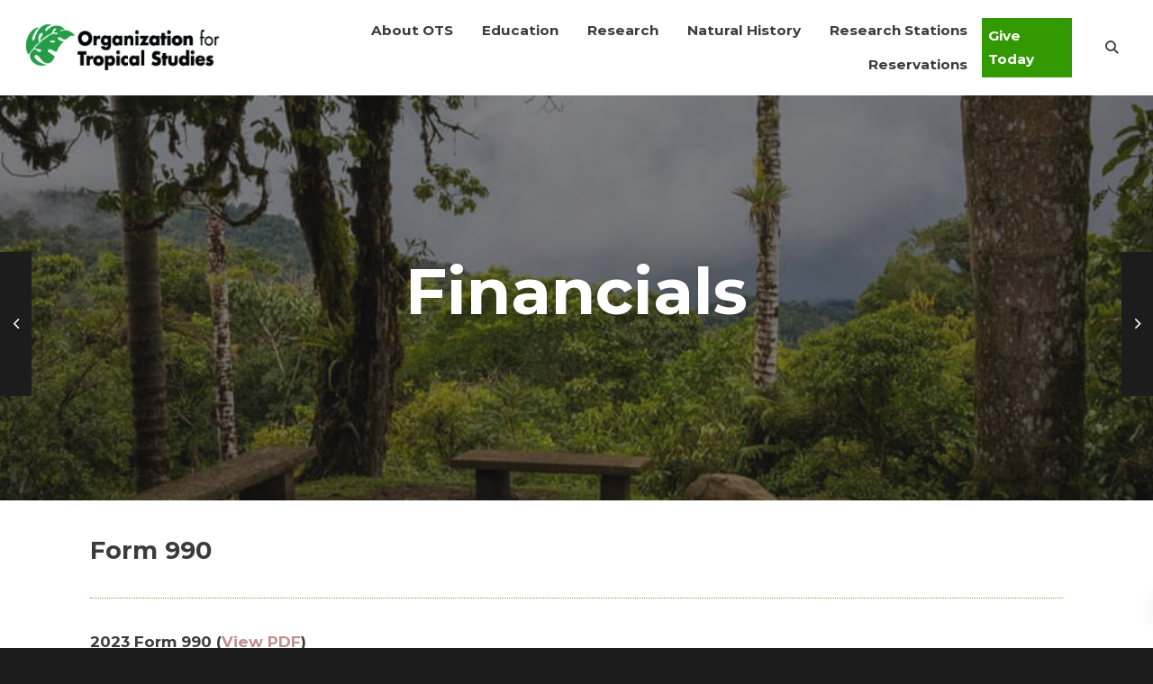

--- FILE ---
content_type: text/html; charset=UTF-8
request_url: https://tropicalstudies.org/portfolio/financials/
body_size: 23276
content:
<!----------------------------------------------------------------
   NEW CHILD HEADER
   Language: HTML/PHP
   Site: OTS
   Author: Luigi Mata
   Date: March 30, 2020. ( 03:00 pm)
------------------------------------------------------------------>

<!DOCTYPE html>
<html lang="en-US" itemscope itemtype="https://schema.org/WebSite">
<head><meta charset="UTF-8"><script>if(navigator.userAgent.match(/MSIE|Internet Explorer/i)||navigator.userAgent.match(/Trident\/7\..*?rv:11/i)){var href=document.location.href;if(!href.match(/[?&]nowprocket/)){if(href.indexOf("?")==-1){if(href.indexOf("#")==-1){document.location.href=href+"?nowprocket=1"}else{document.location.href=href.replace("#","?nowprocket=1#")}}else{if(href.indexOf("#")==-1){document.location.href=href+"&nowprocket=1"}else{document.location.href=href.replace("#","&nowprocket=1#")}}}}</script><script>class RocketLazyLoadScripts{constructor(){this.triggerEvents=["keydown","mousedown","mousemove","touchmove","touchstart","touchend","wheel"],this.userEventHandler=this._triggerListener.bind(this),this.touchStartHandler=this._onTouchStart.bind(this),this.touchMoveHandler=this._onTouchMove.bind(this),this.touchEndHandler=this._onTouchEnd.bind(this),this.clickHandler=this._onClick.bind(this),this.interceptedClicks=[],window.addEventListener("pageshow",(e=>{this.persisted=e.persisted})),window.addEventListener("DOMContentLoaded",(()=>{this._preconnect3rdParties()})),this.delayedScripts={normal:[],async:[],defer:[]},this.allJQueries=[]}_addUserInteractionListener(e){document.hidden?e._triggerListener():(this.triggerEvents.forEach((t=>window.addEventListener(t,e.userEventHandler,{passive:!0}))),window.addEventListener("touchstart",e.touchStartHandler,{passive:!0}),window.addEventListener("mousedown",e.touchStartHandler),document.addEventListener("visibilitychange",e.userEventHandler))}_removeUserInteractionListener(){this.triggerEvents.forEach((e=>window.removeEventListener(e,this.userEventHandler,{passive:!0}))),document.removeEventListener("visibilitychange",this.userEventHandler)}_onTouchStart(e){"HTML"!==e.target.tagName&&(window.addEventListener("touchend",this.touchEndHandler),window.addEventListener("mouseup",this.touchEndHandler),window.addEventListener("touchmove",this.touchMoveHandler,{passive:!0}),window.addEventListener("mousemove",this.touchMoveHandler),e.target.addEventListener("click",this.clickHandler),this._renameDOMAttribute(e.target,"onclick","rocket-onclick"))}_onTouchMove(e){window.removeEventListener("touchend",this.touchEndHandler),window.removeEventListener("mouseup",this.touchEndHandler),window.removeEventListener("touchmove",this.touchMoveHandler,{passive:!0}),window.removeEventListener("mousemove",this.touchMoveHandler),e.target.removeEventListener("click",this.clickHandler),this._renameDOMAttribute(e.target,"rocket-onclick","onclick")}_onTouchEnd(e){window.removeEventListener("touchend",this.touchEndHandler),window.removeEventListener("mouseup",this.touchEndHandler),window.removeEventListener("touchmove",this.touchMoveHandler,{passive:!0}),window.removeEventListener("mousemove",this.touchMoveHandler)}_onClick(e){e.target.removeEventListener("click",this.clickHandler),this._renameDOMAttribute(e.target,"rocket-onclick","onclick"),this.interceptedClicks.push(e),e.preventDefault(),e.stopPropagation(),e.stopImmediatePropagation()}_replayClicks(){window.removeEventListener("touchstart",this.touchStartHandler,{passive:!0}),window.removeEventListener("mousedown",this.touchStartHandler),this.interceptedClicks.forEach((e=>{e.target.dispatchEvent(new MouseEvent("click",{view:e.view,bubbles:!0,cancelable:!0}))}))}_renameDOMAttribute(e,t,n){e.hasAttribute&&e.hasAttribute(t)&&(event.target.setAttribute(n,event.target.getAttribute(t)),event.target.removeAttribute(t))}_triggerListener(){this._removeUserInteractionListener(this),"loading"===document.readyState?document.addEventListener("DOMContentLoaded",this._loadEverythingNow.bind(this)):this._loadEverythingNow()}_preconnect3rdParties(){let e=[];document.querySelectorAll("script[type=rocketlazyloadscript]").forEach((t=>{if(t.hasAttribute("src")){const n=new URL(t.src).origin;n!==location.origin&&e.push({src:n,crossOrigin:t.crossOrigin||"module"===t.getAttribute("data-rocket-type")})}})),e=[...new Map(e.map((e=>[JSON.stringify(e),e]))).values()],this._batchInjectResourceHints(e,"preconnect")}async _loadEverythingNow(){this.lastBreath=Date.now(),this._delayEventListeners(),this._delayJQueryReady(this),this._handleDocumentWrite(),this._registerAllDelayedScripts(),this._preloadAllScripts(),await this._loadScriptsFromList(this.delayedScripts.normal),await this._loadScriptsFromList(this.delayedScripts.defer),await this._loadScriptsFromList(this.delayedScripts.async);try{await this._triggerDOMContentLoaded(),await this._triggerWindowLoad()}catch(e){}window.dispatchEvent(new Event("rocket-allScriptsLoaded")),this._replayClicks()}_registerAllDelayedScripts(){document.querySelectorAll("script[type=rocketlazyloadscript]").forEach((e=>{e.hasAttribute("src")?e.hasAttribute("async")&&!1!==e.async?this.delayedScripts.async.push(e):e.hasAttribute("defer")&&!1!==e.defer||"module"===e.getAttribute("data-rocket-type")?this.delayedScripts.defer.push(e):this.delayedScripts.normal.push(e):this.delayedScripts.normal.push(e)}))}async _transformScript(e){return await this._littleBreath(),new Promise((t=>{const n=document.createElement("script");[...e.attributes].forEach((e=>{let t=e.nodeName;"type"!==t&&("data-rocket-type"===t&&(t="type"),n.setAttribute(t,e.nodeValue))})),e.hasAttribute("src")?(n.addEventListener("load",t),n.addEventListener("error",t)):(n.text=e.text,t());try{e.parentNode.replaceChild(n,e)}catch(e){t()}}))}async _loadScriptsFromList(e){const t=e.shift();return t?(await this._transformScript(t),this._loadScriptsFromList(e)):Promise.resolve()}_preloadAllScripts(){this._batchInjectResourceHints([...this.delayedScripts.normal,...this.delayedScripts.defer,...this.delayedScripts.async],"preload")}_batchInjectResourceHints(e,t){var n=document.createDocumentFragment();e.forEach((e=>{if(e.src){const i=document.createElement("link");i.href=e.src,i.rel=t,"preconnect"!==t&&(i.as="script"),e.getAttribute&&"module"===e.getAttribute("data-rocket-type")&&(i.crossOrigin=!0),e.crossOrigin&&(i.crossOrigin=e.crossOrigin),n.appendChild(i)}})),document.head.appendChild(n)}_delayEventListeners(){let e={};function t(t,n){!function(t){function n(n){return e[t].eventsToRewrite.indexOf(n)>=0?"rocket-"+n:n}e[t]||(e[t]={originalFunctions:{add:t.addEventListener,remove:t.removeEventListener},eventsToRewrite:[]},t.addEventListener=function(){arguments[0]=n(arguments[0]),e[t].originalFunctions.add.apply(t,arguments)},t.removeEventListener=function(){arguments[0]=n(arguments[0]),e[t].originalFunctions.remove.apply(t,arguments)})}(t),e[t].eventsToRewrite.push(n)}function n(e,t){let n=e[t];Object.defineProperty(e,t,{get:()=>n||function(){},set(i){e["rocket"+t]=n=i}})}t(document,"DOMContentLoaded"),t(window,"DOMContentLoaded"),t(window,"load"),t(window,"pageshow"),t(document,"readystatechange"),n(document,"onreadystatechange"),n(window,"onload"),n(window,"onpageshow")}_delayJQueryReady(e){let t=window.jQuery;Object.defineProperty(window,"jQuery",{get:()=>t,set(n){if(n&&n.fn&&!e.allJQueries.includes(n)){n.fn.ready=n.fn.init.prototype.ready=function(t){e.domReadyFired?t.bind(document)(n):document.addEventListener("rocket-DOMContentLoaded",(()=>t.bind(document)(n)))};const t=n.fn.on;n.fn.on=n.fn.init.prototype.on=function(){if(this[0]===window){function e(e){return e.split(" ").map((e=>"load"===e||0===e.indexOf("load.")?"rocket-jquery-load":e)).join(" ")}"string"==typeof arguments[0]||arguments[0]instanceof String?arguments[0]=e(arguments[0]):"object"==typeof arguments[0]&&Object.keys(arguments[0]).forEach((t=>{delete Object.assign(arguments[0],{[e(t)]:arguments[0][t]})[t]}))}return t.apply(this,arguments),this},e.allJQueries.push(n)}t=n}})}async _triggerDOMContentLoaded(){this.domReadyFired=!0,await this._littleBreath(),document.dispatchEvent(new Event("rocket-DOMContentLoaded")),await this._littleBreath(),window.dispatchEvent(new Event("rocket-DOMContentLoaded")),await this._littleBreath(),document.dispatchEvent(new Event("rocket-readystatechange")),await this._littleBreath(),document.rocketonreadystatechange&&document.rocketonreadystatechange()}async _triggerWindowLoad(){await this._littleBreath(),window.dispatchEvent(new Event("rocket-load")),await this._littleBreath(),window.rocketonload&&window.rocketonload(),await this._littleBreath(),this.allJQueries.forEach((e=>e(window).trigger("rocket-jquery-load"))),await this._littleBreath();const e=new Event("rocket-pageshow");e.persisted=this.persisted,window.dispatchEvent(e),await this._littleBreath(),window.rocketonpageshow&&window.rocketonpageshow({persisted:this.persisted})}_handleDocumentWrite(){const e=new Map;document.write=document.writeln=function(t){const n=document.currentScript,i=document.createRange(),r=n.parentElement;let o=e.get(n);void 0===o&&(o=n.nextSibling,e.set(n,o));const s=document.createDocumentFragment();i.setStart(s,0),s.appendChild(i.createContextualFragment(t)),r.insertBefore(s,o)}}async _littleBreath(){Date.now()-this.lastBreath>45&&(await this._requestAnimFrame(),this.lastBreath=Date.now())}async _requestAnimFrame(){return document.hidden?new Promise((e=>setTimeout(e))):new Promise((e=>requestAnimationFrame(e)))}static run(){const e=new RocketLazyLoadScripts;e._addUserInteractionListener(e)}}RocketLazyLoadScripts.run();</script>
    
    <meta http-equiv="X-UA-Compatible" content="IE=edge">
    <meta name="viewport" content="width=device-width, initial-scale=1">
    <link rel="profile" href="http://gmpg.org/xfn/11">
    <link rel="pingback" href="https://tropicalstudies.org/xmlrpc.php">
    <meta name='robots' content='index, follow, max-image-preview:large, max-snippet:-1, max-video-preview:-1' />

	<!-- This site is optimized with the Yoast SEO plugin v17.7.1 - https://yoast.com/wordpress/plugins/seo/ -->
	<title>Financials - Organization for Tropical Studies</title><link rel="stylesheet" href="https://tropicalstudies.org/wp-content/cache/min/1/e40492d4bf76b9247978eec1ec8f8668.css" media="all" data-minify="1" />
	<link rel="canonical" href="https://tropicalstudies.org/portfolio/financials/" />
	<meta property="og:locale" content="en_US" />
	<meta property="og:type" content="article" />
	<meta property="og:title" content="Financials - Organization for Tropical Studies" />
	<meta property="og:url" content="https://tropicalstudies.org/portfolio/financials/" />
	<meta property="og:site_name" content="Organization for Tropical Studies" />
	<meta property="article:publisher" content="https://www.facebook.com/tropicalstudies" />
	<meta property="article:modified_time" content="2024-07-01T14:28:23+00:00" />
	<meta property="og:image" content="https://tropicalstudies.org/wp-content/uploads/2018/06/ed-decision-makers.jpg" />
	<meta property="og:image:width" content="900" />
	<meta property="og:image:height" content="571" />
	<meta name="twitter:card" content="summary_large_image" />
	<meta name="twitter:site" content="@tropicalstudies" />
	<meta name="twitter:label1" content="Est. reading time" />
	<meta name="twitter:data1" content="1 minute" />
	<script type="application/ld+json" class="yoast-schema-graph">{"@context":"https://schema.org","@graph":[{"@type":"WebSite","@id":"https://tropicalstudies.org/#website","url":"https://tropicalstudies.org/","name":"Organization for Tropical Studies","description":"","potentialAction":[{"@type":"SearchAction","target":{"@type":"EntryPoint","urlTemplate":"https://tropicalstudies.org/?s={search_term_string}"},"query-input":"required name=search_term_string"}],"inLanguage":"en-US"},{"@type":"ImageObject","@id":"https://tropicalstudies.org/portfolio/financials/#primaryimage","inLanguage":"en-US","url":"https://tropicalstudies.org/wp-content/uploads/2018/06/ed-decision-makers.jpg","contentUrl":"https://tropicalstudies.org/wp-content/uploads/2018/06/ed-decision-makers.jpg","width":900,"height":571},{"@type":"WebPage","@id":"https://tropicalstudies.org/portfolio/financials/#webpage","url":"https://tropicalstudies.org/portfolio/financials/","name":"Financials - Organization for Tropical Studies","isPartOf":{"@id":"https://tropicalstudies.org/#website"},"primaryImageOfPage":{"@id":"https://tropicalstudies.org/portfolio/financials/#primaryimage"},"datePublished":"2019-04-01T07:00:32+00:00","dateModified":"2024-07-01T14:28:23+00:00","breadcrumb":{"@id":"https://tropicalstudies.org/portfolio/financials/#breadcrumb"},"inLanguage":"en-US","potentialAction":[{"@type":"ReadAction","target":["https://tropicalstudies.org/portfolio/financials/"]}]},{"@type":"BreadcrumbList","@id":"https://tropicalstudies.org/portfolio/financials/#breadcrumb","itemListElement":[{"@type":"ListItem","position":1,"name":"Home","item":"https://tropicalstudies.org/"},{"@type":"ListItem","position":2,"name":"Portfolio","item":"https://tropicalstudies.org/portfolio/"},{"@type":"ListItem","position":3,"name":"Financials"}]}]}</script>
	<!-- / Yoast SEO plugin. -->


<link rel='dns-prefetch' href='//static.addtoany.com' />
<link rel='dns-prefetch' href='//www.google.com' />
<link rel='dns-prefetch' href='//www.googletagmanager.com' />

<link rel="alternate" type="application/rss+xml" title="Organization for Tropical Studies &raquo; Feed" href="https://tropicalstudies.org/feed/" />
<link rel="alternate" type="application/rss+xml" title="Organization for Tropical Studies &raquo; Comments Feed" href="https://tropicalstudies.org/comments/feed/" />
<style type="text/css">
img.wp-smiley,
img.emoji {
	display: inline !important;
	border: none !important;
	box-shadow: none !important;
	height: 1em !important;
	width: 1em !important;
	margin: 0 .07em !important;
	vertical-align: -0.1em !important;
	background: none !important;
	padding: 0 !important;
}
</style>
	


<link rel='stylesheet' id='user-registration-smallscreen-css'  href='https://tropicalstudies.org/wp-content/plugins/user-registration/assets/css/user-registration-smallscreen.css?ver=2.2.0' type='text/css' media='only screen and (max-width: 768px)' />












<style id='rs-plugin-settings-inline-css' type='text/css'>
#rs-demo-id {}
</style>

<link rel='stylesheet' id='woocommerce-smallscreen-css'  href='https://tropicalstudies.org/wp-content/plugins/woocommerce/assets/css/woocommerce-smallscreen.css?ver=5.1.0' type='text/css' media='only screen and (max-width: 768px)' />

<style id='woocommerce-inline-inline-css' type='text/css'>
.woocommerce form .form-row .required { visibility: visible; }
</style>














<style id='addtoany-inline-css' type='text/css'>
@media screen and (max-width:980px){
.a2a_floating_style.a2a_vertical_style{display:none;}
}
</style>

<style id='rocket-lazyload-inline-css' type='text/css'>
.rll-youtube-player{position:relative;padding-bottom:56.23%;height:0;overflow:hidden;max-width:100%;}.rll-youtube-player:focus-within{outline: 2px solid currentColor;outline-offset: 5px;}.rll-youtube-player iframe{position:absolute;top:0;left:0;width:100%;height:100%;z-index:100;background:0 0}.rll-youtube-player img{bottom:0;display:block;left:0;margin:auto;max-width:100%;width:100%;position:absolute;right:0;top:0;border:none;height:auto;-webkit-transition:.4s all;-moz-transition:.4s all;transition:.4s all}.rll-youtube-player img:hover{-webkit-filter:brightness(75%)}.rll-youtube-player .play{height:100%;width:100%;left:0;top:0;position:absolute;background:url(https://tropicalstudies.org/wp-content/plugins/wp-rocket/assets/img/youtube.png) no-repeat center;background-color: transparent !important;cursor:pointer;border:none;}
</style>
<script type='text/javascript' src='https://tropicalstudies.org/wp-includes/js/jquery/jquery.min.js?ver=3.5.1' id='jquery-core-js' defer></script>
<script type='text/javascript' src='https://tropicalstudies.org/wp-includes/js/jquery/jquery-migrate.min.js?ver=3.3.2' id='jquery-migrate-js' defer></script>
<script data-minify="1" type='text/javascript' src='https://tropicalstudies.org/wp-content/cache/min/1/wp-content/plugins/tubepress_pro_5_1_8/web/js/tubepress.js?ver=1768423602' id='tubepress-js' defer></script>
<script data-minify="1" type='text/javascript' src='https://tropicalstudies.org/wp-content/cache/min/1/wp-content/plugins/tubepress_pro_5_1_8/web/js/wordpress-ajax.js?ver=1768423602' id='tubepress_ajax-js' defer></script>
<script type='text/javascript' id='addtoany-core-js-before'>
window.a2a_config=window.a2a_config||{};a2a_config.callbacks=[];a2a_config.overlays=[];a2a_config.templates={};
a2a_config.icon_color="#ffffff,#000000";
</script>
<script data-minify="1" type='text/javascript' async src='https://tropicalstudies.org/wp-content/cache/min/1/menu/page.js?ver=1768423602' id='addtoany-core-js'></script>
<script type='text/javascript' async src='https://tropicalstudies.org/wp-content/plugins/add-to-any/addtoany.min.js?ver=1.1' id='addtoany-jquery-js'></script>
<script type='text/javascript' id='snazzymaps-js-js-extra'>
/* <![CDATA[ */
var SnazzyDataForSnazzyMaps = [];
SnazzyDataForSnazzyMaps={"id":35,"name":"Avocado World","description":"A creamy green color palette.  ","url":"https:\/\/snazzymaps.com\/style\/35\/avocado-world","imageUrl":"https:\/\/snazzy-maps-cdn.azureedge.net\/assets\/35-avocado-world.png?v=20170626082433","json":"[{\"featureType\":\"water\",\"elementType\":\"geometry\",\"stylers\":[{\"visibility\":\"on\"},{\"color\":\"#aee2e0\"}]},{\"featureType\":\"landscape\",\"elementType\":\"geometry.fill\",\"stylers\":[{\"color\":\"#abce83\"}]},{\"featureType\":\"poi\",\"elementType\":\"geometry.fill\",\"stylers\":[{\"color\":\"#769E72\"}]},{\"featureType\":\"poi\",\"elementType\":\"labels.text.fill\",\"stylers\":[{\"color\":\"#7B8758\"}]},{\"featureType\":\"poi\",\"elementType\":\"labels.text.stroke\",\"stylers\":[{\"color\":\"#EBF4A4\"}]},{\"featureType\":\"poi.park\",\"elementType\":\"geometry\",\"stylers\":[{\"visibility\":\"simplified\"},{\"color\":\"#8dab68\"}]},{\"featureType\":\"road\",\"elementType\":\"geometry.fill\",\"stylers\":[{\"visibility\":\"simplified\"}]},{\"featureType\":\"road\",\"elementType\":\"labels.text.fill\",\"stylers\":[{\"color\":\"#5B5B3F\"}]},{\"featureType\":\"road\",\"elementType\":\"labels.text.stroke\",\"stylers\":[{\"color\":\"#ABCE83\"}]},{\"featureType\":\"road\",\"elementType\":\"labels.icon\",\"stylers\":[{\"visibility\":\"off\"}]},{\"featureType\":\"road.local\",\"elementType\":\"geometry\",\"stylers\":[{\"color\":\"#A4C67D\"}]},{\"featureType\":\"road.arterial\",\"elementType\":\"geometry\",\"stylers\":[{\"color\":\"#9BBF72\"}]},{\"featureType\":\"road.highway\",\"elementType\":\"geometry\",\"stylers\":[{\"color\":\"#EBF4A4\"}]},{\"featureType\":\"transit\",\"stylers\":[{\"visibility\":\"off\"}]},{\"featureType\":\"administrative\",\"elementType\":\"geometry.stroke\",\"stylers\":[{\"visibility\":\"on\"},{\"color\":\"#87ae79\"}]},{\"featureType\":\"administrative\",\"elementType\":\"geometry.fill\",\"stylers\":[{\"color\":\"#7f2200\"},{\"visibility\":\"off\"}]},{\"featureType\":\"administrative\",\"elementType\":\"labels.text.stroke\",\"stylers\":[{\"color\":\"#ffffff\"},{\"visibility\":\"on\"},{\"weight\":4.1}]},{\"featureType\":\"administrative\",\"elementType\":\"labels.text.fill\",\"stylers\":[{\"color\":\"#495421\"}]},{\"featureType\":\"administrative.neighborhood\",\"elementType\":\"labels\",\"stylers\":[{\"visibility\":\"off\"}]}]","views":62874,"favorites":260,"createdBy":{"name":"Anonymous","url":null},"createdOn":"2013-11-09T18:04:34.34","tags":["colorful","light","simple"],"colors":["blue","green","yellow"]};
/* ]]> */
</script>
<script data-minify="1" type='text/javascript' src='https://tropicalstudies.org/wp-content/cache/min/1/wp-content/plugins/snazzy-maps/snazzymaps.js?ver=1768423602' id='snazzymaps-js-js' defer></script>
<script type='text/javascript' src='https://tropicalstudies.org/wp-content/plugins/woocommerce/assets/js/jquery-blockui/jquery.blockUI.min.js?ver=2.70' id='jquery-blockui-js' defer></script>
<script type='text/javascript' id='wc-add-to-cart-js-extra'>
/* <![CDATA[ */
var wc_add_to_cart_params = {"ajax_url":"\/wp-admin\/admin-ajax.php","wc_ajax_url":"\/?wc-ajax=%%endpoint%%","i18n_view_cart":"View cart","cart_url":"https:\/\/tropicalstudies.org","is_cart":"","cart_redirect_after_add":"no"};
/* ]]> */
</script>
<script type='text/javascript' src='https://tropicalstudies.org/wp-content/plugins/woocommerce/assets/js/frontend/add-to-cart.min.js?ver=5.1.0' id='wc-add-to-cart-js' defer></script>
<script data-minify="1" type='text/javascript' src='https://tropicalstudies.org/wp-content/cache/min/1/wp-content/plugins/js_composer/assets/js/vendors/woocommerce-add-to-cart.js?ver=1768423602' id='vc_woocommerce-add-to-cart-js-js' defer></script>
<script data-minify="1" type='text/javascript' src='https://tropicalstudies.org/wp-content/cache/min/1/wp-content/themes/khaki/assets/vendor/fontawesome-free/js/v4-shims.js?ver=1768423602' id='font-awesome-v4-shims-js' defer></script>
<script data-minify="1" type='text/javascript' src='https://tropicalstudies.org/wp-content/cache/min/1/wp-content/themes/khaki/assets/vendor/fontawesome-free/js/all.js?ver=1768423602' id='font-awesome-js' defer></script>
<script type='text/javascript' id='login-with-ajax-js-extra'>
/* <![CDATA[ */
var LWA = {"ajaxurl":"https:\/\/tropicalstudies.org\/wp-admin\/admin-ajax.php","off":""};
/* ]]> */
</script>
<script type='text/javascript' src='https://tropicalstudies.org/wp-content/plugins/login-with-ajax/templates/login-with-ajax.legacy.min.js?ver=4.1' id='login-with-ajax-js' defer></script>

<!-- Google Analytics snippet added by Site Kit -->
<script type="rocketlazyloadscript" data-rocket-type='text/javascript' src='https://www.googletagmanager.com/gtag/js?id=UA-2653294-17' id='google_gtagjs-js' async></script>
<script type='text/javascript' id='google_gtagjs-js-after'>
window.dataLayer = window.dataLayer || [];function gtag(){dataLayer.push(arguments);}
gtag('set', 'linker', {"domains":["tropicalstudies.org"]} );
gtag("js", new Date());
gtag("set", "developer_id.dZTNiMT", true);
gtag("config", "UA-2653294-17", {"anonymize_ip":true});
</script>

<!-- End Google Analytics snippet added by Site Kit -->
<script data-minify="1" type='text/javascript' src='https://tropicalstudies.org/wp-content/cache/min/1/wp-content/themes/khaki-child/script.js?ver=1768423602' id='khaki-child-js' defer></script>

<!-- OG: 3.1.9 --><link rel="image_src" href="https://tropicalstudies.org/wp-content/uploads/2018/06/ed-decision-makers.jpg" /><meta name="msapplication-TileImage" content="https://tropicalstudies.org/wp-content/uploads/2018/06/ed-decision-makers.jpg" />
<meta property="og:image" content="https://tropicalstudies.org/wp-content/uploads/2018/06/ed-decision-makers.jpg" /><meta property="og:image:secure_url" content="https://tropicalstudies.org/wp-content/uploads/2018/06/ed-decision-makers.jpg" /><meta property="og:image:width" content="900" /><meta property="og:image:height" content="571" /><meta property="og:image:alt" content="education decision-makers" /><meta property="og:image:type" content="image/jpeg" /><meta property="og:description" content="Financials" /><meta property="og:type" content="article" /><meta property="og:locale" content="en_US" /><meta property="og:site_name" content="Organization for Tropical Studies" /><meta property="og:title" content="Financials" /><meta property="og:url" content="https://tropicalstudies.org/portfolio/financials/" /><meta property="og:updated_time" content="2024-07-01T10:28:23-04:00" />
<meta property="article:published_time" content="2019-04-01T07:00:32+00:00" /><meta property="article:modified_time" content="2024-07-01T14:28:23+00:00" /><meta property="article:author:username" content="oscar.madrigal" />
<meta property="twitter:partner" content="ogwp" /><meta property="twitter:card" content="summary_large_image" /><meta property="twitter:image" content="https://tropicalstudies.org/wp-content/uploads/2018/06/ed-decision-makers.jpg" /><meta property="twitter:image:alt" content="education decision-makers" /><meta property="twitter:title" content="Financials" /><meta property="twitter:description" content="Financials" /><meta property="twitter:url" content="https://tropicalstudies.org/portfolio/financials/" />
<meta itemprop="image" content="https://tropicalstudies.org/wp-content/uploads/2018/06/ed-decision-makers.jpg" /><meta itemprop="name" content="Financials" /><meta itemprop="headline" content="Financials" /><meta itemprop="description" content="Financials" /><meta itemprop="datePublished" content="2019-04-01" /><meta itemprop="dateModified" content="2024-07-01T14:28:23+00:00" /><meta itemprop="author" content="oscar.madrigal" />
<meta property="profile:username" content="oscar.madrigal" />
<!-- /OG -->

<link rel="https://api.w.org/" href="https://tropicalstudies.org/wp-json/" /><link rel="EditURI" type="application/rsd+xml" title="RSD" href="https://tropicalstudies.org/xmlrpc.php?rsd" />
<link rel="wlwmanifest" type="application/wlwmanifest+xml" href="https://tropicalstudies.org/wp-includes/wlwmanifest.xml" /> 
<meta name="generator" content="WordPress 5.7.14" />
<meta name="generator" content="WooCommerce 5.1.0" />
<link rel='shortlink' href='https://tropicalstudies.org/?p=3870' />
<link rel="alternate" type="application/json+oembed" href="https://tropicalstudies.org/wp-json/oembed/1.0/embed?url=https%3A%2F%2Ftropicalstudies.org%2Fportfolio%2Ffinancials%2F" />
<link rel="alternate" type="text/xml+oembed" href="https://tropicalstudies.org/wp-json/oembed/1.0/embed?url=https%3A%2F%2Ftropicalstudies.org%2Fportfolio%2Ffinancials%2F&#038;format=xml" />
<meta name="generator" content="Site Kit by Google 1.79.1" /><script type="text/javascript">var TubePressJsConfig = {"urls":{"base":"\/wp-content\/plugins\/tubepress_pro_5_1_8","usr":"\/wp-content\/tubepress-content","ajax":"\/wp-admin\/admin-ajax.php"}};</script>
<link rel="preload" as="font" href="https://tropicalstudies.org/wp-content/fonts/open-sans/mem8YaGs126MiZpBA-UFVZ0df8pkAg.woff" crossorigin>
<link rel="preload" as="font" href="https://tropicalstudies.org/wp-content/fonts/frank-ruhl-libre/j8_w6_fAw7jrcalD7oKYNX0QfAnPW7Dl57rkiY8.woff" crossorigin>
<link rel="preload" as="font" href="https://tropicalstudies.org/wp-content/fonts/frank-ruhl-libre/j8_36_fAw7jrcalD7oKYNX0QfAnPUwvA9JfGgqWLDw4.woff" crossorigin>
<link rel="preload" as="font" href="https://tropicalstudies.org/wp-content/fonts/open-sans/mem5YaGs126MiZpBA-UN7rgOUuhvKKSTjw.woff" crossorigin>
<link rel="preload" as="font" href="https://tropicalstudies.org/wp-content/fonts/open-sans/mem5YaGs126MiZpBA-UNirkOUuhvKKSTjw.woff" crossorigin>
<link rel="preload" as="font" href="https://tropicalstudies.org/wp-content/fonts/open-sans/mem6YaGs126MiZpBA-UFUK0ZdctGAK6b.woff" crossorigin>
<link rel="preload" as="font" href="https://tropicalstudies.org/wp-content/themes/khaki/assets/vendor/ionicons/dist/fonts/ionicons.woff2?v=4.5.0" crossorigin>
<link rel="preload" as="font" href="https://tropicalstudies.org/wp-content/plugins/js_composer/assets/lib/bower/font-awesome/webfonts/fa-brands-400.woff2" crossorigin>
<link rel="preload" as="font" href="https://tropicalstudies.org/wp-content/plugins/js_composer/assets/lib/bower/font-awesome/webfonts/fa-solid-900.woff2" crossorigin>	<noscript><style>.woocommerce-product-gallery{ opacity: 1 !important; }</style></noscript>
	
<!-- Facebook Pixel Code -->
<script type="text/plain" data-cli-class="cli-blocker-script"  data-cli-script-type="analytics" data-cli-block="true"  data-cli-element-position="head">
!function(f,b,e,v,n,t,s){if(f.fbq)return;n=f.fbq=function(){n.callMethod?
n.callMethod.apply(n,arguments):n.queue.push(arguments)};if(!f._fbq)f._fbq=n;
n.push=n;n.loaded=!0;n.version='2.0';n.queue=[];t=b.createElement(e);t.async=!0;
t.src=v;s=b.getElementsByTagName(e)[0];s.parentNode.insertBefore(t,s)}(window,
document,'script','https://connect.facebook.net/en_US/fbevents.js');
</script>
<!-- End Facebook Pixel Code -->
<script type="text/plain" data-cli-class="cli-blocker-script"  data-cli-script-type="analytics" data-cli-block="true"  data-cli-element-position="head">
  fbq('init', '386736558794410', {}, {
    "agent": "wordpress-5.7.14-3.0.6"
});
</script><script type="text/plain" data-cli-class="cli-blocker-script"  data-cli-script-type="analytics" data-cli-block="true"  data-cli-element-position="head">
  fbq('track', 'PageView', []);
</script>
<!-- Facebook Pixel Code -->
<noscript>
<img height="1" width="1" style="display:none" alt="fbpx"
src="https://www.facebook.com/tr?id=386736558794410&ev=PageView&noscript=1" />
</noscript>
<!-- End Facebook Pixel Code -->
<style type="text/css">.recentcomments a{display:inline !important;padding:0 !important;margin:0 !important;}</style><meta name="generator" content="Powered by WPBakery Page Builder - drag and drop page builder for WordPress."/>
<meta name="generator" content="Powered by Slider Revolution 6.4.3 - responsive, Mobile-Friendly Slider Plugin for WordPress with comfortable drag and drop interface." />
<link rel="icon" href="https://tropicalstudies.org/wp-content/uploads/2018/06/cropped-OTS_SiteIcon-32x32.jpg" sizes="32x32" />
<link rel="icon" href="https://tropicalstudies.org/wp-content/uploads/2018/06/cropped-OTS_SiteIcon-192x192.jpg" sizes="192x192" />
<link rel="apple-touch-icon" href="https://tropicalstudies.org/wp-content/uploads/2018/06/cropped-OTS_SiteIcon-180x180.jpg" />
<meta name="msapplication-TileImage" content="https://tropicalstudies.org/wp-content/uploads/2018/06/cropped-OTS_SiteIcon-270x270.jpg" />
<script type="rocketlazyloadscript" data-rocket-type="text/javascript">function setREVStartSize(e){
			//window.requestAnimationFrame(function() {				 
				window.RSIW = window.RSIW===undefined ? window.innerWidth : window.RSIW;	
				window.RSIH = window.RSIH===undefined ? window.innerHeight : window.RSIH;	
				try {								
					var pw = document.getElementById(e.c).parentNode.offsetWidth,
						newh;
					pw = pw===0 || isNaN(pw) ? window.RSIW : pw;
					e.tabw = e.tabw===undefined ? 0 : parseInt(e.tabw);
					e.thumbw = e.thumbw===undefined ? 0 : parseInt(e.thumbw);
					e.tabh = e.tabh===undefined ? 0 : parseInt(e.tabh);
					e.thumbh = e.thumbh===undefined ? 0 : parseInt(e.thumbh);
					e.tabhide = e.tabhide===undefined ? 0 : parseInt(e.tabhide);
					e.thumbhide = e.thumbhide===undefined ? 0 : parseInt(e.thumbhide);
					e.mh = e.mh===undefined || e.mh=="" || e.mh==="auto" ? 0 : parseInt(e.mh,0);		
					if(e.layout==="fullscreen" || e.l==="fullscreen") 						
						newh = Math.max(e.mh,window.RSIH);					
					else{					
						e.gw = Array.isArray(e.gw) ? e.gw : [e.gw];
						for (var i in e.rl) if (e.gw[i]===undefined || e.gw[i]===0) e.gw[i] = e.gw[i-1];					
						e.gh = e.el===undefined || e.el==="" || (Array.isArray(e.el) && e.el.length==0)? e.gh : e.el;
						e.gh = Array.isArray(e.gh) ? e.gh : [e.gh];
						for (var i in e.rl) if (e.gh[i]===undefined || e.gh[i]===0) e.gh[i] = e.gh[i-1];
											
						var nl = new Array(e.rl.length),
							ix = 0,						
							sl;					
						e.tabw = e.tabhide>=pw ? 0 : e.tabw;
						e.thumbw = e.thumbhide>=pw ? 0 : e.thumbw;
						e.tabh = e.tabhide>=pw ? 0 : e.tabh;
						e.thumbh = e.thumbhide>=pw ? 0 : e.thumbh;					
						for (var i in e.rl) nl[i] = e.rl[i]<window.RSIW ? 0 : e.rl[i];
						sl = nl[0];									
						for (var i in nl) if (sl>nl[i] && nl[i]>0) { sl = nl[i]; ix=i;}															
						var m = pw>(e.gw[ix]+e.tabw+e.thumbw) ? 1 : (pw-(e.tabw+e.thumbw)) / (e.gw[ix]);					
						newh =  (e.gh[ix] * m) + (e.tabh + e.thumbh);
					}				
					if(window.rs_init_css===undefined) window.rs_init_css = document.head.appendChild(document.createElement("style"));					
					document.getElementById(e.c).height = newh+"px";
					window.rs_init_css.innerHTML += "#"+e.c+"_wrapper { height: "+newh+"px }";				
				} catch(e){
					console.log("Failure at Presize of Slider:" + e)
				}					   
			//});
		  };</script>
		<style type="text/css" id="wp-custom-css">
			/* ===============================================================
   OTS WEBSITE
   Language: CSS
   Site: OTS
   Author: LM
   Date: March 30, 2020. ( 03:00 pm)
   =============================================================== */

/*-------------------------------------------    
   HEADER
-------------------------------------------*/

/* TOP TRANSLATION */
/*.translation-bar {
  padding: 10px 20px;
	background: #fff;
}
.translation-bar div {
  margin: 0 10px;
}
.translation-bar .give-link {
  display: block;
  float: right;
}
.translation-bar .give-link p {
padding-right: 10px;
display: inline-block;
}
.translation-bar .give-link a {
padding: 6px 20px;
color: #fff;
display: inline-block;
background: #339900;
}
.translation-bar .give-link a:hover {
  background: rgba(51,153,0,0.7);
  text-decoration: none;
}
#google_translate_element {
  float: right;
}
#google_translate_element * {
  display: inline-block;
  color: #777;
}
#google_translate_element .goog-te-gadget-simple {
    border-left: none;
    border-top: none;
    border-bottom: none;
    border-right: none;
}*/
.nk-navbar .container {
    max-width: 99%;
}
.give-link a {
width: 100px;
padding: 7px;
color: #fff;
display: inline-block;
background: #339900;
}
.give-link a:hover {
  background: rgba(51,153,0,0.7);
  text-decoration: none;
}

/*-------------------------------------------    
   HEADER LOGIN
-------------------------------------------*/

.nk-sign-form h4.text-center {
text-align: left !important;
}
.nk-btn-color-white {
background-color: #339900;
border-color: #339900;
border-style: solid;
}
.nk-btn-color-white:hover {
background-color: rgba(51,153,0,0.7);
}

/*-------------------------------------------    
   HEADER PAGES
-------------------------------------------*/
.nk-header-table h1.nk-title, .rev-slider h1 {
    font-size: 72px;
    text-shadow: 0px 0px 5px rgba(0, 0, 0, 0.1);
}

/*-------------------------------------------    
   SEARCH
-------------------------------------------*/
.nk-btn-color-dark-1 {
    background-color: #339900;
    border-color: #339900;
    border-style: solid;
}
.nk-btn-color-dark-1:hover, .nk-btn-color-dark-1.hover {
background-color: rgba(51,153,0,0.7);
border-color: rgba(51,153,0,0.7);
}

/*-------------------------------------------    
   CUSTOM NAVBAR
-------------------------------------------*/

.nk-navbar {
    font-size: 0.9rem;
    font-weight: 400;
    color: #fff;
}
.nk-navbar ul > li > a {
    text-transform: none;
    white-space: nowrap;
}
.link-effect-4:hover > span, .link-effect-4:focus > span {
    background-position-x: 0;
    background-size: 0;
}
.nk-navbar .nk-nav li.active > .link-effect-4 > span {
    background-position-x: 0;
    background-size: 0;
}
.nk-navbar-light .active > .link-effect-4:hover,
.nk-navbar-light .link-effect-4:hover
{
    color: #000;
}
.nk-navbar .nk-nav li li.active > .link-effect-4 > span {
    color: #3b3b3b;
    font-weight: 700;
}
.nk-navbar .nk-nav .dropdown {
    border-radius: 0;
}


.nk-navbar .nk-nav > li::before,
.nk-navbar .nk-nav > li::after{
    content: "";
    position: absolute;
    width: 10px;
    height: 10px;
    opacity: 0;
    border: 1px solid;
    border-top-width: 1px;
    border-right-width: 1px;
    border-bottom-width: 1px;
    border-left-width: 1px;
    transition: transform 0.3s, opacity 0.3s, width 0.7s, height 0.7s;
    transition-timing-function: ease, ease, ease, ease;
    transition-timing-function: cubic-bezier(0.17, 0.67, 0.05, 1.29);
    will-change: transform, opacity, width, height;
}
.nk-navbar .nk-nav > li.active::before, 
.nk-navbar .nk-nav > li.active::after {
    opacity: 0.4;
    transform: translate(0, 0);
}
.nk-navbar .nk-nav > li::before {
    top: 0;
    left: 0;
    border-width: 1px 0 0 1px;
}
.nk-navbar .nk-nav > li::after {
    right: 0;
    bottom: 0;
    border-width: 0 1px 1px 0;
}


/*-------------------------------------------    
   BUTTONS
-------------------------------------------*/
.nk-btn-rounded {
    border-radius: 0;
}

/*-------------------------------------------    
   FORM
-------------------------------------------*/

.form-control:focus {
color: #495057;
background-color: #fff;
border-color: #339900;
outline: 0;
box-shadow: 0 0 0 .1rem #339900;
}
.input-group .form-control:focus {
box-shadow: none;
}
.nk-btn.text-dark-1 {
    color: #fff !important;
}

/* CHECKBOX LOGIN */
.custom-checkbox .custom-control-input:checked ~ .custom-control-label::before {
    background-color: #339900;
}

/* FORM FACULTY */
form [type=reset],
form [type=submit],
form button,
html form [type=button] {
  background: rgb(51, 153, 0);
  font-size: 17.6px !important;
  color: rgb(255, 255, 255);
  line-height: 21.12px;
  padding: 16px 45px;
  border: none;
}
form [type=reset]:hover,
form [type=submit]:hover,
form button:hover,
html form [type=button]:hover {
  background: rgb(40, 119, 0);
}

form .mce-container button, 
html form .mce-container [type="button"] {
  background: none;
}

.wpcf7-textarea {
  width: 600px;
}

/*-------------------------------------------    
   PLUGIN SIMPLE CALENDAR
-------------------------------------------*/

.simcal-default-calendar-grid.simcal-default-calendar-dark .simcal-day-void, .simcal-default-calendar-grid.simcal-default-calendar-dark .simcal-day-void:hover {
background-color: #f1f1f1;
border: solid 1px #838282;
}
.simcal-day-has-events, .simcal-day-has-events:hover{
  color: #48992e;
  font-weight: 700;
  background-color: #ccead5!important;
}
.simcal-today-has-events, .simcal-today-has-events:hover{
  color: #fff;
  font-weight: 700;
  background-color: #48992e!important;
}
/*.simcal-default-calendar-grid.simcal-default-calendar-light .simcal-day-number {
background: #f1f1f1!important;
}
.simcal-default-calendar-grid.simcal-default-calendar-light .simcal-day:hover {
background-color: #f1f1f1!important;
}*/

/*-------------------------------------------    
   FOOTER
-------------------------------------------*/

footer ul.menu {
  margin: 0;
  padding: 0;
}
footer ul.menu li {
  list-style: none;
}
footer h4.nk-widget-title {
  font-size: 23px !important;
}
footer ul a {
  color: #fff;
}
footer ul a:hover {
  color: #259c48;
  text-decoration: none;
}

/* FOOTER SOCIAL BUTTONS */

.nk-widget-social ul > li > a::after, 
.nk-widget-social > a::after {
    opacity: 1;
    z-index: 1;
}
.nk-widget-social ul > li > a:hover::after, 
.nk-widget-social > a:hover::after, 
.nk-widget-social ul > li > a.hover::after, 
.nk-widget-social > a.hover::after {
opacity: 1;
}
.nk-widget-social .svg-inline--fa,
.nk-widget-social a:hover span::before,
.nk-widget-social a .ion-logo-linkedin {
z-index: 7;
}
.nk-widget-social a:hover .svg-inline--fa,
.nk-widget-social a:hover span::before,
.nk-widget-social a:hover .ion-logo-linkedin {
color: #111;
}
.ion-logo-linkedin {
    margin-top: 1px;
}

/*-------------------------------------------    
   INDEX 6 BOXES
-------------------------------------------*/
.nk-image-box-3 h1 { margin-bottom: 0; }
.nk-image-box-3 p { margin-bottom: 10px; }
.nk-image-box-3 h4 { font-size: 18px; }

/*-------------------------------------------    
   COURSE GRID
-------------------------------------------*/
.course-grid-item {
  box-sizing: border-box;
  padding: 0 10px !important;
}
.course-grid-item .nk-product-title {
  text-align: center;
  padding: 15px;
}
.nk-product-image.hover>img, 
.nk-product-image:hover>img {
  opacity: 0.8;
}
.nk-product-image {
  background: rgba(0,0,0, 1) !important;
  width: 100%;
  height: 100%;
  content: ' ';
  display: block;
}

/*-------------------------------------------    
   TABLE COURSES SECTION
-------------------------------------------*/

/* INFO TABLE */
table.course-details {
  margin: 20px 0;
}
table.course-details td {
  padding: 3px 5px;
}
table.course-details .label {
  font-weight: 600;
  color: #339900;
  padding-right: 20px;
}

/* CAROUSEL */
.sku_wrapper { display: none; }
.nk-product-button {
  display: none;
}

.nk-store-product .nk-product-carousel .nk-product-carousel-thumbs {
  overflow-y: scroll;
}

.flickity-viewport {
  height: 500px !important;
}
.woocommerce .nk-store-product .flickity-slider img, 
.woocommerce-page .nk-store-product .flickity-slider img, 
.woocommerce-page .nk-store .flickity-slider img {
  height: 100% !important;
}

/* TABS */
.nk-tabs .nav-tabs,
.tab-content {
  border-bottom: 1px solid #aaa;
}
.nk-tabs .nav-tabs .nav-link {
  padding: 10px 15px;
}
.nk-tabs .nav-tabs .nav-link.active, 
.nk-tabs .nav-tabs .nav-link.active:focus, 
.nk-tabs .nav-tabs .nav-link.active:hover {
  background: #ddd;
  font-weight: 600;
}


/*-------------------------------------------    
   MEDIA QUERY/BREAKPOINTS
-------------------------------------------*/

@media only screen and ( max-width: 991px ) {
.give-link a { display: none; }
}
@media only screen and ( max-width: 767px ) {
.nk-sign-form {
    width: 100%;
}
.nk-navbar .nk-nav .dropdown {
    position: fixed;
    left: 0;
    right: 0;
    width: 100%;
}
.translation-bar .give-link {
    float: left;
}
.translation-bar div {
    margin: 0;
}
.translation-bar .give-link a {
    font-size: 13px;
}
.nk-header-table h1.nk-title, .rev-slider h1 {
    font-size: 50px;
}
}

@media only screen and ( max-width: 420px ) {
.nk-navbar.nk-navbar-top .nk-nav-logo {
    display: block;
}
.nk-navbar.nk-navbar-top .nk-nav-logo img {
    max-width: 100%;
}
.nk-navbar .nk-nav-table > .nk-nav-icons, .nk-navbar .nk-nav-table > .nk-nav-logo {
    width: 150px;
}
}
/*-------------------------------------------    
   STEVEN
-------------------------------------------*/
.incharge {
	color: #339900 !important;
}
/* Woocommerce Categories */
.nk-product-category {
    margin-top: 0;
    visibility: hidden !important;
		position: absolute !important;
}
/* Staff template */
.staff-position {
	color: #449036 !important;
	text-transform: uppercase;
}

.abcfslBB12 {
	border-bottom: 1px solid #449036 !important;
	padding-top: 30px;
}

.abcfslMT30 {
	color: #449036 !important;
	font-weight: 600;
}		</style>
		<style id="kirki-inline-styles">body{background-color:#1c1c1c;}body, .nk-counter-3 .nk-counter-title, .nk-sub-title, .nk-pricing-2 .nk-pricing-currency, .nk-pricing-2 .nk-pricing-period, .nk-pricing-3 .nk-pricing-currency, .nk-pricing-3 .nk-pricing-period{font-family:Montserrat;}html{font-size:17px;}h1, .h1, h2, .h2, h3, .h3, h4, .h4, h5, .h5, h6, .h6, .display-1, .display-2, .display-3, .display-4, .nk-forum-topic > li .nk-forum-topic-author-name, .nk-countdown > div > span, .nk-carousel-3 .nk-carousel-prev .nk-carousel-arrow-name, .nk-carousel-3 .nk-carousel-next .nk-carousel-arrow-name, .nk-carousel .nk-carousel-prev .nk-carousel-arrow-name, .nk-carousel .nk-carousel-next .nk-carousel-arrow-name, .nk-pricing .nk-pricing-price, .nk-dropcap-3, .nk-counter .nk-count, .nk-counter-2 .nk-count, .nk-counter-3 .nk-count{font-family:Montserrat;font-weight:500;}h1, .h1{font-size:37px;}h2, .h2{font-size:30px;}h3, .h3{font-size:27px;}h4, .h4{font-size:23px;}h5, .h5{font-size:19px;}h6, .h6{font-size:15px;}.display-1{font-size:70px;}.display-2{font-size:63px;}.display-3{font-size:55px;}.display-4{font-size:48px;}.nk-footer{background-color:#262626;}.nk-sidebar.nk-sidebar-page:after{background-color:#f7f7f7;}.nk-sidebar.nk-sidebar-page{color:inherit;}.nk-sidebar.nk-sidebar-post:after{background-color:#f7f7f7;}.nk-sidebar.nk-sidebar-post{color:inherit;}.nk-sidebar.nk-sidebar-portfolio:after{background-color:#f7f7f7;}.nk-sidebar.nk-sidebar-portfolio{color:inherit;}.nk-sidebar.nk-sidebar-event:after{background-color:#f7f7f7;}.nk-sidebar.nk-sidebar-event{color:inherit;}.nk-sidebar.nk-sidebar-playlist:after{background-color:#262626;}.nk-sidebar.nk-sidebar-playlist{color:inherit;}.bg-custom-playlist-archive-color{background-color:#1c1c1c;}.text-custom-playlist-archive-color{color:#fff;}.bg-custom-playlist-color{background-color:#1c1c1c;}.text-custom-playlist-color{color:#fff;}.nk-sidebar.nk-sidebar-woocommerce:after{background-color:#f7f7f7;}.nk-sidebar.nk-sidebar-woocommerce{color:inherit;}/* cyrillic-ext */
@font-face {
  font-family: 'Montserrat';
  font-style: normal;
  font-weight: 400;
  font-display: swap;
  src: url(https://tropicalstudies.org/wp-content/fonts/montserrat/font) format('woff');
  unicode-range: U+0460-052F, U+1C80-1C8A, U+20B4, U+2DE0-2DFF, U+A640-A69F, U+FE2E-FE2F;
}
/* cyrillic */
@font-face {
  font-family: 'Montserrat';
  font-style: normal;
  font-weight: 400;
  font-display: swap;
  src: url(https://tropicalstudies.org/wp-content/fonts/montserrat/font) format('woff');
  unicode-range: U+0301, U+0400-045F, U+0490-0491, U+04B0-04B1, U+2116;
}
/* vietnamese */
@font-face {
  font-family: 'Montserrat';
  font-style: normal;
  font-weight: 400;
  font-display: swap;
  src: url(https://tropicalstudies.org/wp-content/fonts/montserrat/font) format('woff');
  unicode-range: U+0102-0103, U+0110-0111, U+0128-0129, U+0168-0169, U+01A0-01A1, U+01AF-01B0, U+0300-0301, U+0303-0304, U+0308-0309, U+0323, U+0329, U+1EA0-1EF9, U+20AB;
}
/* latin-ext */
@font-face {
  font-family: 'Montserrat';
  font-style: normal;
  font-weight: 400;
  font-display: swap;
  src: url(https://tropicalstudies.org/wp-content/fonts/montserrat/font) format('woff');
  unicode-range: U+0100-02BA, U+02BD-02C5, U+02C7-02CC, U+02CE-02D7, U+02DD-02FF, U+0304, U+0308, U+0329, U+1D00-1DBF, U+1E00-1E9F, U+1EF2-1EFF, U+2020, U+20A0-20AB, U+20AD-20C0, U+2113, U+2C60-2C7F, U+A720-A7FF;
}
/* latin */
@font-face {
  font-family: 'Montserrat';
  font-style: normal;
  font-weight: 400;
  font-display: swap;
  src: url(https://tropicalstudies.org/wp-content/fonts/montserrat/font) format('woff');
  unicode-range: U+0000-00FF, U+0131, U+0152-0153, U+02BB-02BC, U+02C6, U+02DA, U+02DC, U+0304, U+0308, U+0329, U+2000-206F, U+20AC, U+2122, U+2191, U+2193, U+2212, U+2215, U+FEFF, U+FFFD;
}
/* cyrillic-ext */
@font-face {
  font-family: 'Montserrat';
  font-style: normal;
  font-weight: 700;
  font-display: swap;
  src: url(https://tropicalstudies.org/wp-content/fonts/montserrat/font) format('woff');
  unicode-range: U+0460-052F, U+1C80-1C8A, U+20B4, U+2DE0-2DFF, U+A640-A69F, U+FE2E-FE2F;
}
/* cyrillic */
@font-face {
  font-family: 'Montserrat';
  font-style: normal;
  font-weight: 700;
  font-display: swap;
  src: url(https://tropicalstudies.org/wp-content/fonts/montserrat/font) format('woff');
  unicode-range: U+0301, U+0400-045F, U+0490-0491, U+04B0-04B1, U+2116;
}
/* vietnamese */
@font-face {
  font-family: 'Montserrat';
  font-style: normal;
  font-weight: 700;
  font-display: swap;
  src: url(https://tropicalstudies.org/wp-content/fonts/montserrat/font) format('woff');
  unicode-range: U+0102-0103, U+0110-0111, U+0128-0129, U+0168-0169, U+01A0-01A1, U+01AF-01B0, U+0300-0301, U+0303-0304, U+0308-0309, U+0323, U+0329, U+1EA0-1EF9, U+20AB;
}
/* latin-ext */
@font-face {
  font-family: 'Montserrat';
  font-style: normal;
  font-weight: 700;
  font-display: swap;
  src: url(https://tropicalstudies.org/wp-content/fonts/montserrat/font) format('woff');
  unicode-range: U+0100-02BA, U+02BD-02C5, U+02C7-02CC, U+02CE-02D7, U+02DD-02FF, U+0304, U+0308, U+0329, U+1D00-1DBF, U+1E00-1E9F, U+1EF2-1EFF, U+2020, U+20A0-20AB, U+20AD-20C0, U+2113, U+2C60-2C7F, U+A720-A7FF;
}
/* latin */
@font-face {
  font-family: 'Montserrat';
  font-style: normal;
  font-weight: 700;
  font-display: swap;
  src: url(https://tropicalstudies.org/wp-content/fonts/montserrat/font) format('woff');
  unicode-range: U+0000-00FF, U+0131, U+0152-0153, U+02BB-02BC, U+02C6, U+02DA, U+02DC, U+0304, U+0308, U+0329, U+2000-206F, U+20AC, U+2122, U+2191, U+2193, U+2212, U+2215, U+FEFF, U+FFFD;
}/* cyrillic-ext */
@font-face {
  font-family: 'Montserrat';
  font-style: normal;
  font-weight: 400;
  font-display: swap;
  src: url(https://tropicalstudies.org/wp-content/fonts/montserrat/font) format('woff');
  unicode-range: U+0460-052F, U+1C80-1C8A, U+20B4, U+2DE0-2DFF, U+A640-A69F, U+FE2E-FE2F;
}
/* cyrillic */
@font-face {
  font-family: 'Montserrat';
  font-style: normal;
  font-weight: 400;
  font-display: swap;
  src: url(https://tropicalstudies.org/wp-content/fonts/montserrat/font) format('woff');
  unicode-range: U+0301, U+0400-045F, U+0490-0491, U+04B0-04B1, U+2116;
}
/* vietnamese */
@font-face {
  font-family: 'Montserrat';
  font-style: normal;
  font-weight: 400;
  font-display: swap;
  src: url(https://tropicalstudies.org/wp-content/fonts/montserrat/font) format('woff');
  unicode-range: U+0102-0103, U+0110-0111, U+0128-0129, U+0168-0169, U+01A0-01A1, U+01AF-01B0, U+0300-0301, U+0303-0304, U+0308-0309, U+0323, U+0329, U+1EA0-1EF9, U+20AB;
}
/* latin-ext */
@font-face {
  font-family: 'Montserrat';
  font-style: normal;
  font-weight: 400;
  font-display: swap;
  src: url(https://tropicalstudies.org/wp-content/fonts/montserrat/font) format('woff');
  unicode-range: U+0100-02BA, U+02BD-02C5, U+02C7-02CC, U+02CE-02D7, U+02DD-02FF, U+0304, U+0308, U+0329, U+1D00-1DBF, U+1E00-1E9F, U+1EF2-1EFF, U+2020, U+20A0-20AB, U+20AD-20C0, U+2113, U+2C60-2C7F, U+A720-A7FF;
}
/* latin */
@font-face {
  font-family: 'Montserrat';
  font-style: normal;
  font-weight: 400;
  font-display: swap;
  src: url(https://tropicalstudies.org/wp-content/fonts/montserrat/font) format('woff');
  unicode-range: U+0000-00FF, U+0131, U+0152-0153, U+02BB-02BC, U+02C6, U+02DA, U+02DC, U+0304, U+0308, U+0329, U+2000-206F, U+20AC, U+2122, U+2191, U+2193, U+2212, U+2215, U+FEFF, U+FFFD;
}
/* cyrillic-ext */
@font-face {
  font-family: 'Montserrat';
  font-style: normal;
  font-weight: 700;
  font-display: swap;
  src: url(https://tropicalstudies.org/wp-content/fonts/montserrat/font) format('woff');
  unicode-range: U+0460-052F, U+1C80-1C8A, U+20B4, U+2DE0-2DFF, U+A640-A69F, U+FE2E-FE2F;
}
/* cyrillic */
@font-face {
  font-family: 'Montserrat';
  font-style: normal;
  font-weight: 700;
  font-display: swap;
  src: url(https://tropicalstudies.org/wp-content/fonts/montserrat/font) format('woff');
  unicode-range: U+0301, U+0400-045F, U+0490-0491, U+04B0-04B1, U+2116;
}
/* vietnamese */
@font-face {
  font-family: 'Montserrat';
  font-style: normal;
  font-weight: 700;
  font-display: swap;
  src: url(https://tropicalstudies.org/wp-content/fonts/montserrat/font) format('woff');
  unicode-range: U+0102-0103, U+0110-0111, U+0128-0129, U+0168-0169, U+01A0-01A1, U+01AF-01B0, U+0300-0301, U+0303-0304, U+0308-0309, U+0323, U+0329, U+1EA0-1EF9, U+20AB;
}
/* latin-ext */
@font-face {
  font-family: 'Montserrat';
  font-style: normal;
  font-weight: 700;
  font-display: swap;
  src: url(https://tropicalstudies.org/wp-content/fonts/montserrat/font) format('woff');
  unicode-range: U+0100-02BA, U+02BD-02C5, U+02C7-02CC, U+02CE-02D7, U+02DD-02FF, U+0304, U+0308, U+0329, U+1D00-1DBF, U+1E00-1E9F, U+1EF2-1EFF, U+2020, U+20A0-20AB, U+20AD-20C0, U+2113, U+2C60-2C7F, U+A720-A7FF;
}
/* latin */
@font-face {
  font-family: 'Montserrat';
  font-style: normal;
  font-weight: 700;
  font-display: swap;
  src: url(https://tropicalstudies.org/wp-content/fonts/montserrat/font) format('woff');
  unicode-range: U+0000-00FF, U+0131, U+0152-0153, U+02BB-02BC, U+02C6, U+02DA, U+02DC, U+0304, U+0308, U+0329, U+2000-206F, U+20AC, U+2122, U+2191, U+2193, U+2212, U+2215, U+FEFF, U+FFFD;
}/* cyrillic-ext */
@font-face {
  font-family: 'Montserrat';
  font-style: normal;
  font-weight: 400;
  font-display: swap;
  src: url(https://tropicalstudies.org/wp-content/fonts/montserrat/font) format('woff');
  unicode-range: U+0460-052F, U+1C80-1C8A, U+20B4, U+2DE0-2DFF, U+A640-A69F, U+FE2E-FE2F;
}
/* cyrillic */
@font-face {
  font-family: 'Montserrat';
  font-style: normal;
  font-weight: 400;
  font-display: swap;
  src: url(https://tropicalstudies.org/wp-content/fonts/montserrat/font) format('woff');
  unicode-range: U+0301, U+0400-045F, U+0490-0491, U+04B0-04B1, U+2116;
}
/* vietnamese */
@font-face {
  font-family: 'Montserrat';
  font-style: normal;
  font-weight: 400;
  font-display: swap;
  src: url(https://tropicalstudies.org/wp-content/fonts/montserrat/font) format('woff');
  unicode-range: U+0102-0103, U+0110-0111, U+0128-0129, U+0168-0169, U+01A0-01A1, U+01AF-01B0, U+0300-0301, U+0303-0304, U+0308-0309, U+0323, U+0329, U+1EA0-1EF9, U+20AB;
}
/* latin-ext */
@font-face {
  font-family: 'Montserrat';
  font-style: normal;
  font-weight: 400;
  font-display: swap;
  src: url(https://tropicalstudies.org/wp-content/fonts/montserrat/font) format('woff');
  unicode-range: U+0100-02BA, U+02BD-02C5, U+02C7-02CC, U+02CE-02D7, U+02DD-02FF, U+0304, U+0308, U+0329, U+1D00-1DBF, U+1E00-1E9F, U+1EF2-1EFF, U+2020, U+20A0-20AB, U+20AD-20C0, U+2113, U+2C60-2C7F, U+A720-A7FF;
}
/* latin */
@font-face {
  font-family: 'Montserrat';
  font-style: normal;
  font-weight: 400;
  font-display: swap;
  src: url(https://tropicalstudies.org/wp-content/fonts/montserrat/font) format('woff');
  unicode-range: U+0000-00FF, U+0131, U+0152-0153, U+02BB-02BC, U+02C6, U+02DA, U+02DC, U+0304, U+0308, U+0329, U+2000-206F, U+20AC, U+2122, U+2191, U+2193, U+2212, U+2215, U+FEFF, U+FFFD;
}
/* cyrillic-ext */
@font-face {
  font-family: 'Montserrat';
  font-style: normal;
  font-weight: 700;
  font-display: swap;
  src: url(https://tropicalstudies.org/wp-content/fonts/montserrat/font) format('woff');
  unicode-range: U+0460-052F, U+1C80-1C8A, U+20B4, U+2DE0-2DFF, U+A640-A69F, U+FE2E-FE2F;
}
/* cyrillic */
@font-face {
  font-family: 'Montserrat';
  font-style: normal;
  font-weight: 700;
  font-display: swap;
  src: url(https://tropicalstudies.org/wp-content/fonts/montserrat/font) format('woff');
  unicode-range: U+0301, U+0400-045F, U+0490-0491, U+04B0-04B1, U+2116;
}
/* vietnamese */
@font-face {
  font-family: 'Montserrat';
  font-style: normal;
  font-weight: 700;
  font-display: swap;
  src: url(https://tropicalstudies.org/wp-content/fonts/montserrat/font) format('woff');
  unicode-range: U+0102-0103, U+0110-0111, U+0128-0129, U+0168-0169, U+01A0-01A1, U+01AF-01B0, U+0300-0301, U+0303-0304, U+0308-0309, U+0323, U+0329, U+1EA0-1EF9, U+20AB;
}
/* latin-ext */
@font-face {
  font-family: 'Montserrat';
  font-style: normal;
  font-weight: 700;
  font-display: swap;
  src: url(https://tropicalstudies.org/wp-content/fonts/montserrat/font) format('woff');
  unicode-range: U+0100-02BA, U+02BD-02C5, U+02C7-02CC, U+02CE-02D7, U+02DD-02FF, U+0304, U+0308, U+0329, U+1D00-1DBF, U+1E00-1E9F, U+1EF2-1EFF, U+2020, U+20A0-20AB, U+20AD-20C0, U+2113, U+2C60-2C7F, U+A720-A7FF;
}
/* latin */
@font-face {
  font-family: 'Montserrat';
  font-style: normal;
  font-weight: 700;
  font-display: swap;
  src: url(https://tropicalstudies.org/wp-content/fonts/montserrat/font) format('woff');
  unicode-range: U+0000-00FF, U+0131, U+0152-0153, U+02BB-02BC, U+02C6, U+02DA, U+02DC, U+0304, U+0308, U+0329, U+2000-206F, U+20AC, U+2122, U+2191, U+2193, U+2212, U+2215, U+FEFF, U+FFFD;
}/* cyrillic-ext */
@font-face {
  font-family: 'Montserrat';
  font-style: normal;
  font-weight: 400;
  font-display: swap;
  src: url(https://tropicalstudies.org/wp-content/fonts/montserrat/font) format('woff');
  unicode-range: U+0460-052F, U+1C80-1C8A, U+20B4, U+2DE0-2DFF, U+A640-A69F, U+FE2E-FE2F;
}
/* cyrillic */
@font-face {
  font-family: 'Montserrat';
  font-style: normal;
  font-weight: 400;
  font-display: swap;
  src: url(https://tropicalstudies.org/wp-content/fonts/montserrat/font) format('woff');
  unicode-range: U+0301, U+0400-045F, U+0490-0491, U+04B0-04B1, U+2116;
}
/* vietnamese */
@font-face {
  font-family: 'Montserrat';
  font-style: normal;
  font-weight: 400;
  font-display: swap;
  src: url(https://tropicalstudies.org/wp-content/fonts/montserrat/font) format('woff');
  unicode-range: U+0102-0103, U+0110-0111, U+0128-0129, U+0168-0169, U+01A0-01A1, U+01AF-01B0, U+0300-0301, U+0303-0304, U+0308-0309, U+0323, U+0329, U+1EA0-1EF9, U+20AB;
}
/* latin-ext */
@font-face {
  font-family: 'Montserrat';
  font-style: normal;
  font-weight: 400;
  font-display: swap;
  src: url(https://tropicalstudies.org/wp-content/fonts/montserrat/font) format('woff');
  unicode-range: U+0100-02BA, U+02BD-02C5, U+02C7-02CC, U+02CE-02D7, U+02DD-02FF, U+0304, U+0308, U+0329, U+1D00-1DBF, U+1E00-1E9F, U+1EF2-1EFF, U+2020, U+20A0-20AB, U+20AD-20C0, U+2113, U+2C60-2C7F, U+A720-A7FF;
}
/* latin */
@font-face {
  font-family: 'Montserrat';
  font-style: normal;
  font-weight: 400;
  font-display: swap;
  src: url(https://tropicalstudies.org/wp-content/fonts/montserrat/font) format('woff');
  unicode-range: U+0000-00FF, U+0131, U+0152-0153, U+02BB-02BC, U+02C6, U+02DA, U+02DC, U+0304, U+0308, U+0329, U+2000-206F, U+20AC, U+2122, U+2191, U+2193, U+2212, U+2215, U+FEFF, U+FFFD;
}
/* cyrillic-ext */
@font-face {
  font-family: 'Montserrat';
  font-style: normal;
  font-weight: 700;
  font-display: swap;
  src: url(https://tropicalstudies.org/wp-content/fonts/montserrat/font) format('woff');
  unicode-range: U+0460-052F, U+1C80-1C8A, U+20B4, U+2DE0-2DFF, U+A640-A69F, U+FE2E-FE2F;
}
/* cyrillic */
@font-face {
  font-family: 'Montserrat';
  font-style: normal;
  font-weight: 700;
  font-display: swap;
  src: url(https://tropicalstudies.org/wp-content/fonts/montserrat/font) format('woff');
  unicode-range: U+0301, U+0400-045F, U+0490-0491, U+04B0-04B1, U+2116;
}
/* vietnamese */
@font-face {
  font-family: 'Montserrat';
  font-style: normal;
  font-weight: 700;
  font-display: swap;
  src: url(https://tropicalstudies.org/wp-content/fonts/montserrat/font) format('woff');
  unicode-range: U+0102-0103, U+0110-0111, U+0128-0129, U+0168-0169, U+01A0-01A1, U+01AF-01B0, U+0300-0301, U+0303-0304, U+0308-0309, U+0323, U+0329, U+1EA0-1EF9, U+20AB;
}
/* latin-ext */
@font-face {
  font-family: 'Montserrat';
  font-style: normal;
  font-weight: 700;
  font-display: swap;
  src: url(https://tropicalstudies.org/wp-content/fonts/montserrat/font) format('woff');
  unicode-range: U+0100-02BA, U+02BD-02C5, U+02C7-02CC, U+02CE-02D7, U+02DD-02FF, U+0304, U+0308, U+0329, U+1D00-1DBF, U+1E00-1E9F, U+1EF2-1EFF, U+2020, U+20A0-20AB, U+20AD-20C0, U+2113, U+2C60-2C7F, U+A720-A7FF;
}
/* latin */
@font-face {
  font-family: 'Montserrat';
  font-style: normal;
  font-weight: 700;
  font-display: swap;
  src: url(https://tropicalstudies.org/wp-content/fonts/montserrat/font) format('woff');
  unicode-range: U+0000-00FF, U+0131, U+0152-0153, U+02BB-02BC, U+02C6, U+02DA, U+02DC, U+0304, U+0308, U+0329, U+2000-206F, U+20AC, U+2122, U+2191, U+2193, U+2212, U+2215, U+FEFF, U+FFFD;
}</style><noscript><style> .wpb_animate_when_almost_visible { opacity: 1; }</style></noscript><noscript><style id="rocket-lazyload-nojs-css">.rll-youtube-player, [data-lazy-src]{display:none !important;}</style></noscript>
</head>
<body class="portfolio-template-default single single-portfolio postid-3870 theme-khaki user-registration-page woocommerce-no-js  wpb-js-composer js-comp-ver-6.9.0 vc_responsive">



<header
    class="nk-header nk-header-opaque">

            <!--
        START: Navbar

        Additional Classes:
            .nk-navbar-sticky
            .nk-navbar-transparent
            .nk-navbar-autohide
            .nk-navbar-light
    -->
                    <nav
            class="nk-navbar nk-navbar-top nk-navbar-light nk-navbar-sticky">
            <div class="container">
                <div class="nk-nav-table">
                                            <a href="https://tropicalstudies.org/" class="nk-nav-logo"><img width="230" height="61" src="data:image/svg+xml,%3Csvg%20xmlns='http://www.w3.org/2000/svg'%20viewBox='0%200%20230%2061'%3E%3C/svg%3E" alt="Organization for Tropical Studies" data-lazy-src="https://tropicalstudies.org/wp-content/uploads/2019/01/logo.png" ><noscript><img width="230" height="61" src="https://tropicalstudies.org/wp-content/uploads/2019/01/logo.png" alt="Organization for Tropical Studies" ></noscript></a>                                                                                <ul id="menu-main-menu" class="nk-nav d-none d-lg-table-cell nk-nav-right" data-nav-mobile="#nk-nav-mobile"><li id="menu-item-7806-primary" class="menu-item menu-item-type-custom menu-item-object-custom current-menu-ancestor current-menu-parent menu-item-has-children nk-drop-item"><a href="#" role="button" aria-expanded="false">About OTS</a><ul class='dropdown'>	<li id="menu-item-3840-primary" class="menu-item menu-item-type-post_type menu-item-object-page"><a href="https://tropicalstudies.org/about-us/" role="button" aria-expanded="false">About Us Main</a></li>	<li id="menu-item-6698-primary" class="menu-item menu-item-type-post_type menu-item-object-portfolio"><a href="https://tropicalstudies.org/portfolio/board-of-directors/" role="button" aria-expanded="false">Board of Directors</a></li>	<li id="menu-item-12181-primary" class="menu-item menu-item-type-custom menu-item-object-custom"><a href="https://tropicalstudies.org/news-and-stories/" role="button" aria-expanded="false">News &#038; Stories</a></li>	<li id="menu-item-5190-primary" class="menu-item menu-item-type-post_type menu-item-object-portfolio"><a href="https://tropicalstudies.org/portfolio/publications/" role="button" aria-expanded="false">Publications</a></li>	<li id="menu-item-3879-primary" class="menu-item menu-item-type-post_type menu-item-object-portfolio"><a href="https://tropicalstudies.org/portfolio/join-us/" role="button" aria-expanded="false">Join Us</a></li>	<li id="menu-item-3881-primary" class="menu-item menu-item-type-post_type menu-item-object-portfolio"><a href="https://tropicalstudies.org/portfolio/contact-us/" role="button" aria-expanded="false">Contact Us</a></li>	<li id="menu-item-3877-primary" class="menu-item menu-item-type-post_type menu-item-object-portfolio"><a href="https://tropicalstudies.org/portfolio/member-institutions/" role="button" aria-expanded="false">Member Institutions and Educational Affiliates</a></li>	<li id="menu-item-3878-primary" class="menu-item menu-item-type-post_type menu-item-object-portfolio current-menu-item active"><a href="https://tropicalstudies.org/portfolio/financials/" role="button" aria-expanded="false">Financials</a></li>	<li id="menu-item-5820-primary" class="menu-item menu-item-type-post_type menu-item-object-portfolio"><a href="https://tropicalstudies.org/portfolio/you-can-make-a-difference/" role="button" aria-expanded="false">Make a difference!</a></li>	<li id="menu-item-4049-primary" class="menu-item menu-item-type-post_type menu-item-object-portfolio"><a href="https://tropicalstudies.org/portfolio/purpose-and-legacy/" role="button" aria-expanded="false">Purpose and Legacy</a></li></ul></li><li id="menu-item-7800-primary" class="menu-item menu-item-type-custom menu-item-object-custom menu-item-has-children nk-drop-item"><a href="#" role="button" aria-expanded="false">Education</a><ul class='dropdown'>	<li id="menu-item-805-primary" class="menu-item menu-item-type-post_type menu-item-object-page"><a href="https://tropicalstudies.org/education/" role="button" aria-expanded="false">Education Main</a></li>	<li id="menu-item-8579-primary" class="menu-item menu-item-type-custom menu-item-object-custom menu-item-has-children nk-drop-item"><a href="#" role="button" aria-expanded="false">Programs &#038; Courses</a><ul class='dropdown'>		<li id="menu-item-1464-primary" class="menu-item menu-item-type-post_type menu-item-object-page"><a href="https://tropicalstudies.org/undergraduate-programs/" role="button" aria-expanded="false">Undergraduate</a></li>		<li id="menu-item-712-primary" class="menu-item menu-item-type-post_type menu-item-object-page"><a href="https://tropicalstudies.org/graduate-programs/" role="button" aria-expanded="false">Graduate</a></li>		<li id="menu-item-7032-primary" class="menu-item menu-item-type-post_type menu-item-object-portfolio"><a href="https://tropicalstudies.org/portfolio/online-courses/" role="button" aria-expanded="false">Online Courses</a></li></ul></li>	<li id="menu-item-11511-primary" class="menu-item menu-item-type-custom menu-item-object-custom"><a href="https://tropicalstudies.org/portfolio/environmental-sciences-and-policy-program/" role="button" aria-expanded="false">Environmental Sciences and Policy</a></li>	<li id="menu-item-7033-primary" class="menu-item menu-item-type-post_type menu-item-object-portfolio"><a href="https://tropicalstudies.org/portfolio/field-practicums/" role="button" aria-expanded="false">Field Practicums</a></li>	<li id="menu-item-3904-primary" class="menu-item menu-item-type-post_type menu-item-object-portfolio"><a href="https://tropicalstudies.org/portfolio/faculty-led-programs/" role="button" aria-expanded="false">Faculty-led Programs</a></li>	<li id="menu-item-6689-primary" class="menu-item menu-item-type-custom menu-item-object-custom"><a href="https://blogs.tropicalstudies.org/field-notes/" role="button" aria-expanded="false">Field Notes (Blog)</a></li>	<li id="menu-item-3961-primary" class="menu-item menu-item-type-post_type menu-item-object-portfolio"><a href="https://tropicalstudies.org/portfolio/our-faculty/" role="button" aria-expanded="false">Our Faculty</a></li>	<li id="menu-item-3963-primary" class="menu-item menu-item-type-post_type menu-item-object-portfolio"><a href="https://tropicalstudies.org/portfolio/funding-opportunities/" role="button" aria-expanded="false">Funding Opportunities</a></li>	<li id="menu-item-7701-primary" class="menu-item menu-item-type-post_type menu-item-object-portfolio"><a href="https://tropicalstudies.org/portfolio/troptalks/" role="button" aria-expanded="false">TropTalks</a></li>	<li id="menu-item-11991-primary" class="menu-item menu-item-type-custom menu-item-object-custom"><a href="https://tropicalstudies.org/alumni/" role="button" aria-expanded="false">Alumni Ambassadors</a></li></ul></li><li id="menu-item-7801-primary" class="menu-item menu-item-type-custom menu-item-object-custom menu-item-has-children nk-drop-item"><a href="#" role="button" aria-expanded="false">Research</a><ul class='dropdown'>	<li id="menu-item-2245-primary" class="menu-item menu-item-type-post_type menu-item-object-page"><a href="https://tropicalstudies.org/research/" role="button" aria-expanded="false">Research Main</a></li>	<li id="menu-item-2239-primary" class="menu-item menu-item-type-custom menu-item-object-custom"><a href="http://tropicalstudies.org/research-sites" role="button" aria-expanded="false">Research Sites</a></li>	<li id="menu-item-2241-primary" class="menu-item menu-item-type-custom menu-item-object-custom"><a href="http://tropicalstudies.org/plan-research-at-ots" role="button" aria-expanded="false">Plan Research at OTS</a></li>	<li id="menu-item-2242-primary" class="menu-item menu-item-type-custom menu-item-object-custom"><a href="http://tropicalstudies.org/permits" role="button" aria-expanded="false">Permits</a></li>	<li id="menu-item-2243-primary" class="menu-item menu-item-type-custom menu-item-object-custom"><a href="http://tropicalstudies.org/manage-research" role="button" aria-expanded="false">Manage Research</a></li>	<li id="menu-item-4378-primary" class="menu-item menu-item-type-post_type menu-item-object-portfolio"><a href="https://tropicalstudies.org/portfolio/information-resources/" role="button" aria-expanded="false">Information Resources</a></li>	<li id="menu-item-4143-primary" class="menu-item menu-item-type-post_type menu-item-object-portfolio"><a href="https://tropicalstudies.org/portfolio/research-visits/" role="button" aria-expanded="false">Research Visits</a></li>	<li id="menu-item-4382-primary" class="menu-item menu-item-type-post_type menu-item-object-portfolio"><a href="https://tropicalstudies.org/portfolio/graduate-research-fellowships/" role="button" aria-expanded="false">Graduate Research Fellowships</a></li></ul></li><li id="menu-item-7803-primary" class="menu-item menu-item-type-custom menu-item-object-custom menu-item-has-children nk-drop-item"><a href="#" role="button" aria-expanded="false">Natural History</a><ul class='dropdown'>	<li id="menu-item-4249-primary" class="menu-item menu-item-type-custom menu-item-object-custom"><a href="http://tropicalstudies.org/natural-history/" role="button" aria-expanded="false">Natural History Main</a></li>	<li id="menu-item-15070-primary" class="menu-item menu-item-type-post_type menu-item-object-page"><a href="https://tropicalstudies.org/ots_experiences/" role="button" aria-expanded="false">OTS Experiences</a></li>	<li id="menu-item-12962-primary" class="menu-item menu-item-type-post_type menu-item-object-page"><a href="https://tropicalstudies.org/biocursos/" role="button" aria-expanded="false">BioCursos OET</a></li>	<li id="menu-item-5213-primary" class="menu-item menu-item-type-post_type menu-item-object-portfolio"><a href="https://tropicalstudies.org/portfolio/natural-history-visitors-la-selva/" role="button" aria-expanded="false">La Selva</a></li>	<li id="menu-item-5304-primary" class="menu-item menu-item-type-post_type menu-item-object-portfolio"><a href="https://tropicalstudies.org/portfolio/natural-history-visitors-las-cruces/" role="button" aria-expanded="false">Las Cruces and Wilson Botanical Garden</a></li>	<li id="menu-item-5215-primary" class="menu-item menu-item-type-post_type menu-item-object-portfolio"><a href="https://tropicalstudies.org/portfolio/natural-history-visitors-palo-verde/" role="button" aria-expanded="false">Palo Verde</a></li>	<li id="menu-item-5216-primary" class="menu-item menu-item-type-post_type menu-item-object-portfolio"><a href="https://tropicalstudies.org/portfolio/natural-history-visitors-reservations-and-cancellation-policies/" role="button" aria-expanded="false">Reservations and Cancellation Policies</a></li></ul></li><li id="menu-item-7804-primary" class="menu-item menu-item-type-custom menu-item-object-custom menu-item-has-children nk-drop-item"><a href="#" role="button" aria-expanded="false">Research Stations</a><ul class='dropdown'>	<li id="menu-item-1454-primary" class="menu-item menu-item-type-post_type menu-item-object-page"><a href="https://tropicalstudies.org/research-stations/" role="button" aria-expanded="false">Research Stations Main</a></li>	<li id="menu-item-8583-primary" class="menu-item menu-item-type-custom menu-item-object-custom menu-item-has-children nk-drop-item"><a href="#" role="button" aria-expanded="false">Costa Rica</a><ul class='dropdown'>		<li id="menu-item-3976-primary" class="menu-item menu-item-type-post_type menu-item-object-portfolio"><a href="https://tropicalstudies.org/portfolio/la-selva-research-station/" role="button" aria-expanded="false">La Selva</a></li>		<li id="menu-item-3977-primary" class="menu-item menu-item-type-post_type menu-item-object-portfolio"><a href="https://tropicalstudies.org/portfolio/las-cruces-research-station/" role="button" aria-expanded="false">Las Cruces</a></li>		<li id="menu-item-3978-primary" class="menu-item menu-item-type-post_type menu-item-object-portfolio"><a href="https://tropicalstudies.org/portfolio/palo-verde-research-station/" role="button" aria-expanded="false">Palo Verde</a></li></ul></li>	<li id="menu-item-8584-primary" class="menu-item menu-item-type-custom menu-item-object-custom menu-item-has-children nk-drop-item"><a href="#" role="button" aria-expanded="false">South Africa</a><ul class='dropdown'>		<li id="menu-item-3979-primary" class="menu-item menu-item-type-post_type menu-item-object-portfolio"><a href="https://tropicalstudies.org/portfolio/skukuza-research-station/" role="button" aria-expanded="false">Skukuza</a></li></ul></li>	<li id="menu-item-4377-primary" class="menu-item menu-item-type-post_type menu-item-object-portfolio"><a href="https://tropicalstudies.org/portfolio/information-resources/" role="button" aria-expanded="false">Information Resources</a></li></ul></li><li id="menu-item-7805-primary" class="menu-item menu-item-type-custom menu-item-object-custom menu-item-has-children nk-drop-item"><a href="#" role="button" aria-expanded="false">Reservations</a><ul class='dropdown'>	<li id="menu-item-7531-primary" class="menu-item menu-item-type-post_type menu-item-object-page"><a href="https://tropicalstudies.org/reservations/" role="button" aria-expanded="false">Main Reservations</a></li>	<li id="menu-item-7525-primary" class="menu-item menu-item-type-post_type menu-item-object-portfolio"><a href="https://tropicalstudies.org/portfolio/long-term-stays-at-ots-research-stations/" role="button" aria-expanded="false">Long-term stays at OTS Research Stations</a></li>	<li id="menu-item-7526-primary" class="menu-item menu-item-type-post_type menu-item-object-portfolio"><a href="https://tropicalstudies.org/portfolio/research-visits/" role="button" aria-expanded="false">Research Visits</a></li>	<li id="menu-item-7527-primary" class="menu-item menu-item-type-post_type menu-item-object-portfolio"><a href="https://tropicalstudies.org/portfolio/faculty-led-programs/" role="button" aria-expanded="false">Faculty-led Programs</a></li>	<li id="menu-item-7528-primary" class="menu-item menu-item-type-post_type menu-item-object-portfolio"><a href="https://tropicalstudies.org/portfolio/natural-history-visitors-reservations/" role="button" aria-expanded="false">Natural History Visitors – Reservations</a></li></ul></li></ul>                    
<!-- GIVE LINK BTN -->
      <div class="give-link">
        <a href="/give">Give Today</a>
      </div>
<!-- /END GIVE LINK BTN -->
                    <ul class="nk-nav nk-nav-right nk-nav-icons">
                                                                            <li class="single-icon d-lg-none">
                                <a href="#" class="no-link-effect" data-nav-toggle="#nk-nav-mobile">
                                <span class="nk-icon-burger">
                                    <span class="nk-t-1"></span>
                                    <span class="nk-t-2"></span>
                                    <span class="nk-t-3"></span>
                                </span>
                                </a>
                            </li>
                                                                                                                                                                    <li class="single-icon">
                                <a href="#" class="nk-search-toggle no-link-effect">
                                    <span class="nk-icon-search"></span>
                                </a>
                            </li>
                                                                                                                    </ul>
                </div>
            </div>
        </nav>
        <!-- END: Navbar -->

</header>



<!-- START: Right Navbar-->
<!-- END: Right Navbar -->

<!-- START: Fullscreen Navbar -->
<!-- END: Fullscreen Navbar -->

<!-- START: Navbar Mobile -->
    <div id="nk-nav-mobile"
         class="nk-navbar nk-navbar-side d-lg-none nk-navbar-light nk-navbar-overlay-content nk-navbar-align-left nk-navbar-right-side">
        <div class="nano">
            <div class="nano-content">
                                <div class="nk-nav-table">
                    <div class="nk-nav-row">
                                                                    <a href="https://tropicalstudies.org/" class="nk-nav-logo">
                            <img width="656" height="275"
                                src="data:image/svg+xml,%3Csvg%20xmlns='http://www.w3.org/2000/svg'%20viewBox='0%200%20656%20275'%3E%3C/svg%3E"
                                alt=""
                                data-lazy-src="https://tropicalstudies.org/wp-content/themes/khaki/assets/images/logo.svg" ><noscript><img width="656" height="275"
                                src="https://tropicalstudies.org/wp-content/themes/khaki/assets/images/logo.svg"
                                alt=""
                                ></noscript>
                        </a>
                                        </div>
                    <div class="nk-nav-row nk-nav-row-full nk-nav-row-top">
                        <div class="nk-navbar-mobile-content">
                            <ul class="nk-nav">
                                <!-- Here will be inserted menu from [data-mobile-menu="#nk-nav-mobile"] -->
                            </ul>
                        </div>
                    </div>
                </div>
            </div>
        </div>
    </div>
<!-- END: Navbar Mobile -->


<div class="nk-main">
<!-- START: Header Title -->
        <div
        class="nk-header-title nk-header-title-parallax nk-header-title-parallax-opacity">
                                                <div class="bg-image op-5">
                    <img width="900" height="571" src="data:image/svg+xml,%3Csvg%20xmlns='http://www.w3.org/2000/svg'%20viewBox='0%200%20900%20571'%3E%3C/svg%3E" class="jarallax-img" alt="" data-lazy-srcset="https://tropicalstudies.org/wp-content/uploads/2018/06/ed-decision-makers.jpg 900w, https://tropicalstudies.org/wp-content/uploads/2018/06/ed-decision-makers-750x476.jpg 750w, https://tropicalstudies.org/wp-content/uploads/2018/06/ed-decision-makers-300x190.jpg 300w, https://tropicalstudies.org/wp-content/uploads/2018/06/ed-decision-makers-768x487.jpg 768w, https://tropicalstudies.org/wp-content/uploads/2018/06/ed-decision-makers-48x30.jpg 48w, https://tropicalstudies.org/wp-content/uploads/2018/06/ed-decision-makers-90x57.jpg 90w, https://tropicalstudies.org/wp-content/uploads/2018/06/ed-decision-makers-150x95.jpg 150w, https://tropicalstudies.org/wp-content/uploads/2018/06/ed-decision-makers-200x127.jpg 200w, https://tropicalstudies.org/wp-content/uploads/2018/06/ed-decision-makers-400x254.jpg 400w, https://tropicalstudies.org/wp-content/uploads/2018/06/ed-decision-makers-500x317.jpg 500w, https://tropicalstudies.org/wp-content/uploads/2018/06/ed-decision-makers-600x381.jpg 600w, https://tropicalstudies.org/wp-content/uploads/2018/06/ed-decision-makers-800x508.jpg 800w" data-lazy-sizes="(max-width: 900px) 100vw, 900px" data-lazy-src="https://tropicalstudies.org/wp-content/uploads/2018/06/ed-decision-makers.jpg" /><noscript><img width="900" height="571" src="https://tropicalstudies.org/wp-content/uploads/2018/06/ed-decision-makers.jpg" class="jarallax-img" alt="" srcset="https://tropicalstudies.org/wp-content/uploads/2018/06/ed-decision-makers.jpg 900w, https://tropicalstudies.org/wp-content/uploads/2018/06/ed-decision-makers-750x476.jpg 750w, https://tropicalstudies.org/wp-content/uploads/2018/06/ed-decision-makers-300x190.jpg 300w, https://tropicalstudies.org/wp-content/uploads/2018/06/ed-decision-makers-768x487.jpg 768w, https://tropicalstudies.org/wp-content/uploads/2018/06/ed-decision-makers-48x30.jpg 48w, https://tropicalstudies.org/wp-content/uploads/2018/06/ed-decision-makers-90x57.jpg 90w, https://tropicalstudies.org/wp-content/uploads/2018/06/ed-decision-makers-150x95.jpg 150w, https://tropicalstudies.org/wp-content/uploads/2018/06/ed-decision-makers-200x127.jpg 200w, https://tropicalstudies.org/wp-content/uploads/2018/06/ed-decision-makers-400x254.jpg 400w, https://tropicalstudies.org/wp-content/uploads/2018/06/ed-decision-makers-500x317.jpg 500w, https://tropicalstudies.org/wp-content/uploads/2018/06/ed-decision-makers-600x381.jpg 600w, https://tropicalstudies.org/wp-content/uploads/2018/06/ed-decision-makers-800x508.jpg 800w" sizes="(max-width: 900px) 100vw, 900px" /></noscript>                </div>
                                    <div class="nk-header-table">
            <div class="nk-header-table-cell">
                <div class="container">
                                                                                                            <h1 class="nk-title text-center" style="padding-bottom: 0px;">
                            Financials                        </h1>
                                                                                                                    </div>
            </div>
        </div>
                    </div>
<!-- END: Header Title -->

    <div
    class="container">
    <div class="row">
    <div class="col-12">
        <div class="nk-portfolio-item-single">
                <div class="nk-portfolio-item-description">
            <div class="nk-gap-2"></div>
            <div class="container">
                                                                                    <div class="vc_row wpb_row vc_row-fluid"><div class="wpb_column vc_column_container vc_col-sm-12"><div class="vc_column-inner"><div class="wpb_wrapper">
	<div class="wpb_text_column wpb_content_element " >
		<div class="wpb_wrapper">
			<h3 style="text-align: left;">Form 990</h3>

		</div>
	</div>
<div class="vc_separator wpb_content_element vc_separator_align_center vc_sep_width_100 vc_sep_dotted vc_sep_pos_align_center vc_separator_no_text vc_sep_color_green" ><span class="vc_sep_holder vc_sep_holder_l"><span  class="vc_sep_line"></span></span><span class="vc_sep_holder vc_sep_holder_r"><span  class="vc_sep_line"></span></span>
</div></div></div></div></div><div class="vc_row wpb_row vc_row-fluid"><div class="wpb_column vc_column_container vc_col-sm-6"><div class="vc_column-inner"><div class="wpb_wrapper">
	<div class="wpb_text_column wpb_content_element " >
		<div class="wpb_wrapper">
			<p>2023 Form 990 (<a href="https://tropicalstudies.org/wp-content/uploads/2024/02/OTS-2022-990-Public.pdf">View PDF</a>)</p>
<p>2022 Form 990 (<a href="https://tropicalstudies.org/wp-content/uploads/2023/04/OTS-2021-990_Public.pdf_compressed.pdf">View PDF</a>)</p>
<p>2021 Form 990 (<a href="https://tropicalstudies.org/wp-content/uploads/2022/02/OTS-2020-990_Public_compressed.pdf">View PDF</a>)</p>
<p>2020 Form 990 (<a href="https://tropicalstudies.org/wp-content/uploads/2021/03/2019-OTS-Form-990.pdf">View PDF</a>)</p>
<p>2019 Form 990 (<a href="https://tropicalstudies.org/wp-content/uploads/2020/05/FY19-OTS-Form-990_Public.pdf">View PDF</a>)</p>
<p><span class="external">2018 Form 990</span> (<a href="http://tropicalstudies.org/wp-content/uploads/2019/05/Organization-for-Tropical-Studies-June-30-2018-Form-990_Public.pdf.pdf" target="_blank" rel="noopener noreferrer">View PDF</a>)</p>

		</div>
	</div>
</div></div></div><div class="wpb_column vc_column_container vc_col-sm-6"><div class="vc_column-inner"><div class="wpb_wrapper"></div></div></div></div>
                    <div class="clearfix"></div>
                            </div>
        </div>
            </div>
        <div class="container">
            </div>
    <div class="nk-gap-4"></div>
    </div>
            </div>
    </div>
<!----------------------------------------------------------------
   NEW CHILD FOOTER
   Language: HTML/PHP
   Site: OTS
   Author: Luigi Mata
   Date: November 08, 2019. ( 01:00 pm)
------------------------------------------------------------------>

<!-- START: Footer -->
        <footer
        class="nk-footer nk-footer-parallax-opacity">

                                <div class="bg-image">
                <div data-bg="https://tropicalstudies.org/wp-content/uploads/2018/06/footer_bg2-1280x411.jpg" class="rocket-lazyload" style=""></div>
            </div>
        
        <div class="container">

            <div class="nk-gap-2"></div>

                                        <div class="row vertical-gap">
                                            <div
                            class="col-lg-4">
                            <div id="nav_menu-2" class="nk-widget"><h4 class="nk-widget-title">RESOURCES</h4><div class="menu-resources-container"><ul id="menu-resources" class="menu"><li id="menu-item-4771" class="menu-item menu-item-type-post_type menu-item-object-page menu-item-4771"><a href="https://tropicalstudies.org/information-resources-quick-access/">Information Resources Quick Access</a></li>
<li id="menu-item-14492" class="menu-item menu-item-type-custom menu-item-object-custom menu-item-14492"><a href="https://bixa.tropicalstudies.org/contactos/researcher">Research Database</a></li>
<li id="menu-item-3379" class="menu-item menu-item-type-post_type menu-item-object-page menu-item-3379"><a href="https://tropicalstudies.org/through-my-lens/">Through My Lens</a></li>
<li id="menu-item-3838" class="menu-item menu-item-type-post_type menu-item-object-page menu-item-3838"><a href="https://tropicalstudies.org/participatory-science/">Participatory Science</a></li>
<li id="menu-item-3953" class="menu-item menu-item-type-custom menu-item-object-custom menu-item-3953"><a href="http://tropicalstudies.org/allaccesstrail/index.html">All Access Trail</a></li>
</ul></div></div>                        </div>
                                                                <div
                            class="col-lg-4">
                            <div id="nav_menu-4" class="nk-widget"><h4 class="nk-widget-title">GET INVOLVED</h4><div class="menu-get-involved-container"><ul id="menu-get-involved" class="menu"><li id="menu-item-705" class="menu-item menu-item-type-post_type menu-item-object-page menu-item-705"><a href="https://tropicalstudies.org/give/">Give to the Tropics</a></li>
<li id="menu-item-2622" class="menu-item menu-item-type-custom menu-item-object-custom menu-item-2622"><a href="https://blogs.tropicalstudies.org/field-notes/">Field Notes (Education Blog)</a></li>
<li id="menu-item-5136" class="menu-item menu-item-type-post_type menu-item-object-page menu-item-5136"><a href="https://tropicalstudies.org/stay-in-contact-with-us/">Stay in contact with us</a></li>
<li id="menu-item-573" class="menu-item menu-item-type-post_type menu-item-object-page menu-item-573"><a href="https://tropicalstudies.org/careers/">Job Opportunities &#8211; Contratación</a></li>
</ul></div></div>                        </div>
                                                                <div
                            class="col-lg-4">
                            <div id="nav_menu-3" class="nk-widget"><h4 class="nk-widget-title">INFORMATION</h4><div class="menu-information-container"><ul id="menu-information" class="menu"><li id="menu-item-8287" class="menu-item menu-item-type-post_type menu-item-object-page menu-item-8287"><a href="https://tropicalstudies.org/anti_harassment_statement/">Anti-harassment Statement</a></li>
<li id="menu-item-4241" class="menu-item menu-item-type-post_type menu-item-object-portfolio menu-item-4241"><a href="https://tropicalstudies.org/portfolio/whistleblower-policy/">Whistleblower Policy</a></li>
<li id="menu-item-1939" class="menu-item menu-item-type-post_type menu-item-object-page menu-item-1939"><a href="https://tropicalstudies.org/faqs/">FAQs</a></li>
<li id="menu-item-368" class="menu-item menu-item-type-post_type menu-item-object-page menu-item-privacy-policy menu-item-368"><a href="https://tropicalstudies.org/privacy-policy/">Privacy Policy</a></li>
</ul></div></div><div id="text-2" class="nk-widget">			<div class="textwidget"><h5 class="nk-widget-title"><strong>Add your voice to the effort by donating today</strong></h5>
<p><a class="nk-btn center text-center text-white nk-btn-color-main-1 nk-btn-effect-3-left nk-btn-x2 nk-btn-color-hover-main-4 " href="http://tropicalstudies.org/give/" target="_blank" rel="noopener">DONATE</a></p>
</div>
		</div>                        </div>
                                    </div>
            
            <div class="nk-gap-2"></div>

                                        <div class="nk-footer-logo">
                    <a href="https://tropicalstudies.org/">
                        <img width="266" height="71" src="data:image/svg+xml,%3Csvg%20xmlns='http://www.w3.org/2000/svg'%20viewBox='0%200%20266%2071'%3E%3C/svg%3E" alt=""
                             data-lazy-src="https://tropicalstudies.org/wp-content/uploads/2018/06/logo_white.png" ><noscript><img width="266" height="71" src="https://tropicalstudies.org/wp-content/uploads/2018/06/logo_white.png" alt=""
                             ></noscript>
                    </a>
                </div>
            
            <div class="nk-gap-2"></div>

                                            <div
                            class="col-lg-4" style="margin-left: auto; margin-right: auto;">
                            <div id="nk_social_links-2" class="nk-widget"><div class="nk-widget-social"><a href="https://www.facebook.com/tropicalstudies"><span class="fab fa-facebook-f"></span></a> <a href="https://twitter.com/tropicalstudies"><span class="fab fa-twitter"></span></a> <a href="https://www.instagram.com/tropicalstudies/"><span class="fab fa-instagram"></span></a> <a href="https://www.linkedin.com/company/tropicalstudies/"><span class="ion-logo-linkedin"></span></a> <a href="https://www.youtube.com/TropicalStudies"><span class="fab fa-youtube"></span></a> </div></div>                        </div>
                    
            <div class="nk-gap-2"></div>

        </div>
                    <div class="nk-copyright">
                <div class="container text-center">
                    <p>© The Organization for Tropical Studies. All Rights Reserved. <a href="https://tropicalstudies.org/photo-credits/">Photo Credits</a></p>                </div>
            </div>
            </footer>
<!-- END: Footer -->

</div>
    <!-- START: posts nav -->
        <div
        class="nk-page-nav">
                                                <a href="https://tropicalstudies.org/portfolio/member-institutions/" class="nk-page-nav-prev">
                    <div class="icon">
                        <span class="ion-ios-arrow-back"></span>
                    </div>
                    <div class="nk-page-nav-title">Member Institutions and Educational Affiliates</div>
                                                                    <div class="nk-page-nav-img">
                            <div data-bg="https://tropicalstudies.org/wp-content/uploads/2018/06/evening-light-300x200.jpg" class="rocket-lazyload"
                                style=""></div>
                        </div>
                                    </a>
                    
                                                <a href="https://tropicalstudies.org/portfolio/you-can-make-a-difference/" class="nk-page-nav-next">
                    <div class="icon">
                        <span class="ion-ios-arrow-forward"></span>
                    </div>
                    <div class="nk-page-nav-title">You can make a difference!</div>

                                                                    <div class="nk-page-nav-img">
                            <div data-bg="https://tropicalstudies.org/wp-content/uploads/2019/06/PV-Iguana-300x189.jpg" class="rocket-lazyload"
                                style=""></div>
                        </div>
                                    </a>
                        </div>
    <!-- END: posts nav -->

<!-- START: Side Buttons -->
        <div class="nk-side-buttons nk-side-buttons-visible">
        <ul>
                                                        <li><span class=" nk-scroll-top"><span class="ion-ios-arrow-up"></span></span></li>
                    </ul>
    </div>
<!-- END: Side Buttons -->

    <!-- START: Search -->
    <div class="nk-search">
        <div class="container">
            <form action="https://tropicalstudies.org/">
                <fieldset class="form-group nk-search-field">
                    <input type="text" class="form-control" id="searchInput"
                           placeholder="Search..." name="s">
                    <label for="searchInput"><i class="ion-ios-search"></i></label>
                </fieldset>
            </form>
        </div>
    </div>
    <!-- END: Search -->
<div class="a2a_kit a2a_kit_size_32 a2a_floating_style a2a_vertical_style" data-a2a-scroll-show="300" style="left:0px;top:200px;background-color:transparent"><a class="a2a_button_facebook" href="https://www.addtoany.com/add_to/facebook?linkurl=https%3A%2F%2Ftropicalstudies.org%2Fportfolio%2Ffinancials%2F&amp;linkname=Financials%20-%20Organization%20for%20Tropical%20Studies" title="Facebook" rel="nofollow noopener" target="_blank"></a><a class="a2a_button_twitter" href="https://www.addtoany.com/add_to/twitter?linkurl=https%3A%2F%2Ftropicalstudies.org%2Fportfolio%2Ffinancials%2F&amp;linkname=Financials%20-%20Organization%20for%20Tropical%20Studies" title="Twitter" rel="nofollow noopener" target="_blank"></a><a class="a2a_button_linkedin" href="https://www.addtoany.com/add_to/linkedin?linkurl=https%3A%2F%2Ftropicalstudies.org%2Fportfolio%2Ffinancials%2F&amp;linkname=Financials%20-%20Organization%20for%20Tropical%20Studies" title="LinkedIn" rel="nofollow noopener" target="_blank"></a><a class="a2a_button_email" href="https://www.addtoany.com/add_to/email?linkurl=https%3A%2F%2Ftropicalstudies.org%2Fportfolio%2Ffinancials%2F&amp;linkname=Financials%20-%20Organization%20for%20Tropical%20Studies" title="Email" rel="nofollow noopener" target="_blank"></a><a class="a2a_dd addtoany_share_save addtoany_share" href="https://www.addtoany.com/share"></a></div>    <!-- Facebook Pixel Event Code -->
    <script type="rocketlazyloadscript" data-rocket-type='text/javascript'>
        document.addEventListener( 'wpcf7mailsent', function( event ) {
        if( "fb_pxl_code" in event.detail.apiResponse){
          eval(event.detail.apiResponse.fb_pxl_code);
        }
      }, false );
    </script>
    <!-- End Facebook Pixel Event Code -->
    <div id='fb-pxl-ajax-code'></div>	<script type="rocketlazyloadscript" data-rocket-type="text/javascript">
		(function () {
			var c = document.body.className;
			c = c.replace(/woocommerce-no-js/, 'woocommerce-js');
			document.body.className = c;
		})();
	</script>
	<script type='text/javascript' src='https://tropicalstudies.org/wp-content/plugins/advanced-backgrounds/assets/vendor/jarallax/jarallax.min.js?ver=1.12.6' id='jarallax-js' defer></script>
<script type='text/javascript' src='https://tropicalstudies.org/wp-content/plugins/advanced-backgrounds/assets/vendor/jarallax/jarallax-video.min.js?ver=1.12.6' id='jarallax-video-js' defer></script>
<script type='text/javascript' src='https://tropicalstudies.org/wp-content/plugins/advanced-backgrounds/assets/vendor/object-fit-images/ofi.min.js?ver=3.2.4' id='object-fit-images-js' defer></script>
<script type='text/javascript' id='nk-awb-js-extra'>
/* <![CDATA[ */
var AWBData = {"settings":{"disable_parallax":["everywhere"],"disable_video":[],"full_width_fallback":true}};
/* ]]> */
</script>
<script type='text/javascript' src='https://tropicalstudies.org/wp-content/plugins/advanced-backgrounds/assets/awb/awb.min.js?ver=1.7.7' id='nk-awb-js' defer></script>
<script type='text/javascript' src='https://tropicalstudies.org/wp-includes/js/dist/vendor/wp-polyfill.min.js?ver=7.4.4' id='wp-polyfill-js'></script>
<script type='text/javascript' id='wp-polyfill-js-after'>
( 'fetch' in window ) || document.write( '<script src="https://tropicalstudies.org/wp-includes/js/dist/vendor/wp-polyfill-fetch.min.js?ver=3.0.0" defer></scr' + 'ipt>' );( document.contains ) || document.write( '<script src="https://tropicalstudies.org/wp-includes/js/dist/vendor/wp-polyfill-node-contains.min.js?ver=3.42.0" defer></scr' + 'ipt>' );( window.DOMRect ) || document.write( '<script src="https://tropicalstudies.org/wp-includes/js/dist/vendor/wp-polyfill-dom-rect.min.js?ver=3.42.0" defer></scr' + 'ipt>' );( window.URL && window.URL.prototype && window.URLSearchParams ) || document.write( '<script src="https://tropicalstudies.org/wp-includes/js/dist/vendor/wp-polyfill-url.min.js?ver=3.6.4" defer></scr' + 'ipt>' );( window.FormData && window.FormData.prototype.keys ) || document.write( '<script src="https://tropicalstudies.org/wp-includes/js/dist/vendor/wp-polyfill-formdata.min.js?ver=3.0.12" defer></scr' + 'ipt>' );( Element.prototype.matches && Element.prototype.closest ) || document.write( '<script src="https://tropicalstudies.org/wp-includes/js/dist/vendor/wp-polyfill-element-closest.min.js?ver=2.0.2" defer></scr' + 'ipt>' );( 'objectFit' in document.documentElement.style ) || document.write( '<script src="https://tropicalstudies.org/wp-includes/js/dist/vendor/wp-polyfill-object-fit.min.js?ver=2.3.4" defer></scr' + 'ipt>' );
</script>
<script type='text/javascript' id='contact-form-7-js-extra'>
/* <![CDATA[ */
var wpcf7 = {"api":{"root":"https:\/\/tropicalstudies.org\/wp-json\/","namespace":"contact-form-7\/v1"},"cached":"1"};
/* ]]> */
</script>
<script data-minify="1" type='text/javascript' src='https://tropicalstudies.org/wp-content/cache/min/1/wp-content/plugins/contact-form-7/includes/js/index.js?ver=1768423602' id='contact-form-7-js' defer></script>
<script type='text/javascript' id='collapseomatic-js-js-before'>
const com_options = {"colomatduration":"fast","colomatslideEffect":"slideFade","colomatpauseInit":"","colomattouchstart":""}
</script>
<script data-minify="1" type='text/javascript' src='https://tropicalstudies.org/wp-content/cache/min/1/wp-content/plugins/jquery-collapse-o-matic/js/collapse.js?ver=1768423602' id='collapseomatic-js-js' defer></script>
<script type='text/javascript' src='https://tropicalstudies.org/wp-content/plugins/revslider/public/assets/js/rbtools.min.js?ver=6.4.3' defer='defer' id='tp-tools-js'></script>
<script type='text/javascript' src='https://tropicalstudies.org/wp-content/plugins/revslider/public/assets/js/rs6.min.js?ver=6.4.3' defer='defer' id='revmin-js'></script>
<script type='text/javascript' src='https://tropicalstudies.org/wp-content/plugins/woocommerce/assets/js/js-cookie/js.cookie.min.js?ver=2.1.4' id='js-cookie-js' defer></script>
<script type='text/javascript' id='woocommerce-js-extra'>
/* <![CDATA[ */
var woocommerce_params = {"ajax_url":"\/wp-admin\/admin-ajax.php","wc_ajax_url":"\/?wc-ajax=%%endpoint%%"};
/* ]]> */
</script>
<script type='text/javascript' src='https://tropicalstudies.org/wp-content/plugins/woocommerce/assets/js/frontend/woocommerce.min.js?ver=5.1.0' id='woocommerce-js' defer></script>
<script type='text/javascript' id='wc-cart-fragments-js-extra'>
/* <![CDATA[ */
var wc_cart_fragments_params = {"ajax_url":"\/wp-admin\/admin-ajax.php","wc_ajax_url":"\/?wc-ajax=%%endpoint%%","cart_hash_key":"wc_cart_hash_05da95eb205114de9bd87b338174a016","fragment_name":"wc_fragments_05da95eb205114de9bd87b338174a016","request_timeout":"5000"};
/* ]]> */
</script>
<script type='text/javascript' src='https://tropicalstudies.org/wp-content/plugins/woocommerce/assets/js/frontend/cart-fragments.min.js?ver=5.1.0' id='wc-cart-fragments-js' defer></script>
<script type='text/javascript' id='nkwcs-js-extra'>
/* <![CDATA[ */
var nkwcs_params = {"ajax_url":"https:\/\/tropicalstudies.org\/wp-admin\/admin-ajax.php"};
/* ]]> */
</script>
<script data-minify="1" type='text/javascript' src='https://tropicalstudies.org/wp-content/cache/min/1/wp-content/plugins/nk-woocommerce-swatches/assets/js/nkwcs.js?ver=1768423602' id='nkwcs-js' defer></script>
<script type='text/javascript' id='rocket-browser-checker-js-after'>
"use strict";var _createClass=function(){function defineProperties(target,props){for(var i=0;i<props.length;i++){var descriptor=props[i];descriptor.enumerable=descriptor.enumerable||!1,descriptor.configurable=!0,"value"in descriptor&&(descriptor.writable=!0),Object.defineProperty(target,descriptor.key,descriptor)}}return function(Constructor,protoProps,staticProps){return protoProps&&defineProperties(Constructor.prototype,protoProps),staticProps&&defineProperties(Constructor,staticProps),Constructor}}();function _classCallCheck(instance,Constructor){if(!(instance instanceof Constructor))throw new TypeError("Cannot call a class as a function")}var RocketBrowserCompatibilityChecker=function(){function RocketBrowserCompatibilityChecker(options){_classCallCheck(this,RocketBrowserCompatibilityChecker),this.passiveSupported=!1,this._checkPassiveOption(this),this.options=!!this.passiveSupported&&options}return _createClass(RocketBrowserCompatibilityChecker,[{key:"_checkPassiveOption",value:function(self){try{var options={get passive(){return!(self.passiveSupported=!0)}};window.addEventListener("test",null,options),window.removeEventListener("test",null,options)}catch(err){self.passiveSupported=!1}}},{key:"initRequestIdleCallback",value:function(){!1 in window&&(window.requestIdleCallback=function(cb){var start=Date.now();return setTimeout(function(){cb({didTimeout:!1,timeRemaining:function(){return Math.max(0,50-(Date.now()-start))}})},1)}),!1 in window&&(window.cancelIdleCallback=function(id){return clearTimeout(id)})}},{key:"isDataSaverModeOn",value:function(){return"connection"in navigator&&!0===navigator.connection.saveData}},{key:"supportsLinkPrefetch",value:function(){var elem=document.createElement("link");return elem.relList&&elem.relList.supports&&elem.relList.supports("prefetch")&&window.IntersectionObserver&&"isIntersecting"in IntersectionObserverEntry.prototype}},{key:"isSlowConnection",value:function(){return"connection"in navigator&&"effectiveType"in navigator.connection&&("2g"===navigator.connection.effectiveType||"slow-2g"===navigator.connection.effectiveType)}}]),RocketBrowserCompatibilityChecker}();
</script>
<script type='text/javascript' id='rocket-preload-links-js-extra'>
/* <![CDATA[ */
var RocketPreloadLinksConfig = {"excludeUris":"\/(?:.+\/)?feed(?:\/(?:.+\/?)?)?$|\/(?:.+\/)?embed\/|\/wc-api\/v(.*)|\/(index\\.php\/)?wp\\-json(\/.*|$)|\/wp-admin\/|\/logout\/|\/refer\/|\/go\/|\/recommend\/|\/recommends\/","usesTrailingSlash":"1","imageExt":"jpg|jpeg|gif|png|tiff|bmp|webp|avif|pdf|doc|docx|xls|xlsx|php","fileExt":"jpg|jpeg|gif|png|tiff|bmp|webp|avif|pdf|doc|docx|xls|xlsx|php|html|htm","siteUrl":"https:\/\/tropicalstudies.org","onHoverDelay":"100","rateThrottle":"3"};
/* ]]> */
</script>
<script type='text/javascript' id='rocket-preload-links-js-after'>
(function() {
"use strict";var r="function"==typeof Symbol&&"symbol"==typeof Symbol.iterator?function(e){return typeof e}:function(e){return e&&"function"==typeof Symbol&&e.constructor===Symbol&&e!==Symbol.prototype?"symbol":typeof e},e=function(){function i(e,t){for(var n=0;n<t.length;n++){var i=t[n];i.enumerable=i.enumerable||!1,i.configurable=!0,"value"in i&&(i.writable=!0),Object.defineProperty(e,i.key,i)}}return function(e,t,n){return t&&i(e.prototype,t),n&&i(e,n),e}}();function i(e,t){if(!(e instanceof t))throw new TypeError("Cannot call a class as a function")}var t=function(){function n(e,t){i(this,n),this.browser=e,this.config=t,this.options=this.browser.options,this.prefetched=new Set,this.eventTime=null,this.threshold=1111,this.numOnHover=0}return e(n,[{key:"init",value:function(){!this.browser.supportsLinkPrefetch()||this.browser.isDataSaverModeOn()||this.browser.isSlowConnection()||(this.regex={excludeUris:RegExp(this.config.excludeUris,"i"),images:RegExp(".("+this.config.imageExt+")$","i"),fileExt:RegExp(".("+this.config.fileExt+")$","i")},this._initListeners(this))}},{key:"_initListeners",value:function(e){-1<this.config.onHoverDelay&&document.addEventListener("mouseover",e.listener.bind(e),e.listenerOptions),document.addEventListener("mousedown",e.listener.bind(e),e.listenerOptions),document.addEventListener("touchstart",e.listener.bind(e),e.listenerOptions)}},{key:"listener",value:function(e){var t=e.target.closest("a"),n=this._prepareUrl(t);if(null!==n)switch(e.type){case"mousedown":case"touchstart":this._addPrefetchLink(n);break;case"mouseover":this._earlyPrefetch(t,n,"mouseout")}}},{key:"_earlyPrefetch",value:function(t,e,n){var i=this,r=setTimeout(function(){if(r=null,0===i.numOnHover)setTimeout(function(){return i.numOnHover=0},1e3);else if(i.numOnHover>i.config.rateThrottle)return;i.numOnHover++,i._addPrefetchLink(e)},this.config.onHoverDelay);t.addEventListener(n,function e(){t.removeEventListener(n,e,{passive:!0}),null!==r&&(clearTimeout(r),r=null)},{passive:!0})}},{key:"_addPrefetchLink",value:function(i){return this.prefetched.add(i.href),new Promise(function(e,t){var n=document.createElement("link");n.rel="prefetch",n.href=i.href,n.onload=e,n.onerror=t,document.head.appendChild(n)}).catch(function(){})}},{key:"_prepareUrl",value:function(e){if(null===e||"object"!==(void 0===e?"undefined":r(e))||!1 in e||-1===["http:","https:"].indexOf(e.protocol))return null;var t=e.href.substring(0,this.config.siteUrl.length),n=this._getPathname(e.href,t),i={original:e.href,protocol:e.protocol,origin:t,pathname:n,href:t+n};return this._isLinkOk(i)?i:null}},{key:"_getPathname",value:function(e,t){var n=t?e.substring(this.config.siteUrl.length):e;return n.startsWith("/")||(n="/"+n),this._shouldAddTrailingSlash(n)?n+"/":n}},{key:"_shouldAddTrailingSlash",value:function(e){return this.config.usesTrailingSlash&&!e.endsWith("/")&&!this.regex.fileExt.test(e)}},{key:"_isLinkOk",value:function(e){return null!==e&&"object"===(void 0===e?"undefined":r(e))&&(!this.prefetched.has(e.href)&&e.origin===this.config.siteUrl&&-1===e.href.indexOf("?")&&-1===e.href.indexOf("#")&&!this.regex.excludeUris.test(e.href)&&!this.regex.images.test(e.href))}}],[{key:"run",value:function(){"undefined"!=typeof RocketPreloadLinksConfig&&new n(new RocketBrowserCompatibilityChecker({capture:!0,passive:!0}),RocketPreloadLinksConfig).init()}}]),n}();t.run();
}());
</script>
<script type='text/javascript' src='https://tropicalstudies.org/wp-content/themes/khaki/assets/vendor/gsap/src/minified/TweenMax.min.js?ver=5.7.14' id='tween-max-js' defer></script>
<script type='text/javascript' src='https://tropicalstudies.org/wp-content/themes/khaki/assets/vendor/gsap/src/minified/plugins/ScrollToPlugin.min.js?ver=5.7.14' id='gsap-scroll-to-plugin-js' defer></script>
<script type='text/javascript' src='https://tropicalstudies.org/wp-content/themes/khaki/assets/vendor/popper.js/dist/umd/popper.min.js?ver=5.7.14' id='popper.js-js' defer></script>
<script type='text/javascript' src='https://tropicalstudies.org/wp-content/themes/khaki/assets/vendor/bootstrap/dist/js/bootstrap.min.js?ver=5.7.14' id='bootstrap-js' defer></script>
<script type='text/javascript' src='https://tropicalstudies.org/wp-content/themes/khaki/assets/vendor/sticky-kit/dist/sticky-kit.min.js?ver=5.7.14' id='sticky-kit-js' defer></script>
<script type='text/javascript' src='https://tropicalstudies.org/wp-content/themes/khaki/assets/vendor/flickity/dist/flickity.pkgd.min.js?ver=5.7.14' id='flickity-js' defer></script>
<script type='text/javascript' src='https://tropicalstudies.org/wp-content/plugins/js_composer/assets/lib/bower/isotope/dist/isotope.pkgd.min.js?ver=6.9.0' id='isotope-js' defer></script>
<script type='text/javascript' src='https://tropicalstudies.org/wp-includes/js/imagesloaded.min.js?ver=4.1.4' id='imagesloaded-js' defer></script>
<script type='text/javascript' src='https://tropicalstudies.org/wp-content/plugins/woocommerce/assets/js/photoswipe/photoswipe.min.js?ver=4.1.1' id='photoswipe-js' defer></script>
<script type='text/javascript' src='https://tropicalstudies.org/wp-content/plugins/woocommerce/assets/js/photoswipe/photoswipe-ui-default.min.js?ver=4.1.1' id='photoswipe-ui-default-js' defer></script>
<script type='text/javascript' src='https://tropicalstudies.org/wp-content/themes/khaki/assets/vendor/social-likes/dist/social-likes.min.js?ver=5.7.14' id='social-likes-js' defer></script>
<script type='text/javascript' src='https://tropicalstudies.org/wp-content/themes/khaki/assets/vendor/typed.js/lib/typed.min.js?ver=5.7.14' id='typed-js' defer></script>
<script type='text/javascript' src='https://tropicalstudies.org/wp-content/themes/khaki/assets/vendor/jquery-countdown/dist/jquery.countdown.min.js?ver=5.7.14' id='jquery-countdown-js' defer></script>
<script type='text/javascript' src='https://tropicalstudies.org/wp-includes/js/dist/vendor/moment.min.js?ver=2.26.0' id='moment-js' defer></script>
<script type='text/javascript' id='moment-js-after'>
moment.updateLocale( 'en_US', {"months":["January","February","March","April","May","June","July","August","September","October","November","December"],"monthsShort":["Jan","Feb","Mar","Apr","May","Jun","Jul","Aug","Sep","Oct","Nov","Dec"],"weekdays":["Sunday","Monday","Tuesday","Wednesday","Thursday","Friday","Saturday"],"weekdaysShort":["Sun","Mon","Tue","Wed","Thu","Fri","Sat"],"week":{"dow":0},"longDateFormat":{"LT":"g:i a","LTS":null,"L":null,"LL":"F j, Y","LLL":"F j, Y g:i a","LLLL":null}} );
</script>
<script type='text/javascript' src='https://tropicalstudies.org/wp-content/themes/khaki/assets/vendor/moment-timezone/builds/moment-timezone-with-data.min.js?ver=5.7.14' id='moment-timezone-js' defer></script>
<script type='text/javascript' src='https://tropicalstudies.org/wp-content/themes/khaki/assets/vendor/hammerjs/hammer.min.js?ver=5.7.14' id='hammer-js' defer></script>
<script data-minify="1" type='text/javascript' src='https://tropicalstudies.org/wp-content/cache/min/1/wp-content/themes/khaki/assets/vendor/nanoscroller/bin/javascripts/jquery.nanoscroller.js?ver=1768423602' id='nanoscroller-js' defer></script>
<script data-minify="1" type='text/javascript' src='https://tropicalstudies.org/wp-content/cache/min/1/wp-content/themes/khaki/assets/vendor/soundmanager2/script/soundmanager2-nodebug-jsmin.js?ver=1768423602' id='soundmanager2-js' defer></script>
<script type='text/javascript' src='https://tropicalstudies.org/wp-content/themes/khaki/assets/vendor/jquery-datetimepicker/build/jquery.datetimepicker.full.min.js?ver=5.7.14' id='datetimepicker-js' defer></script>
<script data-minify="1" type='text/javascript' src='https://tropicalstudies.org/wp-content/cache/min/1/wp-content/themes/khaki/assets/vendor/keymaster/keymaster.js?ver=1768423602' id='keymaster-js' defer></script>
<script type='text/javascript' src='https://tropicalstudies.org/wp-content/themes/khaki/assets/js/khaki.min.js?ver=2.0.6' id='khaki-js' defer></script>
<script type='text/javascript' id='khaki-init-js-extra'>
/* <![CDATA[ */
var khakiInitOptions = {"enableSearchAutofocus":"1","enableActionLikeAnimation":"1","enableShortcuts":"1","enableFadeBetweenPages":"1","enableMouseParallax":"1","scrollToAnchorSpeed":"700","parallaxSpeed":"0.8","plainVideoIcon":"fa fa-play","gifIcon":"fa fa-hand-pointer-o","toggleShare":"n","showShare":"","closeShare":"esc","closeQuckView":"esc","audioPlayerPlayPause":"","audioPlayerPlay":"","audioPlayerPause":"","audioPlayerForward":"shift+right","audioPlayerBackward":"shift+left","audioPlayerVolumeUp":"shift+up","audioPlayerVolumeDown":"shift+down","audioPlayerMute":"shift+m","audioPlayerLoop":"shift+l","audioPlayerShuffle":"shift+s","audioPlayerPlaylist":"shift+a","audioPlayerPin":"shift+r","toggleSearch":"s","showSearch":"","closeSearch":"esc","closeFullscreenVideo":"esc","postLike":"l","postDislike":"d","postScrollToComments":"c","toggleSideLeftNavbar":"alt+l","openSideLeftNavbar":"","closeSideLeftNavbar":"esc","toggleSideRightNavbar":"alt+r","openSideRightNavbar":"","closeSideRightNavbar":"esc","toggleFullscreenNavbar":"alt+f","openFullscreenNavbar":"","closeFullscreenNavbar":"esc","secondaryNavbarBackItem":"Back","likeAnimationLiked":"Liked!","likeAnimationDisliked":"Disliked!","days":"Days","hours":"Hours","minutes":"Minutes","seconds":"Seconds","url":"https:\/\/tropicalstudies.org\/wp-admin\/admin-ajax.php","nonce":"d125aa8972"};
/* ]]> */
</script>
<script data-minify="1" type='text/javascript' src='https://tropicalstudies.org/wp-content/cache/min/1/wp-content/themes/khaki/assets/js/khaki-init.js?ver=1768423602' id='khaki-init-js' defer></script>
<script data-minify="1" type='text/javascript' src='https://tropicalstudies.org/wp-content/cache/min/1/wp-content/themes/khaki/assets/js/khaki-wp.js?ver=1768423602' id='khaki-wp-js' defer></script>
<script type='text/javascript' id='gforms_recaptcha_recaptcha-js-extra'>
/* <![CDATA[ */
var gforms_recaptcha_recaptcha_strings = {"site_key":"6LdXC5EUAAAAACAtaG671CFb3jCEbs38Obq2XYHi","ajaxurl":"https:\/\/tropicalstudies.org\/wp-admin\/admin-ajax.php","nonce":"b4818e8335"};
/* ]]> */
</script>
<script type='text/javascript' src='https://www.google.com/recaptcha/api.js?render=6LdXC5EUAAAAACAtaG671CFb3jCEbs38Obq2XYHi&#038;ver=1.1' id='gforms_recaptcha_recaptcha-js'></script>
<script type='text/javascript' id='gforms_recaptcha_recaptcha-js-after'>window.addEventListener('DOMContentLoaded', function() {
(function($){grecaptcha.ready(function(){$('.grecaptcha-badge').css('visibility','hidden');});})(jQuery);
});</script>
<script type='text/javascript' src='https://tropicalstudies.org/wp-includes/js/wp-embed.min.js?ver=5.7.14' id='wp-embed-js' defer></script>
<script type='text/javascript' id='wpb_composer_front_js-js-extra'>
/* <![CDATA[ */
var vcData = {"currentTheme":{"slug":"khaki"}};
/* ]]> */
</script>
<script type='text/javascript' src='https://tropicalstudies.org/wp-content/plugins/js_composer/assets/js/dist/js_composer_front.min.js?ver=6.9.0' id='wpb_composer_front_js-js' defer></script>
<script>window.lazyLoadOptions=[{elements_selector:"img[data-lazy-src],.rocket-lazyload,iframe[data-lazy-src]",data_src:"lazy-src",data_srcset:"lazy-srcset",data_sizes:"lazy-sizes",class_loading:"lazyloading",class_loaded:"lazyloaded",threshold:300,callback_loaded:function(element){if(element.tagName==="IFRAME"&&element.dataset.rocketLazyload=="fitvidscompatible"){if(element.classList.contains("lazyloaded")){if(typeof window.jQuery!="undefined"){if(jQuery.fn.fitVids){jQuery(element).parent().fitVids()}}}}}},{elements_selector:".rocket-lazyload",data_src:"lazy-src",data_srcset:"lazy-srcset",data_sizes:"lazy-sizes",class_loading:"lazyloading",class_loaded:"lazyloaded",threshold:300,}];window.addEventListener('LazyLoad::Initialized',function(e){var lazyLoadInstance=e.detail.instance;if(window.MutationObserver){var observer=new MutationObserver(function(mutations){var image_count=0;var iframe_count=0;var rocketlazy_count=0;mutations.forEach(function(mutation){for(var i=0;i<mutation.addedNodes.length;i++){if(typeof mutation.addedNodes[i].getElementsByTagName!=='function'){continue}
if(typeof mutation.addedNodes[i].getElementsByClassName!=='function'){continue}
images=mutation.addedNodes[i].getElementsByTagName('img');is_image=mutation.addedNodes[i].tagName=="IMG";iframes=mutation.addedNodes[i].getElementsByTagName('iframe');is_iframe=mutation.addedNodes[i].tagName=="IFRAME";rocket_lazy=mutation.addedNodes[i].getElementsByClassName('rocket-lazyload');image_count+=images.length;iframe_count+=iframes.length;rocketlazy_count+=rocket_lazy.length;if(is_image){image_count+=1}
if(is_iframe){iframe_count+=1}}});if(image_count>0||iframe_count>0||rocketlazy_count>0){lazyLoadInstance.update()}});var b=document.getElementsByTagName("body")[0];var config={childList:!0,subtree:!0};observer.observe(b,config)}},!1)</script><script data-no-minify="1" async src="https://tropicalstudies.org/wp-content/plugins/wp-rocket/assets/js/lazyload/17.5/lazyload.min.js"></script><script>function lazyLoadThumb(e){var t='<img data-lazy-src="https://i.ytimg.com/vi/ID/hqdefault.jpg" alt="" width="480" height="360"><noscript><img src="https://i.ytimg.com/vi/ID/hqdefault.jpg" alt="" width="480" height="360"></noscript>',a='<button class="play" aria-label="play Youtube video"></button>';return t.replace("ID",e)+a}function lazyLoadYoutubeIframe(){var e=document.createElement("iframe"),t="ID?autoplay=1";t+=0===this.parentNode.dataset.query.length?'':'&'+this.parentNode.dataset.query;e.setAttribute("src",t.replace("ID",this.parentNode.dataset.src)),e.setAttribute("frameborder","0"),e.setAttribute("allowfullscreen","1"),e.setAttribute("allow", "accelerometer; autoplay; encrypted-media; gyroscope; picture-in-picture"),this.parentNode.parentNode.replaceChild(e,this.parentNode)}document.addEventListener("DOMContentLoaded",function(){var e,t,p,a=document.getElementsByClassName("rll-youtube-player");for(t=0;t<a.length;t++)e=document.createElement("div"),e.setAttribute("data-id",a[t].dataset.id),e.setAttribute("data-query", a[t].dataset.query),e.setAttribute("data-src", a[t].dataset.src),e.innerHTML=lazyLoadThumb(a[t].dataset.id),a[t].appendChild(e),p=e.querySelector('.play'),p.onclick=lazyLoadYoutubeIframe});</script></body>
</html>

<!-- This website is like a Rocket, isn't it? Performance optimized by WP Rocket. Learn more: https://wp-rocket.me - Debug: cached@1769034093 -->

--- FILE ---
content_type: text/html; charset=utf-8
request_url: https://www.google.com/recaptcha/api2/anchor?ar=1&k=6LdXC5EUAAAAACAtaG671CFb3jCEbs38Obq2XYHi&co=aHR0cHM6Ly90cm9waWNhbHN0dWRpZXMub3JnOjQ0Mw..&hl=en&v=PoyoqOPhxBO7pBk68S4YbpHZ&size=invisible&anchor-ms=20000&execute-ms=30000&cb=ko4i4deuw970
body_size: 48613
content:
<!DOCTYPE HTML><html dir="ltr" lang="en"><head><meta http-equiv="Content-Type" content="text/html; charset=UTF-8">
<meta http-equiv="X-UA-Compatible" content="IE=edge">
<title>reCAPTCHA</title>
<style type="text/css">
/* cyrillic-ext */
@font-face {
  font-family: 'Roboto';
  font-style: normal;
  font-weight: 400;
  font-stretch: 100%;
  src: url(//fonts.gstatic.com/s/roboto/v48/KFO7CnqEu92Fr1ME7kSn66aGLdTylUAMa3GUBHMdazTgWw.woff2) format('woff2');
  unicode-range: U+0460-052F, U+1C80-1C8A, U+20B4, U+2DE0-2DFF, U+A640-A69F, U+FE2E-FE2F;
}
/* cyrillic */
@font-face {
  font-family: 'Roboto';
  font-style: normal;
  font-weight: 400;
  font-stretch: 100%;
  src: url(//fonts.gstatic.com/s/roboto/v48/KFO7CnqEu92Fr1ME7kSn66aGLdTylUAMa3iUBHMdazTgWw.woff2) format('woff2');
  unicode-range: U+0301, U+0400-045F, U+0490-0491, U+04B0-04B1, U+2116;
}
/* greek-ext */
@font-face {
  font-family: 'Roboto';
  font-style: normal;
  font-weight: 400;
  font-stretch: 100%;
  src: url(//fonts.gstatic.com/s/roboto/v48/KFO7CnqEu92Fr1ME7kSn66aGLdTylUAMa3CUBHMdazTgWw.woff2) format('woff2');
  unicode-range: U+1F00-1FFF;
}
/* greek */
@font-face {
  font-family: 'Roboto';
  font-style: normal;
  font-weight: 400;
  font-stretch: 100%;
  src: url(//fonts.gstatic.com/s/roboto/v48/KFO7CnqEu92Fr1ME7kSn66aGLdTylUAMa3-UBHMdazTgWw.woff2) format('woff2');
  unicode-range: U+0370-0377, U+037A-037F, U+0384-038A, U+038C, U+038E-03A1, U+03A3-03FF;
}
/* math */
@font-face {
  font-family: 'Roboto';
  font-style: normal;
  font-weight: 400;
  font-stretch: 100%;
  src: url(//fonts.gstatic.com/s/roboto/v48/KFO7CnqEu92Fr1ME7kSn66aGLdTylUAMawCUBHMdazTgWw.woff2) format('woff2');
  unicode-range: U+0302-0303, U+0305, U+0307-0308, U+0310, U+0312, U+0315, U+031A, U+0326-0327, U+032C, U+032F-0330, U+0332-0333, U+0338, U+033A, U+0346, U+034D, U+0391-03A1, U+03A3-03A9, U+03B1-03C9, U+03D1, U+03D5-03D6, U+03F0-03F1, U+03F4-03F5, U+2016-2017, U+2034-2038, U+203C, U+2040, U+2043, U+2047, U+2050, U+2057, U+205F, U+2070-2071, U+2074-208E, U+2090-209C, U+20D0-20DC, U+20E1, U+20E5-20EF, U+2100-2112, U+2114-2115, U+2117-2121, U+2123-214F, U+2190, U+2192, U+2194-21AE, U+21B0-21E5, U+21F1-21F2, U+21F4-2211, U+2213-2214, U+2216-22FF, U+2308-230B, U+2310, U+2319, U+231C-2321, U+2336-237A, U+237C, U+2395, U+239B-23B7, U+23D0, U+23DC-23E1, U+2474-2475, U+25AF, U+25B3, U+25B7, U+25BD, U+25C1, U+25CA, U+25CC, U+25FB, U+266D-266F, U+27C0-27FF, U+2900-2AFF, U+2B0E-2B11, U+2B30-2B4C, U+2BFE, U+3030, U+FF5B, U+FF5D, U+1D400-1D7FF, U+1EE00-1EEFF;
}
/* symbols */
@font-face {
  font-family: 'Roboto';
  font-style: normal;
  font-weight: 400;
  font-stretch: 100%;
  src: url(//fonts.gstatic.com/s/roboto/v48/KFO7CnqEu92Fr1ME7kSn66aGLdTylUAMaxKUBHMdazTgWw.woff2) format('woff2');
  unicode-range: U+0001-000C, U+000E-001F, U+007F-009F, U+20DD-20E0, U+20E2-20E4, U+2150-218F, U+2190, U+2192, U+2194-2199, U+21AF, U+21E6-21F0, U+21F3, U+2218-2219, U+2299, U+22C4-22C6, U+2300-243F, U+2440-244A, U+2460-24FF, U+25A0-27BF, U+2800-28FF, U+2921-2922, U+2981, U+29BF, U+29EB, U+2B00-2BFF, U+4DC0-4DFF, U+FFF9-FFFB, U+10140-1018E, U+10190-1019C, U+101A0, U+101D0-101FD, U+102E0-102FB, U+10E60-10E7E, U+1D2C0-1D2D3, U+1D2E0-1D37F, U+1F000-1F0FF, U+1F100-1F1AD, U+1F1E6-1F1FF, U+1F30D-1F30F, U+1F315, U+1F31C, U+1F31E, U+1F320-1F32C, U+1F336, U+1F378, U+1F37D, U+1F382, U+1F393-1F39F, U+1F3A7-1F3A8, U+1F3AC-1F3AF, U+1F3C2, U+1F3C4-1F3C6, U+1F3CA-1F3CE, U+1F3D4-1F3E0, U+1F3ED, U+1F3F1-1F3F3, U+1F3F5-1F3F7, U+1F408, U+1F415, U+1F41F, U+1F426, U+1F43F, U+1F441-1F442, U+1F444, U+1F446-1F449, U+1F44C-1F44E, U+1F453, U+1F46A, U+1F47D, U+1F4A3, U+1F4B0, U+1F4B3, U+1F4B9, U+1F4BB, U+1F4BF, U+1F4C8-1F4CB, U+1F4D6, U+1F4DA, U+1F4DF, U+1F4E3-1F4E6, U+1F4EA-1F4ED, U+1F4F7, U+1F4F9-1F4FB, U+1F4FD-1F4FE, U+1F503, U+1F507-1F50B, U+1F50D, U+1F512-1F513, U+1F53E-1F54A, U+1F54F-1F5FA, U+1F610, U+1F650-1F67F, U+1F687, U+1F68D, U+1F691, U+1F694, U+1F698, U+1F6AD, U+1F6B2, U+1F6B9-1F6BA, U+1F6BC, U+1F6C6-1F6CF, U+1F6D3-1F6D7, U+1F6E0-1F6EA, U+1F6F0-1F6F3, U+1F6F7-1F6FC, U+1F700-1F7FF, U+1F800-1F80B, U+1F810-1F847, U+1F850-1F859, U+1F860-1F887, U+1F890-1F8AD, U+1F8B0-1F8BB, U+1F8C0-1F8C1, U+1F900-1F90B, U+1F93B, U+1F946, U+1F984, U+1F996, U+1F9E9, U+1FA00-1FA6F, U+1FA70-1FA7C, U+1FA80-1FA89, U+1FA8F-1FAC6, U+1FACE-1FADC, U+1FADF-1FAE9, U+1FAF0-1FAF8, U+1FB00-1FBFF;
}
/* vietnamese */
@font-face {
  font-family: 'Roboto';
  font-style: normal;
  font-weight: 400;
  font-stretch: 100%;
  src: url(//fonts.gstatic.com/s/roboto/v48/KFO7CnqEu92Fr1ME7kSn66aGLdTylUAMa3OUBHMdazTgWw.woff2) format('woff2');
  unicode-range: U+0102-0103, U+0110-0111, U+0128-0129, U+0168-0169, U+01A0-01A1, U+01AF-01B0, U+0300-0301, U+0303-0304, U+0308-0309, U+0323, U+0329, U+1EA0-1EF9, U+20AB;
}
/* latin-ext */
@font-face {
  font-family: 'Roboto';
  font-style: normal;
  font-weight: 400;
  font-stretch: 100%;
  src: url(//fonts.gstatic.com/s/roboto/v48/KFO7CnqEu92Fr1ME7kSn66aGLdTylUAMa3KUBHMdazTgWw.woff2) format('woff2');
  unicode-range: U+0100-02BA, U+02BD-02C5, U+02C7-02CC, U+02CE-02D7, U+02DD-02FF, U+0304, U+0308, U+0329, U+1D00-1DBF, U+1E00-1E9F, U+1EF2-1EFF, U+2020, U+20A0-20AB, U+20AD-20C0, U+2113, U+2C60-2C7F, U+A720-A7FF;
}
/* latin */
@font-face {
  font-family: 'Roboto';
  font-style: normal;
  font-weight: 400;
  font-stretch: 100%;
  src: url(//fonts.gstatic.com/s/roboto/v48/KFO7CnqEu92Fr1ME7kSn66aGLdTylUAMa3yUBHMdazQ.woff2) format('woff2');
  unicode-range: U+0000-00FF, U+0131, U+0152-0153, U+02BB-02BC, U+02C6, U+02DA, U+02DC, U+0304, U+0308, U+0329, U+2000-206F, U+20AC, U+2122, U+2191, U+2193, U+2212, U+2215, U+FEFF, U+FFFD;
}
/* cyrillic-ext */
@font-face {
  font-family: 'Roboto';
  font-style: normal;
  font-weight: 500;
  font-stretch: 100%;
  src: url(//fonts.gstatic.com/s/roboto/v48/KFO7CnqEu92Fr1ME7kSn66aGLdTylUAMa3GUBHMdazTgWw.woff2) format('woff2');
  unicode-range: U+0460-052F, U+1C80-1C8A, U+20B4, U+2DE0-2DFF, U+A640-A69F, U+FE2E-FE2F;
}
/* cyrillic */
@font-face {
  font-family: 'Roboto';
  font-style: normal;
  font-weight: 500;
  font-stretch: 100%;
  src: url(//fonts.gstatic.com/s/roboto/v48/KFO7CnqEu92Fr1ME7kSn66aGLdTylUAMa3iUBHMdazTgWw.woff2) format('woff2');
  unicode-range: U+0301, U+0400-045F, U+0490-0491, U+04B0-04B1, U+2116;
}
/* greek-ext */
@font-face {
  font-family: 'Roboto';
  font-style: normal;
  font-weight: 500;
  font-stretch: 100%;
  src: url(//fonts.gstatic.com/s/roboto/v48/KFO7CnqEu92Fr1ME7kSn66aGLdTylUAMa3CUBHMdazTgWw.woff2) format('woff2');
  unicode-range: U+1F00-1FFF;
}
/* greek */
@font-face {
  font-family: 'Roboto';
  font-style: normal;
  font-weight: 500;
  font-stretch: 100%;
  src: url(//fonts.gstatic.com/s/roboto/v48/KFO7CnqEu92Fr1ME7kSn66aGLdTylUAMa3-UBHMdazTgWw.woff2) format('woff2');
  unicode-range: U+0370-0377, U+037A-037F, U+0384-038A, U+038C, U+038E-03A1, U+03A3-03FF;
}
/* math */
@font-face {
  font-family: 'Roboto';
  font-style: normal;
  font-weight: 500;
  font-stretch: 100%;
  src: url(//fonts.gstatic.com/s/roboto/v48/KFO7CnqEu92Fr1ME7kSn66aGLdTylUAMawCUBHMdazTgWw.woff2) format('woff2');
  unicode-range: U+0302-0303, U+0305, U+0307-0308, U+0310, U+0312, U+0315, U+031A, U+0326-0327, U+032C, U+032F-0330, U+0332-0333, U+0338, U+033A, U+0346, U+034D, U+0391-03A1, U+03A3-03A9, U+03B1-03C9, U+03D1, U+03D5-03D6, U+03F0-03F1, U+03F4-03F5, U+2016-2017, U+2034-2038, U+203C, U+2040, U+2043, U+2047, U+2050, U+2057, U+205F, U+2070-2071, U+2074-208E, U+2090-209C, U+20D0-20DC, U+20E1, U+20E5-20EF, U+2100-2112, U+2114-2115, U+2117-2121, U+2123-214F, U+2190, U+2192, U+2194-21AE, U+21B0-21E5, U+21F1-21F2, U+21F4-2211, U+2213-2214, U+2216-22FF, U+2308-230B, U+2310, U+2319, U+231C-2321, U+2336-237A, U+237C, U+2395, U+239B-23B7, U+23D0, U+23DC-23E1, U+2474-2475, U+25AF, U+25B3, U+25B7, U+25BD, U+25C1, U+25CA, U+25CC, U+25FB, U+266D-266F, U+27C0-27FF, U+2900-2AFF, U+2B0E-2B11, U+2B30-2B4C, U+2BFE, U+3030, U+FF5B, U+FF5D, U+1D400-1D7FF, U+1EE00-1EEFF;
}
/* symbols */
@font-face {
  font-family: 'Roboto';
  font-style: normal;
  font-weight: 500;
  font-stretch: 100%;
  src: url(//fonts.gstatic.com/s/roboto/v48/KFO7CnqEu92Fr1ME7kSn66aGLdTylUAMaxKUBHMdazTgWw.woff2) format('woff2');
  unicode-range: U+0001-000C, U+000E-001F, U+007F-009F, U+20DD-20E0, U+20E2-20E4, U+2150-218F, U+2190, U+2192, U+2194-2199, U+21AF, U+21E6-21F0, U+21F3, U+2218-2219, U+2299, U+22C4-22C6, U+2300-243F, U+2440-244A, U+2460-24FF, U+25A0-27BF, U+2800-28FF, U+2921-2922, U+2981, U+29BF, U+29EB, U+2B00-2BFF, U+4DC0-4DFF, U+FFF9-FFFB, U+10140-1018E, U+10190-1019C, U+101A0, U+101D0-101FD, U+102E0-102FB, U+10E60-10E7E, U+1D2C0-1D2D3, U+1D2E0-1D37F, U+1F000-1F0FF, U+1F100-1F1AD, U+1F1E6-1F1FF, U+1F30D-1F30F, U+1F315, U+1F31C, U+1F31E, U+1F320-1F32C, U+1F336, U+1F378, U+1F37D, U+1F382, U+1F393-1F39F, U+1F3A7-1F3A8, U+1F3AC-1F3AF, U+1F3C2, U+1F3C4-1F3C6, U+1F3CA-1F3CE, U+1F3D4-1F3E0, U+1F3ED, U+1F3F1-1F3F3, U+1F3F5-1F3F7, U+1F408, U+1F415, U+1F41F, U+1F426, U+1F43F, U+1F441-1F442, U+1F444, U+1F446-1F449, U+1F44C-1F44E, U+1F453, U+1F46A, U+1F47D, U+1F4A3, U+1F4B0, U+1F4B3, U+1F4B9, U+1F4BB, U+1F4BF, U+1F4C8-1F4CB, U+1F4D6, U+1F4DA, U+1F4DF, U+1F4E3-1F4E6, U+1F4EA-1F4ED, U+1F4F7, U+1F4F9-1F4FB, U+1F4FD-1F4FE, U+1F503, U+1F507-1F50B, U+1F50D, U+1F512-1F513, U+1F53E-1F54A, U+1F54F-1F5FA, U+1F610, U+1F650-1F67F, U+1F687, U+1F68D, U+1F691, U+1F694, U+1F698, U+1F6AD, U+1F6B2, U+1F6B9-1F6BA, U+1F6BC, U+1F6C6-1F6CF, U+1F6D3-1F6D7, U+1F6E0-1F6EA, U+1F6F0-1F6F3, U+1F6F7-1F6FC, U+1F700-1F7FF, U+1F800-1F80B, U+1F810-1F847, U+1F850-1F859, U+1F860-1F887, U+1F890-1F8AD, U+1F8B0-1F8BB, U+1F8C0-1F8C1, U+1F900-1F90B, U+1F93B, U+1F946, U+1F984, U+1F996, U+1F9E9, U+1FA00-1FA6F, U+1FA70-1FA7C, U+1FA80-1FA89, U+1FA8F-1FAC6, U+1FACE-1FADC, U+1FADF-1FAE9, U+1FAF0-1FAF8, U+1FB00-1FBFF;
}
/* vietnamese */
@font-face {
  font-family: 'Roboto';
  font-style: normal;
  font-weight: 500;
  font-stretch: 100%;
  src: url(//fonts.gstatic.com/s/roboto/v48/KFO7CnqEu92Fr1ME7kSn66aGLdTylUAMa3OUBHMdazTgWw.woff2) format('woff2');
  unicode-range: U+0102-0103, U+0110-0111, U+0128-0129, U+0168-0169, U+01A0-01A1, U+01AF-01B0, U+0300-0301, U+0303-0304, U+0308-0309, U+0323, U+0329, U+1EA0-1EF9, U+20AB;
}
/* latin-ext */
@font-face {
  font-family: 'Roboto';
  font-style: normal;
  font-weight: 500;
  font-stretch: 100%;
  src: url(//fonts.gstatic.com/s/roboto/v48/KFO7CnqEu92Fr1ME7kSn66aGLdTylUAMa3KUBHMdazTgWw.woff2) format('woff2');
  unicode-range: U+0100-02BA, U+02BD-02C5, U+02C7-02CC, U+02CE-02D7, U+02DD-02FF, U+0304, U+0308, U+0329, U+1D00-1DBF, U+1E00-1E9F, U+1EF2-1EFF, U+2020, U+20A0-20AB, U+20AD-20C0, U+2113, U+2C60-2C7F, U+A720-A7FF;
}
/* latin */
@font-face {
  font-family: 'Roboto';
  font-style: normal;
  font-weight: 500;
  font-stretch: 100%;
  src: url(//fonts.gstatic.com/s/roboto/v48/KFO7CnqEu92Fr1ME7kSn66aGLdTylUAMa3yUBHMdazQ.woff2) format('woff2');
  unicode-range: U+0000-00FF, U+0131, U+0152-0153, U+02BB-02BC, U+02C6, U+02DA, U+02DC, U+0304, U+0308, U+0329, U+2000-206F, U+20AC, U+2122, U+2191, U+2193, U+2212, U+2215, U+FEFF, U+FFFD;
}
/* cyrillic-ext */
@font-face {
  font-family: 'Roboto';
  font-style: normal;
  font-weight: 900;
  font-stretch: 100%;
  src: url(//fonts.gstatic.com/s/roboto/v48/KFO7CnqEu92Fr1ME7kSn66aGLdTylUAMa3GUBHMdazTgWw.woff2) format('woff2');
  unicode-range: U+0460-052F, U+1C80-1C8A, U+20B4, U+2DE0-2DFF, U+A640-A69F, U+FE2E-FE2F;
}
/* cyrillic */
@font-face {
  font-family: 'Roboto';
  font-style: normal;
  font-weight: 900;
  font-stretch: 100%;
  src: url(//fonts.gstatic.com/s/roboto/v48/KFO7CnqEu92Fr1ME7kSn66aGLdTylUAMa3iUBHMdazTgWw.woff2) format('woff2');
  unicode-range: U+0301, U+0400-045F, U+0490-0491, U+04B0-04B1, U+2116;
}
/* greek-ext */
@font-face {
  font-family: 'Roboto';
  font-style: normal;
  font-weight: 900;
  font-stretch: 100%;
  src: url(//fonts.gstatic.com/s/roboto/v48/KFO7CnqEu92Fr1ME7kSn66aGLdTylUAMa3CUBHMdazTgWw.woff2) format('woff2');
  unicode-range: U+1F00-1FFF;
}
/* greek */
@font-face {
  font-family: 'Roboto';
  font-style: normal;
  font-weight: 900;
  font-stretch: 100%;
  src: url(//fonts.gstatic.com/s/roboto/v48/KFO7CnqEu92Fr1ME7kSn66aGLdTylUAMa3-UBHMdazTgWw.woff2) format('woff2');
  unicode-range: U+0370-0377, U+037A-037F, U+0384-038A, U+038C, U+038E-03A1, U+03A3-03FF;
}
/* math */
@font-face {
  font-family: 'Roboto';
  font-style: normal;
  font-weight: 900;
  font-stretch: 100%;
  src: url(//fonts.gstatic.com/s/roboto/v48/KFO7CnqEu92Fr1ME7kSn66aGLdTylUAMawCUBHMdazTgWw.woff2) format('woff2');
  unicode-range: U+0302-0303, U+0305, U+0307-0308, U+0310, U+0312, U+0315, U+031A, U+0326-0327, U+032C, U+032F-0330, U+0332-0333, U+0338, U+033A, U+0346, U+034D, U+0391-03A1, U+03A3-03A9, U+03B1-03C9, U+03D1, U+03D5-03D6, U+03F0-03F1, U+03F4-03F5, U+2016-2017, U+2034-2038, U+203C, U+2040, U+2043, U+2047, U+2050, U+2057, U+205F, U+2070-2071, U+2074-208E, U+2090-209C, U+20D0-20DC, U+20E1, U+20E5-20EF, U+2100-2112, U+2114-2115, U+2117-2121, U+2123-214F, U+2190, U+2192, U+2194-21AE, U+21B0-21E5, U+21F1-21F2, U+21F4-2211, U+2213-2214, U+2216-22FF, U+2308-230B, U+2310, U+2319, U+231C-2321, U+2336-237A, U+237C, U+2395, U+239B-23B7, U+23D0, U+23DC-23E1, U+2474-2475, U+25AF, U+25B3, U+25B7, U+25BD, U+25C1, U+25CA, U+25CC, U+25FB, U+266D-266F, U+27C0-27FF, U+2900-2AFF, U+2B0E-2B11, U+2B30-2B4C, U+2BFE, U+3030, U+FF5B, U+FF5D, U+1D400-1D7FF, U+1EE00-1EEFF;
}
/* symbols */
@font-face {
  font-family: 'Roboto';
  font-style: normal;
  font-weight: 900;
  font-stretch: 100%;
  src: url(//fonts.gstatic.com/s/roboto/v48/KFO7CnqEu92Fr1ME7kSn66aGLdTylUAMaxKUBHMdazTgWw.woff2) format('woff2');
  unicode-range: U+0001-000C, U+000E-001F, U+007F-009F, U+20DD-20E0, U+20E2-20E4, U+2150-218F, U+2190, U+2192, U+2194-2199, U+21AF, U+21E6-21F0, U+21F3, U+2218-2219, U+2299, U+22C4-22C6, U+2300-243F, U+2440-244A, U+2460-24FF, U+25A0-27BF, U+2800-28FF, U+2921-2922, U+2981, U+29BF, U+29EB, U+2B00-2BFF, U+4DC0-4DFF, U+FFF9-FFFB, U+10140-1018E, U+10190-1019C, U+101A0, U+101D0-101FD, U+102E0-102FB, U+10E60-10E7E, U+1D2C0-1D2D3, U+1D2E0-1D37F, U+1F000-1F0FF, U+1F100-1F1AD, U+1F1E6-1F1FF, U+1F30D-1F30F, U+1F315, U+1F31C, U+1F31E, U+1F320-1F32C, U+1F336, U+1F378, U+1F37D, U+1F382, U+1F393-1F39F, U+1F3A7-1F3A8, U+1F3AC-1F3AF, U+1F3C2, U+1F3C4-1F3C6, U+1F3CA-1F3CE, U+1F3D4-1F3E0, U+1F3ED, U+1F3F1-1F3F3, U+1F3F5-1F3F7, U+1F408, U+1F415, U+1F41F, U+1F426, U+1F43F, U+1F441-1F442, U+1F444, U+1F446-1F449, U+1F44C-1F44E, U+1F453, U+1F46A, U+1F47D, U+1F4A3, U+1F4B0, U+1F4B3, U+1F4B9, U+1F4BB, U+1F4BF, U+1F4C8-1F4CB, U+1F4D6, U+1F4DA, U+1F4DF, U+1F4E3-1F4E6, U+1F4EA-1F4ED, U+1F4F7, U+1F4F9-1F4FB, U+1F4FD-1F4FE, U+1F503, U+1F507-1F50B, U+1F50D, U+1F512-1F513, U+1F53E-1F54A, U+1F54F-1F5FA, U+1F610, U+1F650-1F67F, U+1F687, U+1F68D, U+1F691, U+1F694, U+1F698, U+1F6AD, U+1F6B2, U+1F6B9-1F6BA, U+1F6BC, U+1F6C6-1F6CF, U+1F6D3-1F6D7, U+1F6E0-1F6EA, U+1F6F0-1F6F3, U+1F6F7-1F6FC, U+1F700-1F7FF, U+1F800-1F80B, U+1F810-1F847, U+1F850-1F859, U+1F860-1F887, U+1F890-1F8AD, U+1F8B0-1F8BB, U+1F8C0-1F8C1, U+1F900-1F90B, U+1F93B, U+1F946, U+1F984, U+1F996, U+1F9E9, U+1FA00-1FA6F, U+1FA70-1FA7C, U+1FA80-1FA89, U+1FA8F-1FAC6, U+1FACE-1FADC, U+1FADF-1FAE9, U+1FAF0-1FAF8, U+1FB00-1FBFF;
}
/* vietnamese */
@font-face {
  font-family: 'Roboto';
  font-style: normal;
  font-weight: 900;
  font-stretch: 100%;
  src: url(//fonts.gstatic.com/s/roboto/v48/KFO7CnqEu92Fr1ME7kSn66aGLdTylUAMa3OUBHMdazTgWw.woff2) format('woff2');
  unicode-range: U+0102-0103, U+0110-0111, U+0128-0129, U+0168-0169, U+01A0-01A1, U+01AF-01B0, U+0300-0301, U+0303-0304, U+0308-0309, U+0323, U+0329, U+1EA0-1EF9, U+20AB;
}
/* latin-ext */
@font-face {
  font-family: 'Roboto';
  font-style: normal;
  font-weight: 900;
  font-stretch: 100%;
  src: url(//fonts.gstatic.com/s/roboto/v48/KFO7CnqEu92Fr1ME7kSn66aGLdTylUAMa3KUBHMdazTgWw.woff2) format('woff2');
  unicode-range: U+0100-02BA, U+02BD-02C5, U+02C7-02CC, U+02CE-02D7, U+02DD-02FF, U+0304, U+0308, U+0329, U+1D00-1DBF, U+1E00-1E9F, U+1EF2-1EFF, U+2020, U+20A0-20AB, U+20AD-20C0, U+2113, U+2C60-2C7F, U+A720-A7FF;
}
/* latin */
@font-face {
  font-family: 'Roboto';
  font-style: normal;
  font-weight: 900;
  font-stretch: 100%;
  src: url(//fonts.gstatic.com/s/roboto/v48/KFO7CnqEu92Fr1ME7kSn66aGLdTylUAMa3yUBHMdazQ.woff2) format('woff2');
  unicode-range: U+0000-00FF, U+0131, U+0152-0153, U+02BB-02BC, U+02C6, U+02DA, U+02DC, U+0304, U+0308, U+0329, U+2000-206F, U+20AC, U+2122, U+2191, U+2193, U+2212, U+2215, U+FEFF, U+FFFD;
}

</style>
<link rel="stylesheet" type="text/css" href="https://www.gstatic.com/recaptcha/releases/PoyoqOPhxBO7pBk68S4YbpHZ/styles__ltr.css">
<script nonce="d7V9mbnYcOlOJFY7K7O2EQ" type="text/javascript">window['__recaptcha_api'] = 'https://www.google.com/recaptcha/api2/';</script>
<script type="text/javascript" src="https://www.gstatic.com/recaptcha/releases/PoyoqOPhxBO7pBk68S4YbpHZ/recaptcha__en.js" nonce="d7V9mbnYcOlOJFY7K7O2EQ">
      
    </script></head>
<body><div id="rc-anchor-alert" class="rc-anchor-alert"></div>
<input type="hidden" id="recaptcha-token" value="[base64]">
<script type="text/javascript" nonce="d7V9mbnYcOlOJFY7K7O2EQ">
      recaptcha.anchor.Main.init("[\x22ainput\x22,[\x22bgdata\x22,\x22\x22,\[base64]/[base64]/[base64]/bmV3IHJbeF0oY1swXSk6RT09Mj9uZXcgclt4XShjWzBdLGNbMV0pOkU9PTM/bmV3IHJbeF0oY1swXSxjWzFdLGNbMl0pOkU9PTQ/[base64]/[base64]/[base64]/[base64]/[base64]/[base64]/[base64]/[base64]\x22,\[base64]\\u003d\\u003d\x22,\x22w4HDlcOQw4tQHBfCqT/DsSNtw4wZSm7CtWzCo8K1w6pUGFYWw53CrcKnw7/CvsKeHissw5oFwoxfHzFyX8KYWDzDs8O1w7/CtMKowoLDgsOmwrTCpTvCmMOsCiLCrjIJFkNtwr/DhcO5CMKYCMKLFX/[base64]/DrGtsw5HDucK4ecOGw53DlcKrwqLDvsKwwoLDtcK4w47DocOYHV56a0ZRwqDCjhpUZsKdMMOdLMKDwpEawpzDvSxEwq8Swo1YwqpwaWIRw4gCYGYvFMKoNcOkMkwtw7/[base64]/Dk13Cu3rCucOeSzdAWS8Tw7rDlV1qJMKTwoBUwp8jwo/DnkvDvcOsI8K6V8KVK8OuwrE9wogLZHsWDW5lwpEsw74Bw7MxQAHDgcKSS8O5w5hkwqHCicK1w5HCnnxEwqnCqcKjKMKPwp/CvcK/LHXCi1DDh8KawqHDvsKqY8OLERvCtcK9wo7DlyjChcO/DgDCoMKbS20mw6EOw7nDl2DDiGjDjsK8w6gOGVLDlkHDrcKtasOOS8OlcMOdfCDDu2xywpJhS8OcFBdRYgRNwqDCgsKWMEHDn8Ouw5nDksOUVWERRTrDgMOGWMORVjEaCmdqwofCiCtOw7TDqsOnPxY4w7DCj8KzwqxRw5EZw4fCpFR3w6ImLCpGw4vDkcKZwoXCo1/DhR9iWsKlKMOHwo7DtsOjw5stAXVOZB8dbsOpV8KCAsO4FFTCtsKIecK2IMK0wobDkyLCmB4/Rmkgw57Dl8OzCwDCvsKIME7CuMKHUwnDvRjDgX/DuADCosKqw6caw7rCnWdNbm/Ds8OSYsKvwpZ0ak/CscKQCjclwqs6KQMKCkkAw4fCosOswoJtwpjClcOhJcObDMKTODPDn8K9CMOdF8Ofw5BgVh/Cq8O7FMOxMsKowqJvCCl2wr3DokkjH8O4wrDDmMKlwr5vw6XCoh5+DQNdMsKoBMKzwr06wrlKT8KNRFZ0wq3CvELCsVbCjMKFw4PDjMKowo0Fw7dONcOjw6jCv8KfV1/CpThwwqHDk1Bdw40/X8OrCcKUJismwpdVIcOBwp7CusKdBcOJPsO6wqFgV2vCv8KyB8K1eMKEMEocwogXw5Z5a8O3wqrCh8OIwoEmL8KxZRA1wpUrw7fCoVTDicK3w6AfwobDrMK9A8KbCcKRPxVwwo99FQTDrcKBKkJHw5PCucKIJsOqBDDCr1zCmxEiY8KOasODYcOuNcOlBMOFJMKww7/Ckj/Dg3LDocKoQmrCrWnCi8K2ecK6wpLDl8Oww5NLw5rCmElXMnHCssK0w7bDvDjDj8KowosAHMOWOMObfsKww6VFw6jDoFDDnUfCkH3DszXDhUrDgcKhwrJbw4rCuMOqwoFkwpljwp43wr0lw4DDlsKoYkXDnW/CqxbCt8O6TMO/b8KwIsO9Q8OAKMK/MihTYjHCl8K+VcO+wownCDAWWMOXwqhKCMOqOMOjEcKwwrfCm8Ocwp8CTsOmKAzCgxLDoxbCh0DCuU9ow5I/GH1ZDcK7wqTDtCfDmy0Qw4/Ci0fDusO1RMKpwrczwqPDr8Kcw7A9wrjCk8O4w7R+w4oswqLDk8OZw43Cuw3DnAjCq8O8bxzCsMKMF8OywonCh03Ci8Kgw65JV8KMw64LEcOpdMK/wq44DMKSwqnDt8KqRzrCmFrDoxwcwrESc3tGLwbDmVPCosOQKw5Vwp4owpEow5DDrcKfwoohOMKAwql8w6Uyw6rCtA3CvS7CtMOtw5zCrEjDhMOMw43ChyXCvMKwUcO8a13CnTDCsATDiMOqLAdnw47CqsOlwrZNWBdbwqjDtnfCgMKMez/[base64]/[base64]/YsO6LsKAw7/[base64]/CiMKmThTCgz57Z8Kkw7vCgcKGAMKfGsORdCvDlMO0wqHDnxfDvmxOWsKDwoLCrsO0w4BvwpwjwoXCgVTDtSVyGMKQwoDCvsKVFjhUWsKTw553woTDuVvCocKAVF8TwokMwrN+EMOdbiNPasOka8K8w5/CsU03wqtewr/CnGwFwpN8w4bCvsKRJMKXw4nDrnZ6w4FKahIsw6TCusKcwqXDrMOAbVbDjzjDj8Kne10TPiXCkMOAeMOZXzA0CQQSNV7DpMONNFYjJ2R+wofDnALDqcOWw7Z9wrrDomQAwpZLwoh9Ym/[base64]/DiWoQwr/CiMO6WzYHwrMBAMKReMKeZQ7CmcKbwoMoN0PDjcOFLcOjw5V5w4/[base64]/Cu8OXHhPDlcKIMMOtwocQwrMOccO3wr7Cv8KiesO1RSvDtMKZXhRjehDCg1okwq4Bwr3CsMKNUMKMacK1wqBNwrwMHA5OByvDgcOIwrPDl8KJQWtuDMObOCdSw4Z3BER+F8OQWcOIPT/Cpz/CkilXwrPCtjXDrgPCtHksw4ZOZDAXFcKbXsKBaG9jeScDIMOOwpzDrB3Di8Onw47ChHDCjMK4wrEQAGTCjMK5E8O7akkswotSw43Dh8KMwqzCvMOtw7sMTMKbw59pVMK7JFw0NUvCl2TDlzzDpcKPw7nCoMK/[base64]/Dq8K5wq5UwpdJw7lcNcKjwqppbsO/wo0tw4F0R8KQw6Ytw6DDkFR5wq3DmsKuf1/Dszp8H0fCnsKqQcOWw4LDt8OkwoEWDVPDhcOOw6PCucOzYMK2CWLCtH9pw5Fiw7bDlsKzwpTDpsKLWMK5w7h6wr89woPDusOeZ11WSG5owptNwp5HwoHCrcKbw4/DoRPDpUjDj8OKDCfCs8KmS8OHVcKhQsK2SA7DkcOiw5UTwrTCiTZpM2HCucKTw7wLecOAd0bCqzPCtE8cwqJSdAJ1wq4Mf8OAN3vCkCnDkMODw4l8w4Ygw6LCoCrDvcKiwrs8wptCwoxlwp8YfADCjcKnwocLBcKGQMOgwp5kXh9FPxkBXsOcw4M6w4nDu1YUwp/DomgAYMKSMMKjNMKjQ8Kxw4p8KsOmw5gxwqLDuAJnwoAnV8KUwoQqLxVxwo4WJGbDpFJ4wq8iCcOYwqzDt8KQDWEFwoldDSPDviTDscKQw6g3wolbw5nDjAHCnMOCwrHDucO5ThEqw57Cn27DpcOBdCzDvcO1PcKJwoTCnBjCgsOaDcO3Bm/DhFZ/wq3DrMKEaMOTwqTCssO4w7PDs1cpw6TCiCE5wpB8woRKwoLCjMOlDFvCsl5ARnY5TDUSK8OdwpRyNcOCwq85w4zCuMKJQcOnwpcsTCELw6xpAzt1w78jM8ORIQcKwrrDkMKFwq48TcOhVMO9w5zCo8K6wqh5w7DDm8KkGMOiwoDDrXnDgzE+DsKEGx7CoD/Cu0I/[base64]/a1gsCsOeFMOwwrnCnU/CksKnKm/Dr8OibXfCm8ODZDhuw4Zrw6F9wrrCgkXDpsONw60ZUMOyOsO0HcK6RMORYsOUZcKfEsKUwokwwogewrgewoRUdMK+U2vDrcKURhIYekJzKMOXPsKxW8K8w4xBG2PDp3TCvA3ChMORwoAiaS7DnsKdwqvCssOywp3DqcONw5V/BMK1HhATwrXCsMOsXi7CkXxwTcKOAW7DtMK7wop+U8KDwpllw7rDnsO/Sg8zw5nDosKUIlxqwojDsBXCl33DhcOwV8OwHypOw4fDpSfCszPDkj04w4huN8OZwoXChBJDwph7wo0wGMOQwpQ1Lx3DoT7DjcOmwqNfMMK5w4tHw7dIwpl6w7t+wrg1w43CvcKtCn3CryAkw69tw67CvAPDm2shw45cwqomw7kAwq/CvAUNTMOvQ8Oiw6PCpMOPw45twrvCpcO4wqDDv18HwoY3wqXDg3rCvlfDonXCqFjCp8K8w6vDucOxGHgDwp86wqXDpWbDiMK8wrLDuEVZD1TDo8OgdkIAAcKiXAQMwqXDuj/CkMKeM37DvMO6BcO1wo/CjcOxw4PCjsKcwo/DmhdywrkGfMKNw4g9w6onwqzCgV7DlsONcDvCjcOiTHLChcOoXnlyLMKMSsKxwqXCu8OswrHDsUIPM3LDp8KlwqFCwr3DmmPCocKywrDDm8OjwoVrw53DisOMVDjCiQdaFTTDpTFAw5NRIgzDshfCvsO0RzjDtMKhwqwnNyx/K8OYN8K1w5fDjMKdwo/CuksOalbDk8ObOcKRwqBhSUTCv8KxwrPDpj8xXRjDv8KbAsKNwo/ClTRAwrJiwqXCv8OubcOTw4LCh1bCjD4Ew4PDoxNJwrfDqsKywr7Cr8KNRMOHw4DCoUrCt3nChm98w6bDg3TCqsK3H3gdW8Otw77DnzxPEDPDvMOQMsK0wq/DnyrDlMONF8KHGTNpasKEXMOEUgEKbMOqdMKOwpHCjsKtwpvDgzUbwrhnw5LCkcKOIsKfCMK0OcOgRMOGdcKDwq7DjnPCrTDDmmh/esKuw6jCjMOQwpzDicKGQsOCwobDqGUBDSjCsCvDq0RKJcKiw6jDtTfDk3tvS8O3wqY8wo5sGHrCpWtqEMKFw4fCisK9w6Mff8OCJcO9w7Unwp56w7DDksOfwpQCWBHCicKnwoo+wpIcLMOnccK/w5XDuRQrcsKcHMKIw7LCgsO1VjhIw6fChwDCowXCkA54NGw9DDrDr8OwPRYzw5bCtWHCvDvCrcKowqfCisKaXXXDiivClT5hVy/CpljCnAfCh8OqRgHCoMO3wrnDmSAow41Pw6jDkTbDn8KuQcOKw7zDs8K5wpDCniM8w73Col4tw7/ClsOPw5fCkWFrw6bDs0fCo8Kqc8O6wqLCoWk1w7liZV7CpMOdwoI8wqQ9QGtUwrPDigFSw6N8wqnDhFcMeB4+w7BHwqfDjXYWw5AKw7DCrw/ChsO7KsKywpjDmcK1OsKrw7QLGsO9wp5WwohHw4rDkMKfWWs6wp3Dg8O4wqAVw6/CkVXDkcKQMAjDnBxjwp7CjMKRw65kw6FBaMK1eQp7EltKK8KjJ8KIwr9NDQfCtcO+f3PCoMONwpTDs8Kcw5EeTMKADMOXE8OtTlUiwp0FHCPCpsKOw7tQw51EflMVwoXDuEnDs8OFw4ErwqhREsKYC8KMwpUuwqldwpPDgRjCpMKULyt5wpLDrQ/Cv0fCoGTDsVrDmTrCu8OewotYV8ODTHYRJMKLDsKTLS5XAizClgvDjsOsw4HCvgJEwrcoZVUSw6dPwrh4wrDCpFnDj1Fxw5MfYHzCmsKIw7TCqcO3K0l9bsKLQWYnwolgScK6ccOIVcKmwpx4w77DkcKnw4h/w7koQsOTw7nDp3DCqkk7w73ChcOfZsKEwo1GVXDDkB/Ct8OPQsO+OcKJCALCvWkPEcKmwrzCpcOkwohWw5/CuMK/e8OZPHJDOcKgDQpWaGHCucK9w6Aow77DnB/DrMKmX8Kkw7ckaMKNwpTCpsKSTgjDhmPCoMOhSMOWw7bDsQHDphJVGcKKOsOIwqrDiT7Ch8K7wr3ChcOWwrYqJmXCvcOCN3wvesKgwr0gw4k8wrXCilBtwpIfwr7CoyccVnI+AGHCgcOqT8KKdB9Tw7BpYcOrwoslUcKow6I2w6/DhXYDRMObE3J3IMOJbmzCkHPCmsOhWCzDoTIfwpxVexkZw7HDqgHDrH9JHWQYw7PDtx9wwqhawqlBw7MiDcKHw6HDoVbDmcO8w7HDpcOhw7VwAMO0w6obw6YWwqk7UcOif8Osw7zDlcKfw4/[base64]/CkyJCwr8Jw7HDpwTDscOuwqtaw5ILwoMbPT/CrMOtwoMDBk1BwpnDsi7CqcOuc8OYb8K7wo3Clh95GxRoeTHDjHrDrDvDjmfDhUgVSww4dsKpNjjCiUnClzDDnMKFw4bCt8O0LsO/w6MdZ8OCJcO4woDChGHDlgxqFMK9wpBGLHh/QkcqGMOvTkzDi8Ofw5p9w7hmwr4RGDXCmD7Ck8K2wo/CrGYrwpLCsVAnwp7CjCDDi1MQPT3CjcKsw6zCrcOnwqZcw4LCigvCp8Oawq3CvHHCgkDCoMOGXgxeRsOPwpxHwpzDhUAWwo1VwrB4PcOvw4IIYnzCrsK5wqs6woMTbsOAF8KrwpJLwro8w4RYw7DCiQ/[base64]/DlMOgNsKMRcOZwp7CgA/CjMOIw7IWRlFowqbDosKQbcKTFsKOEMKAwrkxC1ksQwIdT2/[base64]/Dh8KeworDlls4w5PDuMKpwoEVNcOMdcK+w48jw6Zyw4fDksOow7wFB0FQDMKlemRPw4J/[base64]/Dl8KSwqbDvmYXGnDDksOmw6XDqcOUw7nCtC1hwohuw5/DqVjDncOeZ8K0wpPDqsKoZcOEYFEID8OXwrLDngbDicObQMK1w5Z6wqsPwpPDjsOUw4nDllDCp8K6KMKWwrXDrcKOa8OAwrgmw71Kw7diCsKIwrlkwqsLc1fCrXDDisOfScKPw6XDr0nCngNRbnLDgMOlw6nDkcOLw4/CncOcwqvDsD7Cmm0ewpYKw6HCrsK8wp/DncO+wpDClSPDrsOCAXxMQwhYw4PDlznCl8KyWMKoHMK1woHDjMOTF8O5w5/Cl2jCmcOHMMOVFS3DkmsawrtdwpNRY8OKwp7DpCILwrYLDx1swpzDi3/Dn8KWRsODwrvDtWAMdC3DmxoXdwzDjH5+w6IORsOtwo4wR8KwwpofwrEVF8KQBsKsw5zDuMKXwrw1DE3DiGfCuWMNYXwKwp0YwoLDsMOGw6M/asKKw4bCiwLCnWjDj1rCnMKSwqBgw5fDn8OebMOBTMONwrMkwqgZHT3DlcOTwrrCpcKwE1XDh8KnwobDqTlLw5YYw7c5w65QAVZKw4TDhcKHaCx/w4dOdjRuAcKNbsOzw7A9XVbDicOkV0HCp1sQLcOYGkLCi8OND8K3TDpXHRHDtsKxUVlLw7XCsi/Cm8OnJibDsMKECC1Xw41ewpkew7ANw71MQcOsHB/DmcKAZMO0KGt1wrLDnVTClMO7w5kEw6IFV8Ksw4gqw5wNw7jDgcOKw7IsVGYuw7zClsKNb8K3UQ/CmBJRwrzChcO3w58dD11kw5XDoMOpKRJcwqnDgcKpQMO9wrrDnmYkTUXCvcOVK8Kzw5bDmS3CisOiwrrCnMOOR1p4ZsKAwqIvworCg8KkwrLCpTTDssKGwrM0KcOdwqx5LcKWwpJycsKKAsKNw4NGNsK1GcOYwo7Dmkthw6hfwoV1wqgAHMONw5VMw5M/w6pYw6XCoMOIwqB4KHHDmMOOw5cIU8Kuw5Uawqd9w5jCtnnCtWpOwo/DkcOBwrZ8wqRGfMODT8Kgw6bDqAPCv3vCilfDhcK0A8KsTcKQZMO0CsKbwo5Tw5vCjcO3w7DCq8O0woLDtsO9YHkww4hxLMOAPhvDiMOvbFTDtWoiV8K5ScKbesK+w5hGw4IXw6FNw7txP04PaRPCmnwXwofDm8KkIR7DkQ/[base64]/X8O4wp/[base64]/CqcKDSCrDpsK4R0DDkcKyJBPCuWDCu2gfRcK0w44Yw7XDthLCpcKVwrLDmsKHNsOFwrlgw5zCs8OWwqgFw53CoMKGNMKbw5QVBMOqZjwnw5/CosKww7wIElrCuXPCjxxFXw8ewpLCvsOqwqrDr8Ova8KMw7PDrGIALMKswotswq7CusKUH0zCgsOWwq/[base64]/[base64]/FRTDh8OhYMKiYzlkXcKMwqjDqsKaGVHDmMOYwqw2aR7DscKvBivCvMO7fwTDv8OdwqQzwoXDhmLCiTAbw5MVEMOuwoB5w694DsOXfUQlbm1qfsOIFWtALsKzwp4RUWLDumPCtVYKTStBw63CtMKtXMK8w4JjG8KCwqspc0vCiknCujZ1wrVtwqPCtB7CgcOowrnDmQ/ChRTCvzMCeMOsb8KIw5APZ0zDk8KIGsK5wpvCozEvw77DhMKuTAp7woEDWMKrw5Fbw4/DuzjCpFbDgWnDiwc+w51KKhbCqEnDp8Kfw6txWgvDqcKFbh4iwr/DkMKJw5/DkA1BdcKkwptQw7oGOsOGM8KJXMK2woMgAsOiG8Kgb8OewpvDjsK7GQ8qWh90aC8gwqQiwp7ChsKzIcO0dg/DoMK5S0IwdMO0KMO1w6/Cg8K0aT58w43CliXCm3LCr8O8w53CqgJjw7J7IynCmG7DtMKtwqV+DBwNDCbDqGjCiz7CgMKFSMKtwr3Cjy8BwoHCh8KcE8K/FcOywqkeF8OoBj8FMcO+wqpNL31kBMO+woFgK2MNw5PDt1Q+w6rDt8KWGsO3U3vDtVAWa0fDjjZ3c8KyeMKXCsOCw43DrsKADzYgVMKBTSrDlMK9wphibngxYsONTCZawrbClsKFZ8OuK8Kew6fClsObH8KIE8OFw4/DncOnwp5KwqDCrVAcNjNdQMOVR8KcTgDDqMOOw5YGMRouwoXCkMKCTcK9CErClsOrcVNRwoQPdcK+KMKOwrAEw7QCasOow490wrU/[base64]/DnMO8WQtjUAHDvcOUaXzCrEfDrTZcw6YcDsO+wot5w6PDqGdnwq/DtsKzwp5aJsK3wr7CnUjDusKow5ZLGAYgwpLCssO6wprCmjZwV01FJ2fDtMK+wonCocKhwpt6wqF2w6bDnsOIw5NuRXnChF3CoWZqQXbDlMO7N8K6CxFxw5nDkBUlRADDpcKcwp82PMOEUTwiH05Bw69pwobCrsKVw6/[base64]/Ds8KpwpjDskUTOVQCwrkfwqcxw4LCn1vDoMKewoLCgRsOITARwpBbGwgkXRrCtcO9DcKZD2BWBxXDrMKDGVnDusONcEHDpcKCEcO3wooBwpsHUyXCk8KMwrjCuMOrw6TDo8OTw5rCmcOfw53Cv8OJVcODbg/[base64]/CpH8AHcOgwprDhcOtecKGwpzDuMKfw5VNSigKwpQBU8Oqw4jDhw4SwpTDk0rCgCrDh8Kvw6UzS8KywpNmKhNbw6/DgVtAUUE/XMKLX8OyMCjCkXPCpFd5Awcgw6vCiV45HsKIXsONZE/DiQtsb8KcwrIFE8K5wplNcsKJwobCtWo1bFlKHAUBRsKZw5DDp8OlY8KywpMVw4nChCDDhA1bw7rDnXLCnMK3w5s4wpHDhRDCvkRrw7o4w7rDk3cmwooZwqDCjE3CvXRTcE8Fehx5wqbCtcO5FsKoVB4HRMOpwqHCmcKVw57CksOmw5EnDTvClxomw58VYsOgwp/[base64]/[base64]/CvsOCWcKwHMOyIMOZw7rClsOPwodmw5h/Rw3DkFAkdWVTw59rVMKkwo0xwq3DjSwWJsOKDCZBRMKDwr3Dpjt5woBKKE7DjivChTzCk0TDoMKNVMKXwqA6AzI0w7tiw48kwqplYwrCqsO5ZVLDmjpnV8Kiw5nDqmQHcUzDh3jCiMKCwrN+wrwMMBFEfMKAw4RAw7V1wp1JeQMCEMOrwrt/[base64]/Ch8ODJRdZw5APKDXDnMOgw4NBw6ZnWsOaw5Nbw4/DgsOlw6woH2Z8bSTDkMKOKTPCt8Oxw5DCgsKDwo0bKsKIYCxfcQDCk8OjwrV3EVzCh8K7w458OxhIwr0bOGfDpy3ChEdCw4TDjUvCkMKyBcKWw71qw4sQei4GBwl+w7fDrj9kw4nCmxzCuwVkdTXCssOKRV/[base64]/RgYvwpJPwqbCkijDoMOaw6REXsODw48+K8Kew4VawrMTIHPCvsKKEMOLCsOFw6LDiMKJwotSeyI4w4bCsTliREzDmMOhK0wywrbCmsKbw7FGccOQb0ZfJ8K0OMOQwp/ClsK/IMKCwq3DqcKSV8OTOsOWHHBHwq5KfWMAQMOPfHtOayTCn8Ogw7sAW0FZG8Kyw6TCryk9LD4cKcOlw57Cj8OGwrnDm8KIJsO6w4HDocK7bn/DgsO9w4LCgcKOwqwLYsOMworCpjLDhHnCksKHwqbDvWrCtFBtKRsPw6sFcsOcKMKJw6trw4oNwq3DvMOcw6oBw4XDsmRYw68VbMOzJznDpjpcw6ldwrApbBjDowwQwoU5VcOkwpsvFcOZwoYvw7FKYsKeWUYXI8K5MMK3e0oMw5FlX1fDtsO9LsKVw4/CgAPDtmPCoMOIw7rDhl4qRsOcw4PDrsOvMsOOwqFTw5/Dr8KTbsKLQMKVw47DuMOpJG4swqgeCcKIN8OVw4/DuMKTF2F3bMOOTcONw78uwpbDrcOyKMKMSsKHCknDl8KtwpR2WsKAIRhBCMOMw4ENw7YtVcOmYsKIwqxDw7Mow7TDr8KtawLDocK1wodKC2fDhcOGH8Klc3vDthTCp8OfVS0YJMK8a8KUJBh3ZMO/DsKRZsKYEcKHVwAHLn0DfMOKHwAZSTjDnWw2w49KXVpJS8OVHlPCn1sAw6Z9w5R3TlhRw5zCtsKoaExcwrdWwogyw6LDumTDulnDt8OZfgvCqnzCq8OSccKlwoguWsKoHzvDv8Kbw5PDunnDsj/Dj0UIw6DCux/DtcOuT8ORDxs6FWfCkcKSwqR6w4Rkw7pgw6nDksO1WsKtdsK9wol9VChHWcOaVnFywocBGQopwocXwrBEEh0SLSJLwrXDlA3DrVPDp8Otwpw/w6vCmTPCgMONVWTDnWZtwr7DpBVZZT/DrxNJw6rDllw7wofCl8Oaw6fDmFjCixzChStfQxYQw6rCrDQ/wofCh8OHwqLDnlEswo8PFU/[base64]/[base64]/[base64]/[base64]/aMKmwoM1w745Y8Khw40hwprDhcOlRXfCmMKbw6hcwp1Jw6nCqMOjAn1FR8OrIsKpDEXDmAbDj8KawocFwo9Vwp/[base64]/[base64]/ChcK4w5UxwrjDmgXCtcOGOBHDv8K0J11lwq3DjMKFwqE/[base64]/CmlLDslFgwqTDgcO+w4/DhFPDlsObwr/CrcOOCsK6MMKYbsKawrfDs8OWGcKRw4HChsOTwrYibzDDkVXDsmluw5hWLMOKwpldNMOOw48ZcsK9CMODw6wNw4JaBznCjMKJGRbDjBPDojzCi8KoBMOiwpwsw7vDmSJCHTsLw4cYwokeRMO3eEHCvUd5RTLCr8KSwqJTBcO+Y8K4wpoYScO0w6w2HnwHwq/[base64]/MB1JwrIhwphawqAGU0o0wpbCtcKaM8Ozwr/Cl0Maw6ILeDZCw7DCvsKkwrdkw4zDkzAZw63Ds192EMKPEcOSw5nCgjJnw7PDlGgaBAXDuTcjw4JGw5vDiE0+wpQVCSfCqcKPwr7DpUzDvMOJwrg8bsOnM8KVSy94woPCvCnDtsK6aS8Vfz0DOSTDmAE1W1kgw7xnehILecKNwrAtwpfCqMOSw5vDksObAj5pwo/[base64]/CtyACw4DDuUIhw4g/w7TCtmwZRXvCosKaw6gfMcKywrrDsm3DrMOXwrfDoMOhbMKiw6vDqGAawqVOYsKRwrnDjsO3PiIaw43ChWnCqsO8GgjDt8OmwqrDjsOjwrLDggDCm8K/[base64]/DusKkwqxTw57DkjXDnlBJKMK4w7/CkUghLMKhbUzCtcKww5wLwpLDlCgRwq/[base64]/[base64]/A8OLVlDCtsKKwoVBQ3PDhsKNZCPCl8KVHMOPwqjCnAsFwr7Cpkpjw7MqG8ODNUDCs2LDkDnCj8KgDcO8wrIeVcOpKcOhG8KFDMKGZwfCpzdFD8O+fcKoSy8Jwo/DrMOTwrwsAcOcZlXDlsO3w4PCgHI9L8O2wodiwqx/w63CsUdBFsKRwoNhG8O4wokfVl9gw5jDt8KkH8K4wqPDksKqJ8KhPS7Dh8KFw4lcwrzCocKGw7/DqsOmZ8KWFlgkwoMXOsKVTsOZMBxdw4QGCS/DjUkaEV0Jw6HCq8KCw6d3wqzDl8KgQTjCk3/CkcKmH8Kuw4zCuk3DlMOuLMOqMMOua0p5w74FTMK0DsOxL8Osw7/DtgDCv8KZw4BqfsOoGW/[base64]/CuG5Xw5sbY8Kyw6fDsihtwrsawqPDphvCuk3DuHHDqcKAw59DN8K4LsKQw5tsw5jDgwjDq8OWw73DiMOSTMK5asOBMxwcwpDClh/CoT/Dg2B+w6sdw4TDgcOSw4lwOsK7fcOpw4bDjsKoWMKvwprCpHnCj1zChmDCnRN1woByJMKTwqg4El8uwqjCtWhlUGPDmBTCsMKyZ3lPwo7CnAfDtS8Hw5dmw5TCo8OYwrdOR8KVGsKGUMO/w64zwpLCsx0PKsKNFMK+w5PCocKrwo7CuMK3cMKxw7/CmMONw4/Cm8KUw6gAwqt5TyI9BMKrw5nDjcOoHVFpI1wWw6IsGTXCqcOSGsOGwpjCqMK2w7jDsMOGPcOLRSzCpsKMXMOnGiTCusK4wpkkwrXCh8OQwrXCnDbCmC/DmcK7R33DuWbDlgxIwofCusK2w6lpwpzDjcKUKcOhw77Ct8KowokpbcKTw4DCmgHDmBrCrD7Cg0bCo8OkfcKKw5nCn8O/w6fCncOZw5PDrzTCocOGKcKLLTbCvMK2CsKsw5RZMX9+VMO4d8KFLwdcMx7DmcKEwozDvsOywqEQwpwJIhTChXLDgBPCqcO4wp7Dkg4Pw7lACDAPwqTCsSrDliQ9HinDs0ZQw7/DvxbCnMK/wqLDqhbCt8Otw6Q4w7EowrEawqnDscORwpLCkDlpViF3SQUww4bDncOcwqrCpcO7w73DjRrDqh9sYF5qa8OLelvDqxRAw6bCg8KJdsOZwpZjQsKUwoPCnMOKwq8Pw5bCuMOdw7/Dj8OhfcOWfh7CucK8w67CoxXCsD7DlsKfwpzDvmd2wqYNwqtewoDDj8K6dRROHVzDrcK6aCXCosK6woXDgGpswqbDjGnDlMO5wq/CnETDuiwAA0UwwrTDqEXDuUBMTMOIwqonGiXDnT0jc8K/w4HDulp5woLCk8OUShzCjkrDg8KKTcK0SzrDg8ObNzAEWkVZcGJ9wqfCoEjCrDBaw6nClj3CkGRdAsKYwpXDq0bDhVkow7vDmMOFFCTCkcODV8OZCUA8axXDoAVFwqEZwonDmx/Dug0owrzCrMKBYsKfOMOzw7bDmMKdw4pwCsKTCcKpJXnCvgfDgWM7CSfCpsOTwoAmaFd8w6DDois3YXvCu1gFD8KZc3t4w4fCqAHCv0Enw6p6wpkNExXDuMKCGRMhET4Yw5LDpBpXwrPDqcKhUwXCn8KLw5fDvXHDhH3Cs8KNwqXCl8K+w68NdsOdw4/[base64]/BMKkw4gLMwnDr8O/R8OPf8O2RUbClU7CqiTDrzjCo8KOL8KtD8OQAEXDmwPDphHDrMOlwpbCoMK+w5MeS8Olw5VlNifDjArCnUPCrnjDrE8Wd1nDg8Ouw4nDp8KPwr3CkX96ZFnCon8gcMKQw6PCi8KGwqLCuS/DuksYXkRVL2NBAVzCm2/DisOawoTDmcO7DsO+wrLCvsOTWWfCjXfDhSjCjsOOJMKcw5fDlMKww6rDs8KcWTpIw7kIwprDgk9YwrjCpsOmw4I4w7pow4fCpcKFSnnDslDCocOWwoIqw6QrZsKPw77CgnLDrMO8w5zDkcO+PDjDrsOWwq/DkDnDtcOFTFrDk3srw4HDucOvwrUfQcOZw6LChTtgw7F4w67CqsOkasODPQ3Cj8OMYWHDs35KwonCohQTwrdEw4IOWT/CnHFow41OwooIwoplw4R/wodlEWvCsFfCkMKhw4DDtsKIw6ACwp8RwpROwp7CmMKdAipNw7Q9wowwwoXCjATCqsK1ecKCcVPCnHxKXMOpQHZ0Z8KowojDnDrClxYqw4Z2wqXDr8Kjwo80asKDw7Z5w6ECdD8Kw4Y0EmQkwqvCtRPDq8KZD8KCQMKiCUs0BQVWwo/ClcOlwoNiQMKkwpAUw7Esw5XCscOyBy9gDl/Di8OGw5HCl3PDq8OIEMKSAsOFQz7CoMKqR8O3N8KaYSbDuBA5XUHCoMOiG8KTw6/DgMKSLMOIwo4swrIDwpLDoSlTRDnDikHCqD5gMsOmR8KmDMOIdcKrdMKDw6sKw4jDswrCn8OVBMOhw6bCtW/[base64]/DjCDDrsOqwo3DrsKpOsOWFCrDvMOPLcKpBypKWE5zcAXCtm1ww7vCo1XDimjDmsOJM8OsNWw+LyTDt8Kpw5AtKyvCgcKrwqXDosO4wpkDGsOuwr0STMKuLMOxW8O0wr/[base64]/ComYuw7EHwrg9w7x4wrTDoh9Kw6VBw5PCo8OvLMK/w5YLLcKww6/DmX7CvGNcFV1TKsKYekzCn8Kvw61wQDPCp8KdKsOWBDJuwpdzEWpuFRk0wrZRDWQww7cFw7F/QMOsw71oYcOWwp/CiHEnTsKhwoDCtsObU8OHecOmUH7CoMKiwrA0wp4EwpF3fcK3w4low6fDvsKXNsK9bGHCsMKwwrrDvcK3VcOYL8KJw5Y0wow7QRs8woHDpMKCwpjDnxPCncOnw7N2w5/DqGHCgh5UMsOLwq7Ciw5RMjHCl105K8KMIcKgAcKFFFXDsT97wofCmMOWRWDCsGwpXsOvesKYwrg/FX7DsAVVwq7CghF/wr7DjVY3WcKnbMOMHnPCkcOYw7/Dsz7Du0syI8OcwoPDhcK3L2rCkMKMB8Olw7FkUwzDnjEKw7bDsFUow7Nxwo9iwrrDqsKbw7zCnyYGwqLDjToHP8KdDw0aUcKiIkd7w5wuw6g6cgbCiVvDlsOLwoROw5/DqsO/[base64]/DqDBjw4XDpTN0w43Dv03DpwAdO8O1w47DhX4XwpTDk3cHw71cIsKBbcKZasKGKsK6MsK3A15tw6FVw5bDjUMNFD84wpTCscKzKBl2wp/DgXQiwpk5w5XCkAbCoQ3CqAfDm8OLe8Kkw4VKwqc+w5E0BMOawqrCglMucMOzT2PDkWjCkcO9fTXDsjtnYRFrZcKnPhQjwqMJwrnDkFhmw4nDmMKmw7/CqigNCMKJwrTDssO5wrAJw7kdUz04d33CsgvDv3LDrXDCnMOHBMKiw4DCrnDCnlcrw6sZO8OoOQPCvMKsw4bCs8K+c8K/AAQtwpIhwpJ5w5BlwpdcScKIV14KLRUgYMODFF7Dk8KXw6lAwpvDsiVMw70FwpclwoxIckR7GGIfI8OAfg3CmFnDv8ODR1pUwqzDscOVw5Qdw6fDmmhcERI3w73CicK3FcO+EsOQw6ljbX7CqgjDhXp2wrRtCcKvw4/[base64]/Dm8OWRcKKEEJGw7lWwponworCgMKOw5gPH1XCqcKCw75LeS0ow4EHKMKjVRPChFx9cUNew5RFTsOnUsKXw6Iow5pECcKPRS1owrJMwo3DksKsU05/w43CvMKOwonDucKUFULDuzoXw73DkhUqPcO+V3U/bEvDrCfCpjw+w7UaPEZtwopvZMOXUSdGwoTDuDbDmsKAw4cswqjDlMOZw7jCnxocccKQw43CtcKoQ8K6bELCrzrDp3DDlMOPbsKMw4cNwrvCqDUQwrd3worDrWUXw7bDqUXDvcOCwqrCs8KpEMKQB2srw4nCvBh4GsOPwpESwrgDw5ldYU43f8KKwqVnFnc/w7FAw6XCmVI/SsO4YD4KOlDDm2DDpTFzwqh+w4TDlMOQJsKKdDNdfsOEM8Oywps1wpRjJDHDoQtYYsKyYGHCozDDi8Olwpg7QsKuEMOxw5hQwrBKwrXDuRlXwosUw6toEMO/[base64]/DolnCtE9+wqjDqcOtwpJcwrLCvcOZc8Owwqstw47ClMK+wq7DhsKIwpXDjGzCvBLCg1EVIsK8DMO6elZ0w49cw5tpwo/[base64]/[base64]/CkcOJw50DfcOWwqXDoVA6w4jDi8OCw7LCh08QIMORwo0UNWJ1A8OhwpzDoMKQwpodewIrwpZGwo/Ct1zCmjEvIsKxw4vDoVXCssK7fcKpesK3wqQRw6xbWSwlw6/CgHjCgcORMcONw4t5w55ZSMO1wqxkwrzDiyZSACUNWWNFw41iXsK/w4low5fDr8O0w61Jw6vDu2XDlcKhwonDliHDlSs+wqsLL37Dt39/w7DDjm/[base64]/CjkRLQsOcIX/DsSNCw7t1KMOjM8KxLsOVf0Ekwp4vwoNtw4k+w5x3w7nDthUBX246FMKJw5tKEsO4wqfDt8O/O8KDw4nDuyFVXsOkbsKTDGbCk38nwoIcw5DDon9JFDd0w6DCgSE8wqp9McO7B8OdQ3sUPyVvwrHCpH4lwrDCt1HCqUnDusKzA3vDhHlgMcO3wrFYw7QKP8OvMnRbFMO5UMObw6RJw4psMCRkLMOjw6rCq8OsB8KzPSrCuMKfEcKLwp/DhsOow5kaw7LDhMOtwoJqPTAZwpHCgMOmX1zDisOnZcODwoYsUsOFAkpbRxHDnMKTe8KMwr3DmsO+O3fCqQnDsXLCjx5TRMKKI8KcworDp8OXwr5DwqhkV2NsFMOpwpMTNcK/TCvCp8KCaFDDvCgdfExaNE7CnMKlwpcHJSLCl8KSUW/[base64]/EXYew5piw5bCoMOpccKbw74TwoQKFMKkwpXCgsOkwrcjH8Kqw4B7wp3CgEPCssOHw4TClcK+w7Z1DMKfHcKxwobDqwfCoMKfwql6GE8OfWTCnMKPdWAMAMKGUWnCtsOjwpDDtAMtw7nCnEHCmH/DhxxtDMKzwrHCvFonwpLCkQpgwofCpkfDj8KZEVs1wp3ClMKXw53DgUPClMOgHcObagENTj5QTcODw7zDpWtnbgnDmcOBwp7DlcKAa8Odw5tHShXCqsKBeWsHw6/DrsORw5wow5pcwpjCrsOBfWdMacOvEMOCw5PCmMOrBsKJw4seYsOPwrHDkTh7ZMKTdcK0AMO7KcO+GSvDt8KOY1p0CidjwplzN0ZzN8KLwo9qQi1Ow6oaw4/CvAzCrGl7woZ4XxfCtcKvwoFhCMOTwr4ywqvDixfCo28iDWXDlcK8N8OUC0nDgFPDtBh2w7DCgRRJJ8KFwoJPUirDkMKowq/[base64]/Cmm7DhgLCrcOIC8KwPnNMwpllNy5bXMKRw6EqQMOHw73Ci8K/AEk6BsKgwrvCshFCwonCgVrDpA4bwrFhBg9tw6bCsV0cZibCuG8wwqnCg3fChV0owq9YOsOqwprDhzXDsMONw4EUwo/[base64]/[base64]/WsKFGUvCuyvDk0QRYcObQn7CglZXBsK7CsOHw4DCoTjDqSAMw6Raw40Mw6Zqw4TDvMOGw6DDn8KmZRnDgQIzXmNxEhwJw45kwocyw4tTw5Z/HAfCuRvDg8KxwoUYwr8iw7bChVg8w4bCtz/Dr8OOw4LConrDmQnCtMOtODEDA8ONw4xlwpjDpsO8wrcZwrx4w4cBR8OowqnDm8KLFivCtMOow6sFw5/DljZZw7PDkMKmAXc8RgjCrTxNU8KBVX/Co8KdwqzCgQzCgsOXw47DisKLwp0PMMOUaMKYX8OEwqXDvEo2wppEwpXChGQzMsKlasKII2zCvVk7P8KYwqrCmcOyHjcdfUDCqV3Cq3nCiUQ5NMOgGsO8V3bCi33DqTjCk07DmMOzVcKGwq3CpsO7wrh8PyDDt8O0FsO5wqnCkMKyJMKDYSlLRF/DtMO/M8KsGEoCw4hkw5fDgW4wwo/DpsKRwrJ6w6YIVWIVXBhWwqZVwpTCiVUoW8Kvw57DuCxNDCPDgDB/N8KScMOxXmbDgMOmwoRPM8KhAHQDw6Q9w4nDrsOTBSLDiVLDgsKOK30Ow6fCicKCw5vCjMO5wrzCv2Jgwq7ChBnCicO/G2V8ZikRwr/ChMOHw5XCicK+w7ApfS4gTQEmwo7CklfDhm3CusOiw7PDvcKtC1jDkHLCvsOgw5/DjcKEwo99TiTCtjpIA2HCkMKoOk/[base64]/Dn1DCusKDQC9mOcOMRsOmwqvDr8KFwrsNwrXDuUwFw4zDt8KHw6FFCsOOTMKybQrCtMOcDcOkwpwoMwUFTsKVwphswrx5IMK+CcKjwqvCsxPCocO8DcOHNXjCtMOjOsKnacKQw5NLwrTCjsOSBzYNR8O/RCkow5xmw691Vy8Ne8OPQh5re8K0NzzDmSHDmQ\\u003d\\u003d\x22],null,[\x22conf\x22,null,\x226LdXC5EUAAAAACAtaG671CFb3jCEbs38Obq2XYHi\x22,0,null,null,null,0,[21,125,63,73,95,87,41,43,42,83,102,105,109,121],[1017145,188],0,null,null,null,null,0,null,0,null,700,1,null,0,\[base64]/76lBhnEnQkZnOKMAhmv8xEZ\x22,0,0,null,null,1,null,0,1,null,null,null,0],\x22https://tropicalstudies.org:443\x22,null,[3,1,1],null,null,null,1,3600,[\x22https://www.google.com/intl/en/policies/privacy/\x22,\x22https://www.google.com/intl/en/policies/terms/\x22],\x22AcA2pZiHc3isYxyo6z5I6oZfJHUk8IjdXq1nGA9WQkg\\u003d\x22,1,0,null,1,1769428945657,0,0,[89,179],null,[196,97,146,75,129],\x22RC-5YvK-6ntCktKwg\x22,null,null,null,null,null,\x220dAFcWeA42T5HRVJhduD_gWLrCgY6qszswy7ieLLFrutaZn9W2lu0BsOnCVQs6iIGlImAGDEALHVw4vjFmPOsRx9EMmkeUUC-kyA\x22,1769511745829]");
    </script></body></html>

--- FILE ---
content_type: application/javascript; charset=utf-8
request_url: https://tropicalstudies.org/wp-content/themes/khaki/assets/js/khaki.min.js?ver=2.0.6
body_size: 23539
content:
"use strict";!function(t){var i={};function a(e){if(i[e])return i[e].exports;var n=i[e]={i:e,l:!1,exports:{}};return t[e].call(n.exports,n,n.exports,a),n.l=!0,n.exports}a.m=t,a.c=i,a.d=function(e,n,t){a.o(e,n)||Object.defineProperty(e,n,{enumerable:!0,get:t})},a.r=function(e){"undefined"!=typeof Symbol&&Symbol.toStringTag&&Object.defineProperty(e,Symbol.toStringTag,{value:"Module"}),Object.defineProperty(e,"__esModule",{value:!0})},a.t=function(n,e){if(1&e&&(n=a(n)),8&e)return n;if(4&e&&"object"==typeof n&&n&&n.__esModule)return n;var t=Object.create(null);if(a.r(t),Object.defineProperty(t,"default",{enumerable:!0,value:n}),2&e&&"string"!=typeof n)for(var i in n)a.d(t,i,function(e){return n[e]}.bind(null,i));return t},a.n=function(e){var n=e&&e.__esModule?function(){return e.default}:function(){return e};return a.d(n,"a",n),n},a.o=function(e,n){return Object.prototype.hasOwnProperty.call(e,n)},a.p="",a(a.s=10)}({10:function(e,n,t){e.exports=t(11)},11:function(e,n){function a(e){return(a="function"==typeof Symbol&&"symbol"==typeof Symbol.iterator?function(e){return typeof e}:function(e){return e&&"function"==typeof Symbol&&e.constructor===Symbol&&e!==Symbol.prototype?"symbol":typeof e})(e)}function o(e){if(l[e])return l[e].exports;var n=l[e]={i:e,l:!1,exports:{}};return t[e].call(n.exports,n,n.exports,o),n.l=!0,n.exports}
/*!-----------------------------------------------------------------
    Name: Khaki
    Version: 2.0.0
    Author: nK
    Website: https://nkdev.info/
    Support: https://nk.ticksy.com/
    License: You must have a valid license purchased only from ThemeForest (the above link) in order to legally use the theme for your project.
    Copyright 2019.
-------------------------------------------------------------------*/
var t,l;l={},o.m=t=[function(e,n,t){Object.defineProperty(n,"__esModule",{value:!0});var i=jQuery,a=window.TweenMax,o=/iPad|iPhone|iPod/.test(navigator.userAgent)&&!window.MSStream,l=/Android|iPhone|iPad|iPod|BlackBerry|Windows Phone/g.test(navigator.userAgent||navigator.vendor||window.opera),s="undefined"!=typeof InstallTrigger,r="ontouchstart"in window||window.DocumentTouch&&document instanceof DocumentTouch;i("html").addClass(l?"is-mobile":"is-desktop");var d=i(window),c=i(document),u=i("body"),p=0,f=0,v=0;function h(){n.wndW=p=d.width(),n.wndH=f=d.height(),n.docH=v=c.height()}h(),d.on("resize load orientationchange",h);var g=[],k=void 0;function m(){clearTimeout(k),k=setTimeout(function(){if(g.length)for(var e=0;e<g.length;e++)g[e]()},50)}function y(e){"function"==typeof e?g.push(e):window.dispatchEvent(new Event("resize"))}d.on("ready load resize orientationchange",m),m();var b=i(".nk-page-border .nk-page-border-t"),w=b.height()||0;y(function(){n.pageBorderSize=w=b.height()||0});var $=[],P=void 0,x=0;function C(){var n=d.scrollTop(),t="";t=x<n?"down":n<x?"up":"none",0===n?t="start":v-f<=n&&(t="end"),$.forEach(function(e){"function"==typeof e&&e(t,n,x,d)}),x=n}d.on("scroll load resize orientationchange",function(){$.length&&(P=!0)}),setInterval(function(){P&&(P=!1,window.requestAnimationFrame(C))},250);var S=void 0,_=void 0,T=void 0,M=void 0,F=i(".nk-header > *");function I(){var e=window.innerWidth;if(!e){var n=document.documentElement.getBoundingClientRect();e=n.right-Math.abs(n.left)}_=u[0].clientWidth<e,T=function(){var e=document.createElement("div");e.className="nk-body-scrollbar-measure",u[0].appendChild(e);var n=e.offsetWidth-e.clientWidth;return u[0].removeChild(e),n}()}n.$=i,n.tween=a,n.isIOs=o,n.isMobile=l,n.isFireFox=s,n.isTouch=r,n.$wnd=d,n.$doc=c,n.$body=u,n.wndW=p,n.wndH=f,n.docH=v,n.debounceResize=y,n.throttleScroll=function(e){$.push(e)},n.pageBorderSize=w,n.bodyOverflow=function(e){e&&!S?(S=1,I(),void 0===M&&(M=u.css("padding-right")||""),_&&(u.add(F).add(".nk-navbar-full").css("paddingRight",T+"px"),i(".nk-nav-toggler-right").css("marginRight",T+"px")),u.css("overflow","hidden")):!e&&S&&(S=0,u.css("overflow",""),u.css("paddingRight",M),F.add(".nk-navbar-full").css("paddingRight",""),i(".nk-nav-toggler-right").css("marginRight",""))},n.isBodyOverflowed=function(){return S},n.isInViewport=function(e,n){var t=e[0].getBoundingClientRect(),i=1;if(t.right<=0||t.left>=p)i=0;else if(t.bottom<0&&t.top<=f)i=0;else{var a=Math.max(0,t.height+t.top),o=Math.max(0,t.height-(t.top+t.height-f)),l=Math.max(0,-t.top),s=Math.max(0,t.top+t.height-f);t.height<f?i=1-(l||s)/t.height:a<=f?i=a/f:o<=f&&(i=o/f),i=i<0?0:i}return n?[i,t]:i},n.scrollTo=function(e,n){var t=!1,i=this.options.scrollToAnchorSpeed/1e3;!1!==(t="top"===e?0:"bottom"===e?Math.max(0,v-f):"number"==typeof e?e:!!e.offset&&e.offset().top)&&d.scrollTop()!==t?(a.to(d,i,{scrollTo:{y:t,autoKill:!o},ease:Power2.easeOut,overwrite:5}),n&&a.delayedCall(i,n)):"function"==typeof n&&n()}},function(e,n,t){Object.defineProperty(n,"__esModule",{value:!0});var i={enableSearchAutofocus:!0,enableActionLikeAnimation:!0,enableShortcuts:!0,enableMouseParallax:!0,scrollToAnchorSpeed:700,parallaxSpeed:.8,navigationHoverEffect:4,templates:{secondaryNavbarBackItem:"Back",likeAnimationLiked:"Liked!",likeAnimationDisliked:"Disliked!",plainVideoIcon:'<span class="nk-video-icon"><span class="ion-md-play pl-4"></span></span>',plainVideoLoadIcon:'<span class="nk-loading-spinner"><i></i></span>',fullscreenVideoClose:'<span class="nk-icon-close"></span>',gifIcon:'<span class="nk-gif-icon"><span class="fa fa-hand-pointer-o"></span></span>',quickViewPortfolio:'<div class="nk-page-nav">\n                <a href="javascript:void(0)" class="nk-page-nav-prev">\n                    <div class="icon">\n                        <span class="ion-ios-arrow-back"></span>\n                    </div>\n                    <div class="nk-page-nav-title"></div>\n                    <div class="nk-page-nav-img">\n                        <div style="background-image: url();"></div>\n                    </div>\n                </a>\n                <a href="javascript:void(0)" class="nk-page-nav-next">\n                    <div class="icon">\n                        <span class="ion-ios-arrow-forward"></span>\n                    </div>\n                    <div class="nk-page-nav-title"></div>\n                    <div class="nk-page-nav-img">\n                        <div style="background-image: url();"></div>\n                    </div>\n                </a>\n            </div>',quickViewStore:'<div class="nk-page-nav-2">\n                <a href="javascript:void(0)" class="nk-page-nav-prev">\n                    <div class="icon">\n                        <span class="ion-ios-arrow-back"></span>\n                    </div>\n                    <div class="nk-page-nav-img">\n                        <img src="" alt="">\n                    </div>\n                    <div class="nk-page-nav-title">\n                        <div class="nk-product-category mt-0"></div>\n                        <h5 class="nk-product-title mb-0"></h5>\n                    </div>\n                </a>\n                <a href="javascript:void(0)" class="nk-page-nav-next">\n                    <div class="icon">\n                        <span class="ion-ios-arrow-forward"></span>\n                    </div>\n                    <div class="nk-page-nav-img">\n                        <img src="" alt="">\n                    </div>\n                    <div class="nk-page-nav-title">\n                        <div class="nk-product-category mt-0"></div>\n                        <h5 class="nk-product-title mb-0"></h5>\n                    </div>\n                </a>\n            </div>',quickViewCloseIcon:'<span class="nk-icon-close"></span>',audioPlaylistButton:'<div class="nk-audio-playlist-play-pause">\n                <span class="nk-audio-playlist-play">\n                    <span class="ion-ios-play"></span>\n                </span>\n                <span class="nk-audio-playlist-pause">\n                    <span class="ion-ios-pause"></span>\n                </span>\n            </div>',audioPlainButton:'<div class="nk-audio-plain-play-pause">\n                <span class="nk-audio-plain-play">\n                    <span class="ion-ios-play"></span>\n                </span>\n                <span class="nk-audio-plain-pause">\n                    <span class="ion-ios-pause"></span>\n                </span>\n            </div>',instagram:'<div class="col-4">\n                <a href="{{link}}" target="_blank">\n                    <img src="{{image}}" alt="{{caption}}" class="nk-img-stretch">\n                </a>\n            </div>',instagramLoadingText:"Loading...",instagramFailText:"Failed to fetch data",instagramApiPath:"php/instagram/instagram.php",twitter:'<div class="nk-twitter">\n                <span class="nk-twitter-icon fa fa-twitter"></span>\n                <div class="nk-twitter-date">\n                    <span>{{date}}</span>\n                </div>\n                <div class="nk-twitter-text">\n                   {{tweet}}\n                </div>\n            </div>',twitterLoadingText:"Loading...",twitterFailText:"Failed to fetch data",twitterApiPath:"php/twitter/tweet.php",countdown:"<div>\n                <span>%D</span>\n                Days\n            </div>\n            <div>\n                <span>%H</span>\n                Hours\n            </div>\n            <div>\n                <span>%M</span>\n                Minutes\n            </div>\n            <div>\n                <span>%S</span>\n                Seconds\n            </div>"},shortcuts:{toggleSearch:"s",showSearch:"",closeSearch:"esc",toggleShare:"n",showShare:"",closeShare:"esc",closeFullscreenVideo:"esc",closeQuckView:"esc",audioPlayerPlayPause:"shift+p",audioPlayerPlay:"",audioPlayerPause:"",audioPlayerForward:"shift+right",audioPlayerBackward:"shift+left",audioPlayerVolumeUp:"shift+up",audioPlayerVolumeDown:"shift+down",audioPlayerMute:"shift+m",audioPlayerLoop:"shift+l",audioPlayerShuffle:"shift+s",audioPlayerPlaylist:"shift+a",audioPlayerPin:"shift+r",postLike:"l",postDislike:"d",postScrollToComments:"c",toggleSideLeftNavbar:"alt+l",openSideLeftNavbar:"",closeSideLeftNavbar:"esc",toggleSideRightNavbar:"alt+r",openSideRightNavbar:"",closeSideRightNavbar:"esc",toggleFullscreenNavbar:"alt+f",openFullscreenNavbar:"",closeFullscreenNavbar:"esc"},events:{actionHeart:function(n){n.updateIcon(),setTimeout(function(){var e=n.currentNum+("like"===n.type?1:-1);n.updateNum(e)},300)},actionLike:function(t){t.updateIcon(),setTimeout(function(){var e=0;"like"===t.type&&(t.isLiked&&(e=-2),t.isDisliked&&(e=1)),"dislike"===t.type&&(t.isLiked&&(e=-1),t.isDisliked&&(e=2));var n=t.currentNum+("like"===t.type?1:-1)+e;t.updateNum(n)},300)},quickViewOpen:function(){},beforeQuickViewClose:function(){},quickViewClosed:function(){},beforeQuickViewLoad:function(){},quickViewLoad:function(){},quickViewLoaded:function(){}}};n.options=i},,,function(e,n,t){e.exports=t(5)},function(e,n,t){var i=function(e,n,t){return n&&a(e.prototype,n),t&&a(e,t),e};function a(e,n){for(var t=0;t<n.length;t++){var i=n[t];i.enumerable=i.enumerable||!1,i.configurable=!0,"value"in i&&(i.writable=!0),Object.defineProperty(e,i.key,i)}}var o=t(1),l=t(0),s=t(6),r=t(7),d=t(8),c=t(9),u=t(10),p=t(11),f=t(12),v=t(13),h=t(14),g=t(15),k=t(16),m=t(17),y=t(18),b=t(19),w=t(20),$=t(21),P=t(22),x=t(23),C=t(24),S=t(25),_=t(26),T=t(27),M=t(28),F=t(29),I=t(30),O=t(31),V=t(32),j=t(33),N=t(34),A=t(35),L=t(36),B=t(37),q=t(38),D=t(39),R=t(40),H=t(41),z=t(42),E=t(43),W=t(44),Q=t(45),Y=t(46),J=t(47),U=t(48);var G=(i(X,[{key:"init",value:function(){var e=this;return e.initSharePlace(),e.initNavbar(),e.initNavbarSide(),e.initNavbarFullscreen(),e.initNavbarDropEffect1(),e.initSearchBlock(),e.initHeaderTitle(),e.initSideButtons(),e.initStore(),e.initActionsLike(),e.initBackgroundImages(),e.initLinkEffects(),e.initCounters(),e.initAnchors(),e.initLinesForBoxes(),e.initImageBoxes(),e.initVideoFullscreen(),e.initVideoBlocks(),e.initGIF(),e.initFullPage(),e.initQuickView(),e.initInfoBoxes(),e.initForms(),e.initFormsMailChimp(),e.initAudioPlayer(),e.initFacebook(),e.initInstagram(),e.initTwitter(),e.initShortcuts(),e.initPluginObjectFitImages(),e.initPluginStickySidebar(),e.initPluginFastClick(),e.initPluginNano(),e.initPluginJarallax(),e.initPluginFlickity(),e.initPluginIsotope(),e.initPluginPhotoswipe(),e.initPluginTabs(),e.initPluginAccordions(),e.initPluginCountdown(),e.initPluginTypedjs(),e}},{key:"setOptions",value:function(e){return s.setOptions.call(this,e)}},{key:"debounceResize",value:function(e){return l.debounceResize.call(this,e)}},{key:"throttleScroll",value:function(e){return l.throttleScroll.call(this,e)}},{key:"bodyOverflow",value:function(e){return l.bodyOverflow.call(this,e)}},{key:"isInViewport",value:function(e,n){return l.isInViewport.call(this,e,n)}},{key:"scrollTo",value:function(e,n){return l.scrollTo.call(this,e,n)}},{key:"key",value:function(e,n){return r.key.call(this,e,n)}},{key:"initShortcuts",value:function(){return r.initShortcuts.call(this)}},{key:"initLinkEffects",value:function(){return d.initLinkEffects.call(this)}},{key:"initSharePlace",value:function(){return c.initSharePlace.call(this)}},{key:"initHeaderTitle",value:function(){return g.initHeaderTitle.call(this)}},{key:"initNavbar",value:function(){return u.initNavbar.call(this)}},{key:"initNavbarSide",value:function(){return p.initNavbarSide.call(this)}},{key:"initNavbarFullscreen",value:function(){return f.initNavbarFullscreen.call(this)}},{key:"initNavbarDropEffect1",value:function(){return v.initNavbarDropEffect1.call(this)}},{key:"initSearchBlock",value:function(){return h.initSearchBlock.call(this)}},{key:"initCounters",value:function(){return k.initCounters.call(this)}},{key:"initSideButtons",value:function(){return m.initSideButtons.call(this)}},{key:"initActionsLike",value:function(){return y.initActionsLike.call(this)}},{key:"initStore",value:function(){return b.initStore.call(this)}},{key:"initBackgroundImages",value:function(){return w.initBackgroundImages.call(this)}},{key:"parallaxMouseInit",value:function(){return $.parallaxMouseInit.call(this)}},{key:"initAnchors",value:function(){return P.initAnchors.call(this)}},{key:"initLinesForBoxes",value:function(){return x.initLinesForBoxes.call(this)}},{key:"initImageBoxes",value:function(){return C.initImageBoxes.call(this)}},{key:"initVideoFullscreen",value:function(){return S.initVideoFullscreen.call(this)}},{key:"initVideoBlocks",value:function(){return _.initVideoBlocks.call(this)}},{key:"initGIF",value:function(){return T.initGIF.call(this)}},{key:"initFullPage",value:function(){return M.initFullPage.call(this)}},{key:"initQuickView",value:function(){return F.initQuickView.call(this)}},{key:"initInfoBoxes",value:function(){return I.initInfoBoxes.call(this)}},{key:"initForms",value:function(){return O.initForms.call(this)}},{key:"initFormsMailChimp",value:function(){return V.initFormsMailChimp.call(this)}},{key:"initAudioPlayer",value:function(){return j.initAudioPlayer.call(this)}},{key:"initFacebook",value:function(){return N.initFacebook.call(this)}},{key:"initInstagram",value:function(){return A.initInstagram.call(this)}},{key:"initTwitter",value:function(){return L.initTwitter.call(this)}},{key:"initPluginObjectFitImages",value:function(){return B.initPluginObjectFitImages.call(this)}},{key:"initPluginStickySidebar",value:function(){return q.initPluginStickySidebar.call(this)}},{key:"initPluginFastClick",value:function(){return D.initPluginFastClick.call(this)}},{key:"initPluginNano",value:function(e){return R.initPluginNano.call(this,e)}},{key:"initPluginJarallax",value:function(e){return H.initPluginJarallax.call(this,e)}},{key:"initPluginFlickity",value:function(e){return z.initPluginFlickity.call(this,e)}},{key:"initPluginIsotope",value:function(e){return E.initPluginIsotope.call(this,e)}},{key:"initPluginPhotoswipe",value:function(e){return W.initPluginPhotoswipe.call(this,e)}},{key:"initPluginTabs",value:function(e){return Q.initPluginTabs.call(this,e)}},{key:"initPluginAccordions",value:function(e){return Y.initPluginAccordions.call(this,e)}},{key:"initPluginCountdown",value:function(e){return J.initPluginCountdown.call(this,e)}},{key:"initPluginTypedjs",value:function(e){return U.initPluginTypedjs.call(this,e)}}]),X);function X(){!function(e,n){if(!(e instanceof n))throw new TypeError("Cannot call a class as a function")}(this,X),this.options=o.options}window.Khaki=new G},function(e,n,t){Object.defineProperty(n,"__esModule",{value:!0}),n.setOptions=void 0;var o=t(0);n.setOptions=function(e){var n=this,t=o.$.extend({},this.options.templates,e&&e.templates||{}),i=o.$.extend({},this.options.shortcuts,e&&e.shortcuts||{}),a=o.$.extend({},this.options.events,e&&e.events||{});n.options=o.$.extend({},n.options,e),n.options.templates=t,n.options.shortcuts=i,n.options.events=a}},function(e,n,t){Object.defineProperty(n,"__esModule",{value:!0}),n.initShortcuts=n.key=void 0;var i=t(0);n.key=function(e,n){void 0!==window.key&&(e=this.options&&this.options.shortcuts&&this.options.shortcuts[e])&&window.key(e,n)},n.initShortcuts=function(){if(void 0!==window.key&&this.options.enableShortcuts){var n=this;n.key("toggleSearch",function(){n.toggleSearch()}),n.key("openSearch",function(){n.openSearch()}),n.key("closeSearch",function(){n.closeSearch()}),n.key("toggleShare",function(){n.toggleShare()}),n.key("openShare",function(){n.openShare()}),n.key("closeShare",function(){n.closeShare()}),n.key("closeFullscreenVideo",function(){n.closeFullScreenVideo&&n.closeFullScreenVideo()}),n.key("closeQuckView",function(){n.closeQuickView&&n.closeQuickView()}),n.key("audioPlayerPlayPause",function(){n.audioPlayer&&(n.audioPlayer.playing?n.audioPlayer.pause():n.audioPlayer.play())}),n.key("audioPlayerPlay",function(){n.audioPlayer&&n.audioPlayer.play()}),n.key("audioPlayerPause",function(){n.audioPlayer&&n.audioPlayer.pause()}),n.key("audioPlayerBackward",function(){n.audioPlayer&&n.audioPlayer.skip("prev")}),n.key("audioPlayerForward",function(){n.audioPlayer&&n.audioPlayer.skip("next")}),n.key("audioPlayerVolumeUp",function(){n.audioPlayer&&n.audioPlayer.setVolume(n.audioPlayer.volume+10)}),n.key("audioPlayerVolumeDown",function(){n.audioPlayer&&n.audioPlayer.setVolume(n.audioPlayer.volume-10)}),n.key("audioPlayerMute",function(){n.audioPlayer&&n.audioPlayer.mute(!n.audioPlayer.muted)}),n.key("audioPlayerLoop",function(){n.audioPlayer&&n.audioPlayer.setLoop()}),n.key("audioPlayerShuffle",function(){n.audioPlayer&&n.audioPlayer.setShuffle()}),n.key("audioPlayerPlaylist",function(){n.audioPlayer&&n.audioPlayer.showPlaylist()}),n.key("audioPlayerPin",function(){n.audioPlayer&&n.audioPlayer.pin(!n.audioPlayer.pinned)}),n.key("postLike",function(){(0,i.$)(".nk-portfolio-item-single .nk-portfolio-item-details, .nk-blog-post-single .nk-post-meta").find(".nk-action-heart:not(.liked), .nk-action-like .like-icon").click()}),n.key("postDislike",function(){(0,i.$)(".nk-portfolio-item-single .nk-portfolio-item-details, .nk-blog-post-single .nk-post-meta").find(".nk-action-heart.liked, .nk-action-like .dislike-icon").click()}),n.key("postScrollToComments",function(){var e=(0,i.$)("#comments");e.length&&n.scrollTo(e)});var e=(0,i.$)(".nk-navbar-left-side");n.key("toggleSideLeftNavbar",function(){n.toggleSide(e)}),n.key("openSideLeftNavbar",function(){n.openSide(e)}),n.key("closeSideLeftNavbar",function(){n.closeSide(e)});var t=(0,i.$)(".nk-navbar-right-side");n.key("toggleSideRightNavbar",function(){n.toggleSide(t)}),n.key("openSideRightNavbar",function(){n.openSide(t)}),n.key("closeSideRightNavbar",function(){n.closeSide(t)}),n.key("toggleFullscreenNavbar",function(){n.toggleFullscreenNavbar()}),n.key("openFullscreenNavbar",function(){n.openFullscreenNavbar()}),n.key("closeFullscreenNavbar",function(){n.closeFullscreenNavbar()}),window.key.filter=function(e){var n=(e.target||e.srcElement).tagName,t=(e.target||e.srcElement).getAttribute("contenteditable");return window.key.isPressed("esc")||!(t||"INPUT"===n||"SELECT"===n||"TEXTAREA"===n)}}}},function(e,n,t){Object.defineProperty(n,"__esModule",{value:!0}),n.initLinkEffects=void 0;var i=t(0);n.initLinkEffects=function(){function o(e,n,t){var i=n["add"===t?"next":"prev"]();n[t+"Class"]("active");var a=e.data("timeout");clearTimeout(a),i.length&&e.data("timeout",setTimeout(function(){o(e,i,t)},40))}this.options.navigationHoverEffect&&(0,i.$)(".nk-navbar:not(.nk-navbar-no-link-effect) ul > li > a:not(.btn):not(.nk-btn):not(.no-link-effect)").addClass("link-effect-"+this.options.navigationHoverEffect),(0,i.$)(".link-effect-1:not(.ready)").each(function(){(0,i.$)(this).addClass("ready");var e=(0,i.$)(this).text().replace(/([^\x00-\x80]|\w)/g,"<span>$&</span>");(0,i.$)(this).html(e)}),i.$doc.on("mouseover",".link-effect-1.ready",function(){o((0,i.$)(this),(0,i.$)(this).children("span:not(.active):first"),"add")}).on("mouseleave",".link-effect-1.ready",function(){o((0,i.$)(this),(0,i.$)(this).children("span.active:last"),"remove")}),(0,i.$)(".link-effect-2:not(.ready), .link-effect-3:not(.ready)").each(function(){(0,i.$)(this).addClass("ready"),(0,i.$)(this).html(function(e,n){return(0,i.$)("<span>").html(n).prepend((0,i.$)('<span class="link-effect-shade">').html(n))})}),(0,i.$)(".link-effect-4:not(.ready)").each(function(){(0,i.$)(this).addClass("ready"),(0,i.$)(this).html(function(e,n){return(0,i.$)("<span>").html(n).prepend()})})}},function(e,n,t){Object.defineProperty(n,"__esModule",{value:!0}),n.initSharePlace=void 0;var a=t(0);n.initSharePlace=function(){var n=this,e=(0,a.$)(".nk-share-place"),t=void 0;function i(e,n){n=Math.pow(10,n);for(var t=["k","m","b","t"],i=t.length-1;0<=i;i--){var a=Math.pow(10,3*(i+1));if(a<=e){1e3===(e=Math.round(e*n/a)/n)&&i<t.length-1&&(e=1,i++),e+=t[i];break}}return e}(0,a.$)('<div class="nk-share-place-overlay">').appendTo(a.$body),void 0!==a.$.fn.socialityShare?(0,a.$)(".nk-share-icons").socialityShare().on("counter.sociality-share",function(e,n,t){(0,a.$)(this).find('[data-share="'+n+'"] .sociality-share-counter').html(i(t,1)||"")}):void 0!==a.$.fn.socialLikes&&(0,a.$)(".nk-share-icons").socialLikes().on("counter.social-likes",function(e,n,t){(0,a.$)(this).find(".social-likes__counter_"+n).html(i(t,1)||"")}),n.toggleShare=function(){t?n.closeShare():n.openShare()},n.openShare=function(){t||(t=1,e.addClass("open"),a.$wnd.trigger("nk-open-share-place",[e]))},n.closeShare=function(){t&&(t=0,e.removeClass("open"),a.$wnd.trigger("nk-close-share-place",[e]))},a.$doc.on("click",".nk-share-toggle",function(e){n.toggleShare(),e.preventDefault()}),a.$doc.on("click",".nk-share-place-overlay",function(){n.closeShare()}),a.$wnd.on("scroll resize",function(){n.closeShare()})}},function(e,n,t){Object.defineProperty(n,"__esModule",{value:!0}),n.initNavbar=void 0;var f=t(0);n.initNavbar=function(){var t=this,a=(0,f.$)(".nk-navbar-top"),i=(0,f.$)(".nk-contacts-top"),e=(0,f.$)(".nk-navbar-left"),n=(0,f.$)("[data-nav-mobile]");if(n.length){n.each(function(){var e=(0,f.$)((0,f.$)(this).html());(0,f.$)((0,f.$)(this).attr("data-nav-mobile")).find(".nk-navbar-mobile-content > ul.nk-nav").append(e)});var o=(0,f.$)(".nk-navbar-mobile-content > ul.nk-nav");o.find(".bg-image, .bg-video").remove(),o.find(".nk-mega-item > .dropdown").each(function(){var e=(0,f.$)(this).children("ul").addClass("dropdown");e.find("> li > label").each(function(){(0,f.$)(this).next().addClass("dropdown"),(0,f.$)(this).parent().addClass("nk-drop-item"),(0,f.$)(this).replaceWith((0,f.$)('<a href="#"></a>').html((0,f.$)(this).html()))}),(0,f.$)(this).replaceWith(e)}),o.find(".nk-mega-item").removeClass("nk-mega-item")}var l=a.length?a.offset().top-f.pageBorderSize:0,s=(0,f.$)("<div>").hide();function r(){f.$wnd.scrollTop()>=l?(a.addClass("nk-navbar-fixed"),s.show()):(a.removeClass("nk-navbar-fixed"),s.hide())}function d(e){if(e.length){var n=e.find(".nk-sign-form :focus").filter("input, textarea, select, button");if(n.length)return void n.on("blur",function(){setTimeout(function(){d(e)},10)});e.removeClass("open"),f.tween.to(e.children(".dropdown"),.3,{opacity:0,display:"none",onComplete:function(){t.parallaxMouseInit()}}),f.$wnd.trigger("nk-closed-submenu",[e])}}function c(e){e.hasClass("open")||(function(e){var n=e.children(".dropdown");if(e.parent().is(".nk-nav")){var t=e.parents(".nk-navbar:eq(0)"),i=t.children(".container");i=i.length?i:t,n.css("display","none");var a="auto"!==n.css("right"),o=e.parents(".nk-contacts-top:eq(0)"),l={marginLeft:"",marginRight:"",marginTop:0,display:"block"};n.css(l);var s=n[0].getBoundingClientRect(),r=i[0].getBoundingClientRect(),d=e[0].getBoundingClientRect();s.right>r.right&&(l.marginLeft=r.right-s.right,n.css(l),s=n[0].getBoundingClientRect()),s.left-f.pageBorderSize<0&&(l.marginLeft=f.pageBorderSize-s.left,n.css(l),s=n[0].getBoundingClientRect());var c=s.left+(l.marginLeft||0);c>d.left&&(l.marginLeft=(l.marginLeft||0)-(c-d.left)),a&&(l.marginRight=-1*l.marginLeft,l.marginLeft=""),l.marginTop=t.innerHeight()-n.offset().top+t.offset().top+5,o.length&&(l.marginTop+=parseFloat(o.css("padding-bottom")||0)),l.display="none",n.css(l)}else{n.css("display","block"),e.removeClass("nk-drop-left");var u=n[0].getBoundingClientRect();n.css("display",""),u.left+u.width>f.wndW&&e.addClass("nk-drop-left")}}(e),f.tween.set(e.children(".dropdown"),{y:-4}),f.tween.to(e.children(".dropdown"),.3,{opacity:1,y:0,display:"block"}),e.addClass("open"),t.parallaxMouseInit(),f.$wnd.trigger("nk-opened-submenu",[e]))}a.hasClass("nk-navbar-sticky")&&(a.after(s),s.height(a.innerHeight()),t.debounceResize(function(){s.height(a.innerHeight())}),f.$wnd.on("scroll resize",r),r());var u=void 0;e.find(".nk-nav-icons").on("click","li.nk-drop-item",function(e){e.preventDefault();var n=(0,f.$)(this),t=n.siblings(".open").add(n.siblings().find(".open"));clearTimeout(u),d(t),c(n)}),e.on("mouseenter","li.nk-drop-item",function(){clearTimeout(u)}),a.add(i).on("mouseenter","li.nk-drop-item",function(){var e=(0,f.$)(this),n=e.closest(i).length?a:i,t=e.siblings(".open").add(e.siblings().find(".open")).add(e.parents(".nk-nav:eq(0)").siblings().find(".open")).add(e.parents(".nk-nav:eq(0)").siblings(".open")).add(e.parents(".nk-nav:eq(0)").parent().siblings().find(".open")).add(n.find(".open"));clearTimeout(u),d(t),c(e)}).on("mouseleave","li.nk-drop-item",function(){var e=(0,f.$)(this);clearTimeout(u),u=setTimeout(function(){d(e)},200)}),a.add(i).add(e).on("mouseleave",function(){clearTimeout(u),u=setTimeout(function(){d(a.add(i).add(e.find(".nk-nav-icons")).find(".open"))},400)});var p=a.filter(".nk-navbar-autohide");t.throttleScroll(function(e,n){var t="nk-onscroll-hide",i="nk-onscroll-show";"down"===e&&400<n?p.removeClass(i).addClass(t):"up"!==e&&"end"!==e&&"start"!==e||p.removeClass(t).addClass(i),a.hasClass("nk-navbar-transparent")&&a[(70<n?"add":"remove")+"Class"]("nk-navbar-solid")})}},function(e,n,t){Object.defineProperty(n,"__esModule",{value:!0}),n.initNavbarSide=void 0;var a=t(0);n.initNavbarSide=function(){var t=this,e=(0,a.$)('<div class="nk-navbar-overlay">').appendTo(a.$body),n=(0,a.$)(".nk-navbar-side");function i(){(0,a.$)("[data-nav-toggle]").each(function(){var e=(0,a.$)((0,a.$)(this).attr("data-nav-toggle")).hasClass("open");(0,a.$)(this)[(e?"add":"remove")+"Class"]("active")})}t.toggleSide=function(e,n){t[e.hasClass("open")?"closeSide":"openSide"](e,n)},t.openSide=function(e){e.addClass("open"),t.parallaxMouseInit(),i()},t.closeSide=function(e){e.each(function(){(0,a.$)(this).removeClass("open"),t.parallaxMouseInit(),i()})},a.$doc.on("click","[data-nav-toggle]",function(e){var n=(0,a.$)((0,a.$)(this).attr("data-nav-toggle"));n.hasClass("open")?t.closeSide(n):((0,a.$)("[data-nav-toggle]").each(function(){t.closeSide((0,a.$)((0,a.$)(this).attr("data-nav-toggle")))}),t.openSide(n)),e.preventDefault()}),e.on("click",function(){t.closeSide(n)}),t.debounceResize(function(){n.filter(".open").each(function(){(0,a.$)(this).is(":visible")||t.closeSide((0,a.$)(this))})})}},function(e,n,t){Object.defineProperty(n,"__esModule",{value:!0}),n.initNavbarFullscreen=void 0;var l=t(0);n.initNavbarFullscreen=function(){var n=this,t=(0,l.$)(".nk-navbar-full"),i=(0,l.$)(".nk-navbar-top"),a=void 0,o=void 0;n.toggleFullscreenNavbar=function(){n[o?"closeFullscreenNavbar":"openFullscreenNavbar"]()},n.openFullscreenNavbar=function(){if(!o&&t.length){o=1;var e=t.find(".nk-nav .nk-drop-item.open > .dropdown:not(.closed) > li > a");e.length||(e=t.find(".nk-nav > li > a")),(0,l.$)(".nk-navbar-full-toggle").addClass("active"),a=i[0]?i[0].getBoundingClientRect():0,t.css({paddingTop:a?a.top+a.height:0}),l.tween.set(e,{y:-10,opacity:0}),t.addClass("open"),n.initPluginNano(t),l.tween.staggerTo(e,.3,{y:0,opacity:1,delay:.1},.05),n.bodyOverflow(1),l.$wnd.trigger("nk-open-full-navbar",[t])}},n.closeFullscreenNavbar=function(e){o&&t.length&&((o=0,l.$)(".nk-navbar-full-toggle").removeClass("active"),t.removeClass("open"),e||n.bodyOverflow(0),l.$wnd.trigger("nk-close-full-navbar",[t]))},l.$doc.on("click",".nk-navbar-full-toggle",function(e){n.toggleFullscreenNavbar(),e.preventDefault()}),l.$wnd.on("nk-open-search-block",function(){n.closeFullscreenNavbar(1)}),l.$wnd.on("nk-open-share-place",n.closeFullscreenNavbar)}},function(e,n,t){Object.defineProperty(n,"__esModule",{value:!0}),n.initNavbarDropEffect1=void 0;var u=t(0);n.initNavbarDropEffect1=function(){var c=this,e=(0,u.$)(".nk-navbar-side, .nk-navbar-full").find(".nk-nav");function n(e){var n=e.parents(".nk-navbar:eq(0)"),t=n.find(".nk-nav"),i=t.children(".nano-content"),a=t.parent(),o=n.find(".nk-nav .nk-drop-item.open > .dropdown:not(.closed)");if(o.length){var l=o.innerHeight();if(a.hasClass("nk-nav-row-center")){o.css({top:0}),t.hide();var s=a.innerHeight();t.show();var r=s,d=a.offset().top-o.offset().top;l<r&&(d+=(s-l)/2),o.css({top:d})}t.css("height",l),c.initPluginNano(n),u.tween.to(i,.3,{scrollTo:{y:0},delay:.2})}else t.css("height","");c.initPluginNano(n)}function t(e,n){var t=n.find("> .dropdown > li > a"),i=n.parent().find("> li > a");if(e)n.addClass("open").parent().addClass("closed");else{n.removeClass("open").parent().removeClass("closed");var a=t;t=i,i=a}u.tween.set(t,{x:e?"20%":"-20%",opacity:0,display:"block"},.1),u.tween.staggerTo(t,.2,{x:"0%",opacity:1,delay:.1},.05),u.tween.staggerTo(i,.2,{x:e?"-20%":"20%",opacity:0},.05,function(){i.css("display","none")})}e.find(".dropdown").prepend('<li class="bropdown-back"><a href="#">'+c.options.templates.secondaryNavbarBackItem+"</a></li>"),e.on("click",".nk-drop-item > a",function(e){t(!0,(0,u.$)(this).parent()),n((0,u.$)(this)),e.preventDefault()}),e.on("click",".bropdown-back > a",function(e){t(!1,(0,u.$)(this).parent().parent().parent()),n((0,u.$)(this)),e.preventDefault()})}},function(e,n,t){Object.defineProperty(n,"__esModule",{value:!0}),n.initSearchBlock=void 0;var o=t(0);n.initSearchBlock=function(){var n=this,e=(0,o.$)(".nk-search"),t=(0,o.$)(".nk-navbar-top"),i=void 0,a=void 0;n.toggleSearch=function(){n[(a?"close":"open")+"Search"]()},n.openSearch=function(){a||(a=1,(0,o.$)(".nk-search-toggle").addClass("active"),i=t[0]?t[0].getBoundingClientRect():0,e.css({paddingTop:i?i.bottom:0}),e.addClass("open"),n.options.enableSearchAutofocus&&setTimeout(function(){e.find(".nk-search-field input").focus()},100),o.$wnd.trigger("nk-open-search-block",[e]))},n.closeSearch=function(){a&&((a=0,o.$)(".nk-search-toggle").removeClass("active"),e.removeClass("open"),o.$wnd.trigger("nk-close-search-block",[e]))},o.$doc.on("click",".nk-search-toggle",function(e){n.toggleSearch(),e.preventDefault()}),o.$wnd.on("nk-open-full-navbar",function(){n.closeSearch()}),o.$wnd.on("nk-open-share-place",function(){n.closeSearch()}),o.$wnd.on("scroll",function(){n.closeSearch()})}},function(e,n,t){Object.defineProperty(n,"__esModule",{value:!0}),n.initHeaderTitle=void 0;var s=t(0);n.initHeaderTitle=function(){var t=(0,s.$)(".nk-header"),i=t.hasClass("nk-header-opaque"),a=(0,s.$)(".nk-navbar-top").hasClass("nk-header-transparent"),o=(0,s.$)(".nk-header-title > .nk-header-table"),l=(0,s.$)(".nk-header-title-full > .nk-header-table");i&&o.css("padding-top",0),this.debounceResize(function(){if(!a&&!i||l.length&&i){var e=t.outerHeight()||0;if(a||i||o.css("padding-top",e),l.length){var n="100vh";i&&(n="calc(100vh - "+e+"px)"),l.css("min-height",n)}}})}},function(e,n,t){Object.defineProperty(n,"__esModule",{value:!0}),n.initCounters=void 0;var l=t(0);n.initCounters=function(){var a=this,t=(0,l.$)(".nk-progress.nk-count"),i=(0,l.$)(".nk-count:not(.nk-progress)");t.each(function(){(0,l.$)(this).attr("data-nk-count",(0,l.$)(this).attr("data-progress")).attr("data-nk-mask",(0,l.$)(this).attr("data-progress-mask")).find(".nk-progress-line > div").css("width",((0,l.$)(this).attr("data-nk-count-from")||"0")+"%").find(".nk-progress-percent").html("")}),i.each(function(){(0,l.$)(this).attr("data-nk-count",(0,l.$)(this).attr("data-nk-count")||parseInt((0,l.$)(this).text(),10)).html((0,l.$)(this).attr("data-nk-count-from")||"0")});var o=1;function e(){if(o){var e=t.filter("[data-nk-count]"),n=i.filter("[data-nk-count]");o=e.length+n.length,t.filter("[data-nk-count]").each(function(){var e=(0,l.$)(this);if(a.isInViewport(e)){var n={curr:e.attr("data-nk-count-from")||"0",to:e.attr("data-nk-count"),mask:e.attr("data-nk-mask")||"{$}%"},t=e.find(".nk-progress-line > div"),i=e.find(".nk-progress-percent");l.tween.to(t,1,{width:n.to+"%"}),l.tween.to(n,1,{curr:n.to,roundProps:"curr",ease:Circ.easeIn,onUpdate:function(){i.text(n.mask.replace("{$}",n.curr))}}),e.removeAttr("data-nk-count")}}),i.filter("[data-nk-count]").each(function(){var e=(0,l.$)(this);if(a.isInViewport(e)){var n={curr:e.text(),to:e.attr("data-nk-count")};e.removeAttr("data-nk-count data-nk-count-from"),l.tween.to(n,1,{curr:n.to,roundProps:"curr",ease:Circ.easeIn,onUpdate:function(){e.text(n.curr)}})}})}}a.throttleScroll(e),e()}},function(e,n,t){Object.defineProperty(n,"__esModule",{value:!0}),n.initSideButtons=void 0;var i=t(0);n.initSideButtons=function(){var n=this,t=(0,i.$)(".nk-side-buttons");n.throttleScroll(function(e,n){400<n?t.addClass("nk-side-buttons-show-scroll-top"):t.removeClass("nk-side-buttons-show-scroll-top")}),i.$doc.on("click",".nk-scroll-top",function(e){e.preventDefault(),n.scrollTo("top")})}},function(e,n,t){Object.defineProperty(n,"__esModule",{value:!0}),n.initActionsLike=void 0;var f=t(0);n.initActionsLike=function(){var u=this,t=void 0,i=void 0;function p(e){var n="like"===e?t:i;n.removeClass("active"),n[0].offsetHeight,n.addClass("active")}u.options.enableActionLikeAnimation&&(t=(0,f.$)('<div class="nk-like-animation">'+u.options.templates.likeAnimationLiked+"</div>").appendTo(f.$body),i=(0,f.$)('<div class="nk-dislike-animation">'+u.options.templates.likeAnimationDisliked+"</div>").appendTo(f.$body)),f.$doc.on("click",".nk-action-heart",function(e){e.preventDefault();var n=(0,f.$)(this);if(!n.hasClass("busy")){var t=n.find(".num"),i=n.hasClass("liked")?"dislike":"like",a=n.parents(".nk-comment:eq(0), .nk-blog-post:eq(0)").eq(0),o=void 0,l=void 0;n.addClass("busy"),u.options.events.actionHeart({$dom:n,$parent:a,type:i,currentNum:parseInt(t.text(),10),updateNum:function(e){t.text(e),(o=1)&&l&&n.removeClass("busy")},updateIcon:function(){n["like"==i?"addClass":"removeClass"]("liked"),l=1,o&&l&&n.removeClass("busy"),u.options.enableActionLikeAnimation&&p(i)}})}}),f.$doc.on("click",".nk-action-like .like-icon, .nk-action-like .dislike-icon",function(e){e.preventDefault();var n=(0,f.$)(this),t=n.parent();if(!t.hasClass("busy")){var i=t.hasClass("liked"),a=t.hasClass("disliked"),o=n.hasClass("dislike-icon"),l=t.find(".num"),s=t.parents(".nk-comment:eq(0), .nk-blog-post:eq(0)").eq(0),r=o?"dislike":"like",d=void 0,c=void 0;t.addClass("busy"),u.options.events.actionLike({$dom:n,$parent:s,type:r,isLiked:i,isDisliked:a,currentNum:parseInt(l.text(),10),updateNum:function(e){l.text((0<e?"+":"")+e),(d=1)&&c&&t.removeClass("busy")},updateIcon:function(){t.removeClass("liked disliked"),i&&!o||a&&o||t.addClass("like"==r?"liked":"disliked"),c=1,d&&c&&t.removeClass("busy"),u.options.enableActionLikeAnimation&&("like"==r&&!i||"dislike"==r&&!a)&&p(r)}})}})}},function(e,n,t){Object.defineProperty(n,"__esModule",{value:!0}),n.initStore=void 0;var c=t(0);n.initStore=function(){var i=this;c.$doc.on("click","a.nk-product-rating",function(e){var n=this.hash;if(n){var t=(0,c.$)(n).parents(".nk-tabs:eq(0)");t.length&&i.scrollTo(t),(0,c.$)(".nk-tabs").find('[data-toggle="tab"][href="'+n+'"]').click()}e.preventDefault()}),(0,c.$)(".nk-product-carousel").each(function(){var a=(0,c.$)(this).find(".nk-carousel-inner"),e=(0,c.$)(this).find(".nk-product-carousel-thumbs"),o=e.children(),l=0,s=0,n=0,t=!1;function r(){l=o[0]._gsTransform&&o[0]._gsTransform.y?o[0]._gsTransform.y:0,s=e.height(),n=o.height()}o.on("click","> div",function(){if(!t){var e=(0,c.$)(this).index();a.flickity("select",e)}}),a.on("select.flickity",function(){var e=a.data("flickity");if(e){var n=o.children().removeClass("active").eq(e.selectedIndex).addClass("active");r();var t=n.position().top+l;if(t<0)c.tween.to(o,.2,{y:l-t});else{var i=n.outerHeight(!0);s<t+i&&c.tween.to(o,.2,{y:l-(t+i-s)})}}});var i=!1,d=new Hammer.Manager(e[0]);d.add(new Hammer.Pan({pointers:1,threshold:0})),d.on("pan press",function(e){e.preventDefault(),!1===i&&(r(),i=l),t=!0,s<n&&(l=Math.min(0,Math.max(e.deltaY+i,s-n)),c.tween.set(o,{y:l})),e.isFinal&&(i=!1,setTimeout(function(){t=!1},0))})})}},function(e,n,t){Object.defineProperty(n,"__esModule",{value:!0}),n.initBackgroundImages=void 0;var i=t(0);n.initBackgroundImages=function(){var e=this;e.options.enableMouseParallax&&((0,i.$)(".nk-main .bg-image").parent().add((0,i.$)(".nk-main .bg-image")).css("transform","translate3d(0,0,0)"),e.parallaxMouseInit(),i.$wnd.on("resize scroll load",function(){e.parallaxMouseInit()}))}},function(e,n,t){Object.defineProperty(n,"__esModule",{value:!0}),n.parallaxMouseInit=void 0;var s="function"==typeof Symbol&&"symbol"===a(Symbol.iterator)?function(e){return a(e)}:function(e){return e&&"function"==typeof Symbol&&e.constructor===Symbol&&e!==Symbol.prototype?"symbol":a(e)},r=t(0),d=!1,i=void 0,c=1;function o(n,t,i){var a=void 0,o=void 0,l=void 0;d.each(function(){var e=(0,r.$)(this);"object"===(void 0===(a=e.data("nk-parallax-mouse-data"))?"undefined":s(a))&&(a.is_in_viewport||i&&c)&&(l=i?(o=-a.size*n,-a.size*t):(o=(a.rect.width-(n-a.rect.left))/a.rect.width,l=(a.rect.height-(t-a.rect.top))/a.rect.height,(1<o||o<0||1<l||l<0)&&(l=o=.5),o=a.size*(o-.5)*2,a.size*(l-.5)*2),i&&c?e.css({transform:"translateX("+o+"px) translateY("+l+"px) translateZ(0)",willChange:"transform"}):e.css({transition:"transform "+(i?2:a.speed)+"s  cubic-bezier(0.22, 0.63, 0.6, 0.88)",transform:"translateX("+o+"px) translateY("+l+"px) translateZ(0)",willChange:"transform"}))}),c=0}n.parallaxMouseInit=function(){var a=this;a.options.enableMouseParallax&&(clearTimeout(i),i=setTimeout(function(){var e=(0,r.$)(".bg-image:not(.bg-parallaxed)").addClass("bg-parallaxed");e.length&&(d?d=d.add(e):(d=e,r.isMobile&&window.DeviceOrientationEvent?r.$wnd.on("deviceorientation",function(e){o(e.gamma/90,e.beta/180,!0)}):r.$wnd.on("mousemove",function(e){o(e.clientX,e.clientY)}))),d&&d.each(function(){var e=(0,r.$)(this),n=e.parent(),t=parseFloat(n.attr("data-nk-mouse-parallax-size"))||30,i=parseFloat(n.attr("data-nk-mouse-parallax-speed"))||1e4;e.data("nk-parallax-mouse-data",{is_in_viewport:a.isInViewport(n)?n.is(":visible"):0,rect:n[0].getBoundingClientRect(),size:t,speed:i/1e3}),e.css({left:-t,right:-t,top:-t,bottom:-t})})},100))}},function(e,n,t){Object.defineProperty(n,"__esModule",{value:!0}),n.initAnchors=void 0;var d=t(0);n.initAnchors=function(){var o=this,l=(0,d.$)(".nk-navbar-left-side"),s=(0,d.$)(".nk-navbar-right-side");d.$doc.on("click",".navbar a, .nk-navbar a, a.btn, a.nk-btn, a.nk-anchor",function(e){var n=this.hash,t=this.baseURI===window.location.href;if(n&&t)try{var i=(0,d.$)(n),a=n.replace(/^#/,"");!i.length&&"top"!==a&&"bottom"!==a||(o.closeSide(l),o.closeSide(s),o.closeFullscreenNavbar(),o.scrollTo(i.length?i:a),e.preventDefault())}catch(e){}});var e=(0,d.$)('.nk-navbar .nk-nav > li > a[href*="#"]'),r=[];function n(){for(var e=0;e<r.length;e++){var n=r[e],t=0,i=d.wndH;n.$block.length&&(t=n.$block.offset().top,i=n.$block.innerHeight()),n.activate=t-d.wndH/2,n.deactivate=t+i-d.wndH/2}}function t(e,n){for(var t=0;t<r.length;t++){var i=r[t],a=n>=i.activate&&n<i.deactivate;i.$item[a?"addClass":"removeClass"]("active")}}e.each(function(){var e=this.hash.replace(/^#/,"");if(e){var n=(0,d.$)(this).parent(),t=(0,d.$)("#"+e);if(e&&t.length||"top"===e){var i=function(e){for(var n=0;n<r.length;n++)if(r[n].hash===e)return n;return!1}(e);!1===i?r.push({hash:e,$item:n,$block:t}):r[i].$item=r[i].$item.add(n)}}}),r.length&&(n(),t(0,d.$wnd.scrollTop()),o.throttleScroll(t),o.debounceResize(n))}},function(e,n,t){Object.defineProperty(n,"__esModule",{value:!0}),n.initLinesForBoxes=void 0;var l=t(0);n.initLinesForBoxes=function(){var e=void 0;function n(){e.each(function(){var e=0,n=[],t=0,i=(0,l.$)(this);if(i.children("*").each(function(){t=(0,l.$)(this).position().top,e!==t?(e=t,n.push((0,l.$)(this))):n[n.length-1]?n[n.length-1]=n[n.length-1].add((0,l.$)(this)):n[(n.length||1)-1]=(0,l.$)(this)}),i.hasClass("vc_row")){(0,l.$)(this).find("> div > div > div > .nk-box-line").removeClass("nk-box-line-top nk-box-last");for(var a=0;a<n.length;a++)n[a].last().find("> div > div > .nk-box-line").addClass("nk-box-last"),0<a&&n[a].find("> div > div > .nk-box-line").addClass("nk-box-line-top")}else{i.find("> * > .nk-box-line").removeClass("nk-box-line-top nk-box-last");for(var o=0;o<n.length;o++)n[o].last().children(".nk-box-line").addClass("nk-box-last"),0<o&&n[o].children(".nk-box-line").addClass("nk-box-line-top")}})}(0,l.$)(".row").each(function(){(0,l.$)(this).find("> * > .nk-box-line").length&&(e=e?e.add((0,l.$)(this)):(0,l.$)(this))}),(0,l.$)(".vc_row").each(function(){(0,l.$)(this).find("> div > div > div > .nk-box-line").length&&(e=e?e.add((0,l.$)(this)):(0,l.$)(this))}),e&&(n(),this.debounceResize(n))}},function(e,n,t){Object.defineProperty(n,"__esModule",{value:!0}),n.initImageBoxes=void 0;var d=t(0);n.initImageBoxes=function(){var r=void 0,n=void 0,t=void 0,i=void 0,a=void 0,e=void 0,o=void 0,l=".nk-image-box-1:not(.nk-no-effect), .nk-image-box-1-a:not(.nk-no-effect), .nk-image-box-2:not(.nk-no-effect), .nk-image-box-3:not(.nk-no-effect), .nk-image-box-4:not(.nk-no-effect), .nk-image-box-5:not(.nk-no-effect)";(0,d.$)(l).each(function(){(n=(0,d.$)(this).find("img, div.nk-portfolio-image")).attr("data-from")&&d.tween.to(n,2,{scale:n.attr("data-from")})}),d.$doc.on("mouseenter",l,function(){r=(0,d.$)(this),n=r.find("img, div.nk-portfolio-image"),e=n.attr("data-from")||1,o=n.attr("data-to")||1.05,d.tween.to(n,1,{scale:o}),a=1}).on("mouseleave",l,function(){a=0,d.tween.to(n,1,{scale:e,x:0,y:0})}).on("mousemove",l,function(e){window.requestAnimationFrame(function(){a&&(t=r[0].getBoundingClientRect(),i=[(t.width/2-e.clientX+t.left)/(t.width/2),(t.height/2-e.clientY+t.top)/(t.height/2)],d.tween.to(n,7,{x:t.width*(o-1)*i[0]/2,y:t.height*(o-1)*i[1]/2}))})}),d.$doc.on("mouseenter mouseleave",".nk-image-box-5",function(e){var n=(0,d.$)(this).find(".nk-image-box-overlay"),t=r[0].getBoundingClientRect(),i=(t.width/2-e.clientX+t.left)/(t.width/2),a=(t.height/2-e.clientY+t.top)/(t.height/2),o="mouseenter"===e.type,l="0%",s="0%";Math.abs(i)>Math.abs(a)?l=(0<i?"-10":"10")+l:s=(0<a?"-10":"10")+s,o&&d.tween.set(n,{x:l,y:s}),d.tween.to(n,.25,{x:o?"0%":l,y:o?"0%":s,display:o?"flex":"none",ease:Power1.easeInOut})})}},function(e,n,t){Object.defineProperty(n,"__esModule",{value:!0}),n.initVideoFullscreen=void 0;var a=t(0);n.initVideoFullscreen=function(){if(void 0!==window.VideoWorker){var t=this,i=void 0;t.openFullScreenVideo=function(e){function n(){var e=void 0,n=void 0;16/9>a.wndW/a.wndH?n=(e=.9*a.wndW)/(16/9):e=(n=.9*a.wndH)*(16/9),t.FullScreenVideoWrapper.css({width:e,height:n,top:(a.wndH-n)/2,left:(a.wndW-e)/2})}a.isMobile?window.open(e):i||(i=1,t.FullScreenVideoApi=new VideoWorker(e,{autoplay:1,loop:0,mute:0,controls:1}),t.FullScreenVideo||(t.FullScreenVideo=(0,a.$)('<div class="nk-video-fullscreen"></div>').appendTo(a.$body),t.closeFullScreenVideo=function(){i&&(i=0,t.FullScreenVideoApi.pause(),t.FullScreenVideo.removeClass("active"),setTimeout(function(){t.FullScreenVideoWrapper.html("")},200),t.bodyOverflow(0))},(0,a.$)('<div class="nk-video-fullscreen-close">'+t.options.templates.fullscreenVideoClose+"</div>").on("click",t.closeFullScreenVideo).appendTo(t.FullScreenVideo),t.FullScreenVideoWrapper=(0,a.$)('<div class="nk-video-fullscreen-cont"></div>').appendTo(t.FullScreenVideo),n(),t.debounceResize(n)),t.FullScreenVideoApi&&t.FullScreenVideoApi.isValid()&&t.FullScreenVideoApi.getIframe(function(e){var n=(0,a.$)(e).parent();t.FullScreenVideoWrapper.append(e),n.remove(),"undefined"!=typeof soundManager&&soundManager.pauseAll(),t.FullScreenVideo.addClass("active"),t.bodyOverflow(1)}))},a.$doc.on("click",".nk-video-fullscreen-toggle",function(e){e.preventDefault(),t.openFullScreenVideo((0,a.$)(this).attr("href"))})}}},function(e,n,t){Object.defineProperty(n,"__esModule",{value:!0}),n.initVideoBlocks=void 0;var d=t(0);n.initVideoBlocks=function(){if(void 0!==window.VideoWorker){var s=this;(0,d.$)(".nk-plain-video[data-video]:not(.nk-plain-video-enabled)").addClass("nk-plain-video-enabled").each(function(){var t=(0,d.$)(this),i=void 0,e=(0,d.$)(this).attr("data-video"),n=(0,d.$)(this).attr("data-video-thumb"),a=new VideoWorker(e,{autoplay:0,loop:0,mute:0,controls:1});if(a&&a.isValid()){var o=0,l=0;if(t.on("click",function(){d.isMobile?window.open(a.url):l||(l=1,o?a.play():(t.find(".nk-video-plain-toggle").html(s.options.templates.plainVideoLoadIcon||s.options.templates.plainVideoIcon),a.getIframe(function(e){var n=(i=(0,d.$)(e)).parent();i.appendTo(t),n.remove(),a.play()})))}),t.append('<span class="nk-video-plain-toggle"></span>'),r(t),n?t.css("background-image",'url("'+n+'")'):a.getImageURL(function(e){t.css("background-image",'url("'+e+'")')}),d.isMobile)return;a.on("ready",function(){a.play()}),a.on("play",function(){t.addClass("active"),o||(r(t),o=1),"undefined"!=typeof soundManager&&soundManager.pauseAll()}),a.on("pause",function(){t.removeClass("active"),l=0})}})}function r(e){e.find(".nk-video-plain-toggle").html(s.options.templates.plainVideoIcon)}}},function(e,n,t){Object.defineProperty(n,"__esModule",{value:!0}),n.initGIF=void 0;var l=t(0);n.initGIF=function(){var n=this;function o(e){var n,t,i,a=(0,l.$)(e);e.gifPlaying||(e.gifPlaying=!0,e.khGifLoaded?(a.addClass("nk-gif-playing"),a.find("img").attr("src",a.find("img").attr("data-gif"))):e.khGifLoading||(e.khGifLoading=1,a.addClass("nk-gif-loading"),n=a.find("img").attr("data-gif"),t=function(){e.khGifLoaded=1,a.removeClass("nk-gif-loading"),e.gifPlaying&&(e.gifPlaying=!1,o(e))},(i=new Image).onload=function(){t()},i.src=n))}function t(e){var n=(0,l.$)(e);e.gifPlaying&&(e.gifPlaying=!1,n.removeClass("nk-gif-playing"),n.find("img").attr("src",n.find("img").attr("data-gif-static")))}(0,l.$)(".nk-gif").each(function(){var e=(0,l.$)(this);e.append('<a class="nk-gif-toggle">'+n.options.templates.gifIcon+"</a>"),e.append('<div class="nk-loading-spinner"><i></i></div>'),e.find("img").attr("data-gif-static",e.find("img").attr("src"))}),(0,l.$)(".nk-gif-hover").on("mouseenter",function(){(0,l.$)(this).addClass("hover"),o(this)}).on("mouseleave",function(){(0,l.$)(this).removeClass("hover"),t(this)}),(0,l.$)(".nk-gif-click").on("click",function(){this.gifPlaying?((0,l.$)(this).removeClass("hover"),t(this)):((0,l.$)(this).addClass("hover"),o(this))});var e=(0,l.$)(".nk-gif-viewport");e.length&&n.throttleScroll(function(){e.each(function(){var e=n.isInViewport((0,l.$)(this),1);e[0]?e[1].height/l.wndH<.7?1===e[0]?o(this):t(this):.7<=e[0]?o(this):t(this):t(this)})}),(0,l.$)(".nk-gif:not(.nk-gif-click):not(.nk-gif-hover):not(.nk-gif-viewport)").each(function(){o(this)})}},function(e,n,t){Object.defineProperty(n,"__esModule",{value:!0}),n.initFullPage=void 0;var P=t(0);n.initFullPage=function(){var o=(0,P.$)(".nk-fullpage:eq(0)"),l=o.find(".nk-fullpage-item");if(o.length&&l.length){var s=this;h(),s.debounceResize(h);for(var e='<ul class="nk-fullpage-nav">',n=0;n<l.length;n++)e+="<li>"+(n+1)+"</li>";e+="</ul>";var t=(e=(0,P.$)(e)).children("li");P.$body.append(e),1===s.isInViewport(o)&&0===P.$wnd.scrollTop()&&(g(0),k());var a=void 0,r=void 0,d=void 0,c=void 0;e.on("click","> li",function(){c=d=r=!1,w(l.eq((0,P.$)(this).index()))});var i=void 0,u=void 0;"onwheel"in document.createElement("div")?u="wheel":"onmousewheel"in document.createElement("div")&&(u="mousewheel"),u&&P.$wnd.on(u,function(e){!0===b(e.originalEvent.deltaY)?($(e.originalEvent.deltaY,function(){i=0}),e.preventDefault()):m()});var p=0,f=0;P.$wnd.on("touchstart",function(e){p=e.originalEvent.touches[0].screenY,f=0}),P.$wnd.on("touchmove touchend",function(e){var n=!(!e.originalEvent.touches||!e.originalEvent.touches.length)&&e.originalEvent.touches[0].screenY;!0===b(f=!1===n?f:p-n)?("touchend"===e.type&&$(f,function(){i=0}),e.preventDefault()):m()});var v=void 0;P.$wnd.on("scroll resize",function(){i=1,clearTimeout(v),v=setTimeout(function(){i&&(c=d=r=!1,$())},1e3)}),s.debounceResize(function(){r&&r.length&&(a||w(r))})}function h(){l.css("height",P.wndH)}function g(e){t.removeClass("active"),t.eq(e).addClass("active")}function k(){e.addClass("active")}function m(){e.removeClass("active")}function y(e){var n=!r&&!d&&!c;if(n){var t=s.isInViewport(o,1);if(t[0]){var i=void 0;l.each(function(){var e=s.isInViewport((0,P.$)(this));return!e||(i=(0,P.$)(this),e<.5&&i.next(".nk-fullpage-item").length&&(i=i.next(".nk-fullpage-item")),!1)}),1===t[0]?(d=(r=i).next(".nk-fullpage-item"),c=r.prev(".nk-fullpage-item")):0<t[1].top?d=i:c=i}}if(!n){var a=r;0<e?(c=a,d=(r=d).next(".nk-fullpage-item")):e<0&&(d=a,c=(r=c).prev(".nk-fullpage-item"))}return!(!r||!r.length)&&r}function b(e){var n=c&&c.length,t=d&&d.length;if(n||t||(y(),n=c&&c.length,t=d&&d.length),n&&t||a)return!0;var i=s.isInViewport(o);return.5<i&&(c=d=r=!1,y(),n=c&&c.length,t=d&&d.length,!n&&e<0&&1===i&&0===P.$wnd.scrollTop()||(n&&e<0||t&&0<e))}function w(e,n){e&&!(0,P.isBodyOverflowed)()&&(a=1,s.scrollTo(e,function(){a=0,n&&n()}),g(e.index()),k())}function $(e,n){a||w(y(e),n)}}},function(e,n,t){Object.defineProperty(n,"__esModule",{value:!0}),n.initQuickView=void 0;var h=t(0);n.initQuickView=function(){if((0,h.$)(".nk-portfolio-quick-view, .nk-product-quick-view").length){var d=this,i=d.options.templates.quickViewPortfolio,o=d.options.templates.quickViewStore,l="is-store-qv-nav",s="is-portfolio-qv-nav",r=!1,c=!1,u=(0,h.$)('<div class="nk-quick-view"></div>').appendTo(h.$body),p=(0,h.$)('<div class="nk-quick-view-cont"></div>').appendTo(u),f=(0,h.$)('<div class="nk-quick-view-nav"></div>').appendTo(u);d.openQuickView=function(e){if(!r&&e&&e.href){r=!0;var n=e.href,a=(0,h.$)(e).hasClass("nk-product-quick-view");if(d.options.events.quickViewOpen(u),!c){var t=void 0;t=a?(0,h.$)(e).parents(".nk-store:eq(0)").find(".nk-product").find(".nk-product-quick-view:eq(0)"):(0,h.$)(e).parents('.nk-isotope, [class*="nk-carousel"]').eq(0).find(".nk-isotope-item").find(".nk-portfolio-quick-view:eq(0)"),c=[],t.each(function(){var e=(0,h.$)(this).parents(a?".nk-product:eq(0)":".nk-isotope-item:eq(0)"),n="",t="",i="";i=a?(n=e.find(".nk-product-title").text()||"",t=e.find(".nk-product-category").html()||"",e.find(".nk-product-image > img").attr("src")||""):(n=e.find(".nk-portfolio-title").text()||"",t=e.find(".nk-portfolio-category").html()||"",e.find("img.nk-portfolio-image").attr("src")||""),c.push({url:this.href,title:n,category:t,image:i,item:this})})}u.addClass("active"),f.html(a?o:i).removeClass(l+" "+s).addClass(a?l:s),d.bodyOverflow(1),v(n)}},d.closeQuickView=function(){d.options.events.beforeQuickViewClose(u),u.removeClass("active"),p.html(""),d.options.events.quickViewClosed(u),d.bodyOverflow(0),r=c=!1},(0,h.$)('<div class="nk-quick-view-close">'+d.options.templates.quickViewCloseIcon+"</div>").on("click",d.closeQuickView).appendTo(u),f.on("click",".nk-page-nav .nk-page-nav-prev:not(.disabled), .nk-page-nav .nk-page-nav-next:not(.disabled),.nk-page-nav-2 .nk-page-nav-prev:not(.disabled), .nk-page-nav-2 .nk-page-nav-next:not(.disabled)",function(e){e.preventDefault(),v(this.href)}),h.$body.on("click",".nk-portfolio-quick-view, .nk-product-quick-view",function(e){e.preventDefault(),d.openQuickView(this)})}function v(e){p.html('<div class="nk-loading-spinner mauto"><i></i></div>'),u.removeClass("loaded");var n=(0,h.$)("<iframe>").appendTo(p);if(n.on("load",function(){var e=(0,h.$)(this.contentDocument);d.options.events.beforeQuickViewLoad(e),e.find(".nk-portfolio-item-single").siblings("*:not(.nk-header-title)").remove(),e.find(".nk-product-quick-view, .nk-portfolio-quick-view, .nk-share-place, .nk-share-place-overlay, .nk-header,.nk-navbar, .nk-navbar-overlay, .nk-page-nav, .nk-page-nav-2, .nk-page-nav-3, .nk-side-buttons, .nk-search, .nk-footer").remove(),e.find("a").each(function(){"_blank"!==this.target&&(this.target="_parent")}),d.options.events.quickViewLoad(e),u.addClass("loaded")}),n.attr("src",e),c){for(var t=void 0,i=void 0,a=void 0,o=0;o<c.length;o++)c[o].url===e&&(t=a,i=c[o+1]),a=c[o];var l=f.find(".nk-page-nav-prev"),s=f.find(".nk-page-nav-next"),r=s.find(".nk-page-nav-title > .nk-product-category").length;l[(t?"remove":"add")+"Class"]("disabled"),l.attr("href",t&&t.url||"javascript:void(0)"),l.find(".nk-page-nav-img > div").css("background-image",'url("'+(t&&t.image||"")+'")'),l.find(".nk-page-nav-img > img").attr("src",t&&t.image||""),r?(l.find(".nk-page-nav-title > .nk-product-title").html(t&&t.title||""),l.find(".nk-page-nav-title > .nk-product-category").html(t&&t.category||"")):l.find(".nk-page-nav-title").html(t&&t.title||""),s[(i?"remove":"add")+"Class"]("disabled"),s.attr("href",i&&i.url||"javascript:void(0)"),s.find(".nk-page-nav-img > div").css("background-image",'url("'+(i&&i.image||"")+'")'),s.find(".nk-page-nav-img > img").attr("src",i&&i.image||""),r?(s.find(".nk-page-nav-title > .nk-product-title").html(i&&i.title||""),s.find(".nk-page-nav-title > .nk-product-category").html(i&&i.category||"")):s.find(".nk-page-nav-title").html(i&&i.title||"")}}}},function(e,n,t){Object.defineProperty(n,"__esModule",{value:!0}),n.initInfoBoxes=void 0;var i=t(0);n.initInfoBoxes=function(){var t=this;i.$doc.on("click",".nk-info-box .nk-info-box-close",function(e){e.preventDefault();var n=(0,i.$)(this).parents(".nk-info-box:eq(0)");i.tween.to(n,.3,{opacity:0,onComplete:function(){i.tween.to(n,.3,{height:0,padding:0,margin:0,display:"none",onComplete:function(){t.debounceResize()}})}})})}},function(e,n,t){Object.defineProperty(n,"__esModule",{value:!0}),n.initForms=void 0;var c=t(0);n.initForms=function(){var a=this;(0,c.$)('<span class="nk-form-control-number-up"></span>').insertAfter(".nk-form-control-number input"),(0,c.$)('<span class="nk-form-control-number-down"></span>').insertAfter(".nk-form-control-number input"),c.$doc.on("click",".nk-form-control-number-up",function(){var e=(0,c.$)(this).siblings("input"),n=e.attr("max")||9999999,t=void 0,i=parseFloat(e.val());t=n<=i?i:i+1,e.val(t),e.trigger("change")}),c.$doc.on("click",".nk-form-control-number-down",function(){var e=(0,c.$)(this).siblings("input"),n=e.attr("min")||-9999999,t=void 0,i=parseFloat(e.val());t=i<=n?i:i-1,e.val(t),e.trigger("change")});var o=(0,c.$)(".nk-sign-form"),l=o.find(".nk-sign-form-lost"),s=o.find(".nk-sign-form-login"),r=o.find(".nk-sign-form-register"),n=o.find(".nk-sign-form-lost-toggle"),t=o.find(".nk-sign-form-login-toggle"),i=o.find(".nk-sign-form-register-toggle");function d(t,e){var n=1<arguments.length&&void 0!==e&&e;c.tween.set(o,{height:"auto"}),c.tween.set(o,{height:o.outerHeight(!0)});var i=l.filter(".active").add(r.filter(".active")).add(s.filter(".active"));c.tween.set(i,{position:"absolute",display:"block",x:0}),c.tween.set(t,{position:"absolute",display:"none",x:n?"-60%":"60%"}),c.tween.to(i,.2,{opacity:0,x:n?"60%":"-60%",display:"none",force3D:!0}),c.tween.to(t,.2,{opacity:1,display:"block",x:"0%",force3D:!0,onComplete:function(){c.tween.set(t,{position:"relative"});var e=o.outerHeight(!0);c.tween.set(o,{height:"auto"});var n=o.outerHeight(!0);c.tween.set(o,{height:e}),c.tween.to(o,.2,{height:n})}}),i.removeClass("active"),t.addClass("active")}o.on("click",".nk-sign-form-login-toggle:not(.active)",function(e){e.preventDefault(),d(s,!0),n.removeClass("active"),t.addClass("active"),i.removeClass("active")}),o.on("click",".nk-sign-form-lost-toggle:not(.active)",function(e){e.preventDefault(),d(l),n.addClass("active"),t.removeClass("active"),i.removeClass("active")}),o.on("click",".nk-sign-form-register-toggle:not(.active)",function(e){e.preventDefault(),d(r),n.removeClass("active"),t.removeClass("active"),i.addClass("active")}),void 0!==c.$.fn.ajaxSubmit&&void 0!==c.$.validator&&((0,c.$)("form:not(.nk-form-ajax):not(.nk-mchimp):not([novalidate])").each(function(){(0,c.$)(this).validate({errorClass:"nk-error",errorElement:"div",errorPlacement:function(e,n){var t=n.parent(".input-group"),i=n.parent(".nk-form-control-number");t.length?t.after(e):i.length?i.parent().after(e):n.after(e),a.debounceResize()}})}),(0,c.$)("form.nk-form-ajax:not([novalidate])").each(function(){(0,c.$)(this).validate({errorClass:"nk-error",errorElement:"div",errorPlacement:function(e,n){var t=n.parent(".input-group");t.length?t.after(e):n.after(e),a.debounceResize()},submitHandler:function(n){var t=(0,c.$)(n).find(".nk-form-response-success"),i=(0,c.$)(n).find(".nk-form-response-error");(0,c.$)(n).ajaxSubmit({type:"POST",success:function(e){(e=JSON.parse(e)).type&&"success"===e.type?(i.hide(),t.html(e.response).show(),n.reset()):(t.hide(),i.html(e.response).show()),a.debounceResize()},error:function(e){t.hide(),i.html(e.responseText).show(),a.debounceResize()}})}})}))}},function(e,n,t){Object.defineProperty(n,"__esModule",{value:!0}),n.initFormsMailChimp=void 0;var r=t(0);n.initFormsMailChimp=function(){var e=(0,r.$)("form.nk-mchimp");if(void 0!==r.$.fn.ajaxSubmit&&void 0!==r.$.validator&&e.length){var u=this;r.$.validator.addMethod("mc_birthday",function(e,n,t){var i=!1,a=(0,r.$)("input:not(:hidden)",(0,r.$)(n).closest(t));if(0===a.filter(":filled").length&&this.optional(n))i=!0;else{var o=[];o.month=a.filter('input[name*="[month]"]').val(),o.day=a.filter('input[name*="[day]"]').val(),--o.month;var l=new Date(1970,o.month,o.day);i=l.getDate()===o.day&&l.getMonth()===o.month}return i},"Please enter a valid month and day."),r.$.validator.addMethod("mc_date",function(e,n,t){var i=!1,a=(0,r.$)("input:not(:hidden)",(0,r.$)(n).closest(t));if(0===a.filter(":filled").length&&this.optional(n))i=!0;else{var o=[];o.month=a.filter('input[name*="[month]"]').val(),o.day=a.filter('input[name*="[day]"]').val(),o.year=a.filter('input[name*="[year]"]').val(),--o.month,o.year.length<4&&(o.year=parseInt(o.year,10)<50?2e3+parseInt(o.year,10):1900+parseInt(o.year,10));var l=new Date(o.year,o.month,o.day);i=l.getDate()===o.day&&l.getMonth()===o.month&&l.getFullYear()===o.year}return i},"Please enter a valid date"),r.$.validator.addMethod("mc_phone",function(e,n,t){var i=(0,r.$)("input:filled:not(:hidden)",(0,r.$)(n).closest(t));return!(0!==i.length||!this.optional(n))||10===(e=i.eq(0).val()+i.eq(1).val()+i.eq(2).val()).length&&e.match(/[0-9]{9}/)},"Please specify a valid phone number"),r.$.validator.addMethod("skip_or_complete_group",function(e,n,t){var i=(0,r.$)("input:not(:hidden)",(0,r.$)(n).closest(t)),a=i.eq(0),o=a.data("valid_skip")?a.data("valid_skip"):r.$.extend({},this),l=i.filter(function(){return o.elementValue(this)}).length,s=0===l||l===i.length;return a.data("valid_skip",o),(0,r.$)(n).data("being_validated")||(i.data("being_validated",!0),i.each(function(){o.element(this)}),i.data("being_validated",!1)),s},r.$.validator.format("Please supply missing fields.")),r.$.validator.addMethod("skip_or_fill_minimum",function(e,n,t){var i=(0,r.$)(t[1],n.form),a=i.eq(0),o=a.data("valid_skip")?a.data("valid_skip"):r.$.extend({},this),l=i.filter(function(){return o.elementValue(this)}).length,s=0===l||l>=t[0];return a.data("valid_skip",o),(0,r.$)(n).data("being_validated")||(i.data("being_validated",!0),i.each(function(){o.element(this)}),i.data("being_validated",!1)),s},r.$.validator.format("Please either skip these fields or fill at least {0} of them.")),r.$.validator.addMethod("zipcodeUS",function(e,n){return this.optional(n)||/^\d{5}-\d{4}$|^\d{5}$/.test(e)},"The specified US ZIP Code is invalid"),e.each(function(){var d=(0,r.$)(this);if(d.length)var c=d.validate({errorClass:"nk-error",errorElement:"div",groups:function(){var i={};return d.find(".input-group").each(function(){var e=(0,r.$)(this).find("input:text:not(:hidden)");if(1<e.length){var n=e.first().attr("name"),t=r.$.map(e,function(e){return e.name});i[n.substring(0,n.indexOf("["))]=t.join(" ")}}),i},errorPlacement:function(e,n){n.closest(".input-group").after(e),u.debounceResize()},submitHandler:function(){var s=d.find(".nk-form-response-success"),r=d.find(".nk-form-response-error"),e=d.attr("action");e=e.replace("/post?u=","/post-json?u="),e+="&c=?",d.ajaxSubmit({type:"GET",dataType:"json",contentType:"application/json; charset=utf-8",url:e,success:function(n){if(s.hide(),r.hide(),"success"===n.result)s.show().html(n.msg),d[0].reset();else{var t=-1,a=void 0;try{var e=n.msg.split(" - ",2);a=void 0===e[1]?n.msg:(i=parseInt(e[0],10),i.toString()===e[0]?(t=e[0],e[1]):(t=-1,n.msg))}catch(e){t=-1,a=n.msg}try{if(-1===t)r.show().html(a);else{var o=d.find("input[name]:eq("+t+")").attr("name"),l={};l[o]=a,c.showErrors(l)}}catch(e){r.show().html(a)}}u.debounceResize()},error:function(e){s.hide(),r.html(e.responseText).show(),u.debounceResize()}})}})}),r.$.validator.addClassRules("birthday",{digits:!0,mc_birthday:".datefield"}),r.$.validator.addClassRules("datepart",{digits:!0,mc_date:".datefield"}),r.$.validator.addClassRules("phonepart",{digits:!0,mc_phone:".phonefield"})}}},function(e,n,t){Object.defineProperty(n,"__esModule",{value:!0}),n.initAudioPlayer=void 0;var $=t(0);n.initAudioPlayer=function(){if("undefined"!=typeof soundManager){var r=this,u=(0,$.$)(".nk-audio-player-main:not(.nk-audio-player-main-enabled)"),p=void 0,o=void 0,t=u.find(".nk-audio-title > div"),n=u.find(".nk-audio-time"),f=u.find(".nk-audio-play-pause .nk-audio-play"),v=u.find(".nk-audio-play-pause .nk-audio-pause"),h=u.find(".nk-audio-prev"),g=u.find(".nk-audio-next"),i=u.find(".nk-audio-progress"),a=i.find(".nk-audio-progress-current"),k=u.find(".nk-audio-volume-icon"),m=u.find(".nk-audio-volume .nk-audio-volume-inner"),l=m.find(".nk-audio-volume-current"),y=u.find(".nk-audio-player-playlist-inner");$.isIOs&&u.find(".nk-audio-volume").remove(),b.prototype={createPlaylist:function(e,n){if(e&&e.list&&e.list.length){var t=this,i=$.$.extend(!0,{},t.playlist);t.playlist=$.$.extend(!0,{},e),t.playlistShuffle=[];for(var a="",o=void 0,l=0;l<t.playlist.list.length;l++)o=t.playlist.list[l],t.playlistShuffle.push(l),a+='\n                    <li data-index="'+l+'">\n                        <div class="container nk-playlist-item-cont">\n                            <div>\n                <div class="nk-playlist-play-pause">\n                    <span class="nk-playlist-play"><span class="ion-ios-play"></span></span>\n                    <span class="nk-playlist-pause"><span class="ion-ios-pause"></span></span>\n                </div></div>\n                            <div class="nk-playlist-title"><div>'+o.title+'</div></div>\n                            <div class="nk-playlist-right">\n                                '+(o.buttons||"")+"\n                                "+(o.duration?' <span class="nk-playlist-item-duration">'+o.duration+"</span>":"")+"\n                            </div>\n                        </div>\n                    </li>";if(y.html(a),function(e,n,t,i){for(t=e.length;t;)n=Math.random()*(1+--t)||0,i=e[t],e[t]=e[n],e[n]=i}(t.playlistShuffle),t.playlist.id){var s=(0,$.$)("#"+t.playlist.id);JSON.stringify(s.data("nk-playlist-data"))===JSON.stringify(t.playlist)?t.$pagePlaylist=s:t.$pagePlaylist=null}else t.$pagePlaylist=null;JSON.stringify(i)===JSON.stringify(t.playlist)?n===t.index?t.playing?t.pause():t.play():void 0!==n&&t.skipTo(n):(i.id&&(0,$.$)("#"+i.id).find("[data-index]").removeClass("nk-audio-playlist-item-playing nk-audio-playlist-item-active"),void 0!==n&&t.skipTo(n)),i=null,u.addClass("show"),r.initPluginNano()}},play:function(e){e="number"==typeof e?e:this.index,this.playlist.list[e]||(e=0);var n=this.playlist.list[e];this.index=e,soundManager.pauseAll(),p.play({url:n.src}),t.html(n.title)},pause:function(){soundManager.pauseAll()},skip:function(e){var n=this,t=0;if(n.shuffle){var i=n.playlistShuffle.indexOf(n.index);i=parseInt(i,10),"prev"===e?(t=i-1)<0&&(t=n.playlistShuffle.length-1):(t=i+1)>=n.playlistShuffle.length&&(t=0),t=n.playlistShuffle[t]}else"prev"===e?(t=n.index-1)<0&&(t=n.playlist.list.length-1):(t=n.index+1)>=n.playlist.list.length&&(t=0);n.skipTo(t)},skipTo:function(e){p.stop(),i.data("busy")||(a[0].style.width="0%"),this.progress=0,this.play(e)},setVolume:function(e,n){e=Math.min(100,Math.max(0,e)),p.setVolume(e),p.muted||n||this.mute(!1),this.volume=e,this.updateVolumeBar()},mute:function(e){this.muted=void 0!==e?e:!p.muted,this.muted?p.mute():p.unmute(),this.updateVolumeBar()},updateVolumeBar:function(){var e=this;$.isIOs||(u.removeClass("volume-muted volume-half volume-small"),l[0].style.width=e.volume+"%",e.muted||0===e.volume?u.addClass("volume-muted"):e.volume<20?u.addClass("volume-small"):e.volume<70&&u.addClass("volume-half"))},seek:function(e){p.setPosition(p.duration*e)},step:function(){var e=p.position||0;this.progress=e/p.duration,n[0].innerHTML=this.formatTime(Math.round(e)),i.data("busy")||(a[0].style.width=(100*this.progress||0)+"%")},formatTime:function(e){var n=Math.round(e/1e3)||0,t=Math.floor(n/60)||0,i=n-60*(t=(t<10?"0":0)+t);return t+":"+(i<10?"0":"")+i},setLoop:function(e){void 0!==e?u[(e?"add":"remove")+"Class"]("nk-audio-player-loop"):u.toggleClass("nk-audio-player-loop"),this.loop=u.hasClass("nk-audio-player-loop")},setShuffle:function(e){void 0!==e?u[(e?"add":"remove")+"Class"]("nk-audio-player-shuffle"):u.toggleClass("nk-audio-player-shuffle"),this.shuffle=u.hasClass("nk-audio-player-shuffle")},pin:function(e){void 0!==e?u[(e?"add":"remove")+"Class"]("nk-audio-player-pin"):u.toggleClass("nk-audio-player-pin"),this.pinned=u.hasClass("nk-audio-player-pin")},showPlaylist:function(e){void 0!==e?u[(e?"add":"remove")+"Class"]("nk-audio-player-playlist-opened"):u.toggleClass("nk-audio-player-playlist-opened"),this.pinned=u.hasClass("nk-audio-player-playlist-opened")}};var s=[];(0,$.$)("ul.nk-audio-playlist:not(.nk-audio-playlist-enabled)").addClass("nk-audio-playlist-enabled").each(function(){var e=(0,$.$)(this).attr("id")||!1,n=(0,$.$)(this).hasClass("nk-audio-playlist-hidden"),t=(0,$.$)(this).hasClass("active"),i=[];if((0,$.$)(this).find("> li").each(function(){var e=(0,$.$)(this).attr("data-src");e&&((0,$.$)(this).attr("data-index",i.length),i.push({title:(0,$.$)(this).find(".nk-audio-playlist-title").html()||"",src:e,duration:(0,$.$)(this).find(".nk-audio-playlist-duration").text()||"",buttons:(0,$.$)(this).find(".nk-audio-playlist-buttons").html()||""}),n||(0,$.$)(this).prepend(r.options.templates.audioPlaylistButton))}),i.length){var a={id:e,isHidden:n,isActive:t,list:i};s.push(a),(0,$.$)(this).data("nk-playlist-data",a),(0,$.$)(this).on("click","li[data-index]",function(){o.createPlaylist(a,parseInt((0,$.$)(this).attr("data-index"),10))})}});var d=(0,$.$)(".nk-audio-plain:not(.nk-audio-plain-enabled)");d.prepend(r.options.templates.audioPlainButton),w.prototype={play:function(){soundManager.pauseAll(),this.api.play({url:this.url})},pause:function(){soundManager.pauseAll()},seek:function(e){this.api.setPosition(this.api.duration*e)},step:function(){var e=this,n=e.api.position||0;e.progress=n/e.api.duration,e.$timer[0].innerHTML=e.formatTime(Math.round(n)),i.data("busy")||(e.$progress[0].style.width=(100*e.progress||0)+"%")},formatTime:function(e){var n=Math.round(e/1e3)||0,t=Math.floor(n/60)||0,i=n-60*(t=(t<10?"0":0)+t);return t+":"+(i<10?"0":"")+i}},"undefined"!=typeof Hammer&&(0,$.$)(".nk-audio-plain:not(.nk-audio-plain-enabled), .nk-audio-player-main:not(.nk-audio-player-main-enabled)").find(".nk-audio-progress").each(function(){var n=(0,$.$)(this),t=n.children(),i=void 0,a=void 0,o=void 0,l=!1,e=new Hammer.Manager(n[0]);e.add(new Hammer.Pan({pointers:1,threshold:0})),e.add(new Hammer.Press({time:1})),e.on("pan press pressup",function(e){"press"!==e.type&&!1!==l||(n.data("busy",!0),a=n.width(),l=e.pointers[0].clientX-n[0].getBoundingClientRect().left,n.addClass("hover")),o=Math.min(1,Math.max(0,(l+e.deltaX)/a)),t[0].style.width=100*o+"%",!e.isFinal&&"pressup"!==e.type||((i=i||n.parents(".nk-audio-player-main, .nk-audio-plain")[0].audioAPI)&&i.seek(o),n.removeClass("hover"),n.data("busy",!1),l=!1),e.preventDefault()})}),u.addClass("nk-audio-player-main-enabled"),d.addClass("nk-audio-plain-enabled");var c=this;soundManager.onready(function(){if(s.length){var e=s.find(function(e){return e.isActive});o=new b({playlist:e,start:0,volume:100,autoplay:u.hasClass("nk-audio-player-autoplay"),pinned:u.hasClass("nk-audio-player-pin")}),u[0].audioAPI=o,c.audioPlayer=o}d.length&&d.each(function(){this.audioAPI=new w((0,$.$)(this))})})}function b(e){var n=this;if(n.options=e,n.playlist=e.playlist,n.index=e.start||0,n.volume=void 0!==e.volume?e.volume:100,n.pinned=e.pinned||!1,n.loop=!1,n.shuffle=!1,n.progress=0,n.muted=!1,n.playing=!1,localStorage&&void 0!==localStorage.khakiAudioPlayer){var t=JSON.parse(localStorage.khakiAudioPlayer);n.playlist=t.playlist||n.options.playlist,n.index=t.index,n.volume=t.volume,n.pinned=t.pinned,n.loop=t.loop,n.shuffle=t.shuffle,n.progress=t.progress,n.muted=t.muted,n.playing=t.playing}n.createPlaylist(n.playlist);var i=!0;function a(){n.playing=!0,u.addClass("nk-audio-player-playing"),y.find(".nk-playlist-item-playing, .nk-playlist-item-active").removeClass("nk-playlist-item-playing nk-playlist-item-active"),y.find("[data-index="+n.index+"]").addClass("nk-playlist-item-playing nk-playlist-item-active"),n.$pagePlaylist&&(n.$pagePlaylist.find("[data-index]").removeClass("nk-audio-playlist-item-playing nk-audio-playlist-item-active"),n.$pagePlaylist.find("[data-index="+n.index+"]").addClass("nk-audio-playlist-item-playing nk-audio-playlist-item-active"))}function o(){n.playing=!1,u.removeClass("nk-audio-player-playing"),y.find(".nk-playlist-item-playing").removeClass("nk-playlist-item-playing"),n.$pagePlaylist&&n.$pagePlaylist.find("[data-index].nk-audio-playlist-item-playing").removeClass("nk-audio-playlist-item-playing")}function l(){localStorage&&(localStorage.khakiAudioPlayer=JSON.stringify({playlist:n.playlist,index:n.index,volume:n.volume,pinned:n.pinned,loop:n.loop,shuffle:n.shuffle,progress:n.progress,muted:n.muted,playing:n.playing}))}if(p=soundManager.createSound({volume:n.volume,whileplaying:function(){n.step()},onplay:a,onresume:a,onpause:o,onstop:o,onload:function(e){!e&&this._iO&&this._iO.onerror&&this._iO.onerror()},onerror:function(){},onfinish:function(){n.loop?n.play():n.skip("right")},onbufferchange:function(){i&&p.duration&&(i=!1,n.seek(n.progress))}}),n.playlist&&n.playlist.list&&n.playlist.list.length&&(n.options.autoplay||n.playing?n.play():(n.play(),n.pause())),n.updateVolumeBar(),u.css("transition","none"),n.pin(n.pinned,!0),setTimeout(function(){u.css("transition","")},1),n.setLoop(n.loop),n.setShuffle(n.shuffle),localStorage&&((0,$.$)(window).on("unload",l),setInterval(l,2e4)),f.on("click",function(){n.play()}),v.on("click",function(){n.pause()}),h.on("click",function(){n.skip("prev")}),g.on("click",function(){n.skip("next")}),k.on("click",function(){n.mute()}),"undefined"!=typeof Hammer){var s=void 0,r=void 0,d=!1,c=new Hammer.Manager(m[0]);c.add(new Hammer.Pan({pointers:1,threshold:0})),c.add(new Hammer.Press({time:1})),c.on("pan press pressup",function(e){"press"!==e.type&&!1!==d||(s=m.width(),d=e.pointers[0].clientX-m[0].getBoundingClientRect().left,m.addClass("hover")),r=100*Math.min(1,Math.max(0,(d+e.deltaX)/s)),n.setVolume(r),!e.isFinal&&"pressup"!==e.type||(m.removeClass("hover"),d=!1),e.preventDefault()})}y.on("click","> [data-index]",function(){var e=parseInt((0,$.$)(this).attr("data-index"),10);n.index===e?n.playing?n.pause():n.play():n.skipTo(e)}),y.on("click",".nk-playlist-right a",function(e){e.stopPropagation()}),(0,$.$)(".nk-audio-pin").on("click",function(e){n.pin(),e.preventDefault()}),u.on("click",".nk-audio-settings .nk-audio-loop",function(){n.setLoop()}),u.on("click",".nk-audio-settings .nk-audio-shuffle",function(){n.setShuffle()}),u.on("click",".nk-audio-settings .nk-audio-playlist",function(){n.showPlaylist()})}function w(e){var n=this;function t(){e.addClass("nk-audio-plain-playing")}function i(){n.seek(0),n.step(),n.$item.removeClass("nk-audio-plain-playing"),n.$timer.text(n.$timer.attr("data-duration"))}n.$item=e,n.url=e.attr("data-src"),n.$playPauseBtn=e.find(".nk-audio-plain-play-pause"),n.$progress=e.find(".nk-audio-progress-current"),n.$timer=e.find(".nk-audio-plain-duration"),n.$timer.attr("data-duration",n.$timer.text()),n.api=soundManager.createSound({volume:100,whileplaying:function(){n.step()},onplay:t,onresume:t,onpause:function(){n.$item.removeClass("nk-audio-plain-playing"),n.$timer.text(n.$timer.attr("data-duration"))},onstop:i,onfinish:i,onload:function(e){!e&&this._iO&&this._iO.onerror&&this._iO.onerror()}}),n.$playPauseBtn.on("click",function(){!n.api.paused&&n.api.playState&&n.api.url?n.pause():n.play()})}}},function(e,n,t){Object.defineProperty(n,"__esModule",{value:!0}),n.initFacebook=void 0;var i=t(0);n.initFacebook=function(){(0,i.$)(".fb-page").length&&(i.$body.append('<div id="fb-root"></div>'),function(e,n,t){if("file:"!==window.location.protocol){var i=e.getElementsByTagName(n)[0];if(!e.getElementById(t)){var a=e.createElement(n);a.id=t,a.src="//connect.facebook.net/en_US/sdk.js#xfbml=1&version=v2.4",i.parentNode.insertBefore(a,i)}}}(document,"script","facebook-jssdk"))}},function(e,n,t){Object.defineProperty(n,"__esModule",{value:!0}),n.initInstagram=void 0;var i=t(0);n.initInstagram=function(){var e=this,n=(0,i.$)(".nk-instagram");function s(e,n){for(var t=["link","image","caption"],i=0,a=t.length;i<a;i++)n=n.replace(new RegExp("{{"+t[i]+"}}","gi"),e[t[i]]);return n}n.length&&e.options.templates.instagram&&n.each(function(){var o=(0,i.$)(this),l={userID:o.attr("data-instagram-user-id")||null,count:o.attr("data-instagram-count")||6,template:o.attr("data-instagram-template")||e.options.templates.instagram,quality:o.attr("data-instagram-quality")||"sm",loadingText:e.options.templates.instagramLoadingText,failText:e.options.templates.instagramFailText,apiPath:e.options.templates.instagramApiPath};if("file:"===window.location.protocol)return o.html('<div class="col-12">'+l.failText+"</div>"),void console.error("You should run your website on the server with PHP to get working Instagram");o.html('<div class="col-12">'+l.loadingText+"</div>"),i.$.getJSON(l.apiPath,{userID:l.userID,count:l.count},function(e){o.html("");for(var n=0;n<l.count;n++){var t=!1;if(e[n])t=e[n];else{if(!e.statuses||!e.statuses[n])break;t=e.statuses[n]}var i="thumbnail";"md"===l.quality&&(i="low_resolution"),"lg"===l.quality&&(i="standard_resolution");var a={link:t.link,image:t.images[i].url,caption:t.caption};o.append(s(a,l.template))}}).fail(function(e){o.html('<div class="col-12">'+l.failText+"</div>"),i.$.error(e.responseText)})})}},function(e,n,t){Object.defineProperty(n,"__esModule",{value:!0}),n.initTwitter=void 0;var i=t(0);n.initTwitter=function(){var e=this,n=(0,i.$)(".nk-twitter-list");function l(e,n){for(var t=["date","tweet","avatar","url","retweeted","screen_name","user_name"],i=0,a=t.length;i<a;i++)n=n.replace(new RegExp("{{"+t[i]+"}}","gi"),e[t[i]]);return n}n.length&&e.options.templates.twitter&&n.each(function(){var a=(0,i.$)(this),o={username:a.attr("data-twitter-user-name")||null,list:null,hashtag:a.attr("data-twitter-hashtag")||null,count:a.attr("data-twitter-count")||2,hideReplies:"true"===a.attr("data-twitter-hide-replies"),template:a.attr("data-twitter-template")||e.options.templates.twitter,loadingText:e.options.templates.twitterLoadingText,failText:e.options.templates.twitterFailText,apiPath:e.options.templates.twitterApiPath};if("file:"===window.location.protocol)return a.html(o.failText),void console.error("You should run you website on webserver with PHP to get working Twitter");a.html("<span>"+o.loadingText+"</span>"),i.$.getJSON(o.apiPath,{username:o.username,list:o.list,hashtag:o.hashtag,count:o.count,exclude_replies:o.hideReplies},function(e){a.html("");for(var n=0;n<o.count;n++){var t=!1;if(e[n])t=e[n];else{if(!e.statuses||!e.statuses[n])break;t=e.statuses[n]}var i={user_name:t.user.name,date:t.date_formatted,tweet:t.text_entitled,avatar:'<img src="'+t.user.profile_image_url+'" />',url:"https://twitter.com/"+t.user.screen_name+"/status/"+t.id_str,retweeted:t.retweeted,screen_name:"@"+t.user.screen_name};a.append(l(i,o.template))}}).fail(function(e){a.html(o.failText),i.$.error(e.responseText)})})}},function(e,n,t){Object.defineProperty(n,"__esModule",{value:!0}),n.initPluginObjectFitImages=function(){"undefined"!=typeof objectFitImages&&objectFitImages()}},function(e,n,t){Object.defineProperty(n,"__esModule",{value:!0}),n.initPluginStickySidebar=void 0;var i=t(0);n.initPluginStickySidebar=function(){void 0!==i.$.fn.stick_in_parent&&(0,i.$)(".nk-sidebar-sticky").each(function(){var e=(0,i.$)(this),n=e.parent();n.addClass("nk-sidebar-sticky-parent"),e.wrapInner("<div>").children().stick_in_parent({parent:n,recalc_every:50,offset_top:parseInt(e.attr("data-offset-top"),10)||0,spacer:!1}).on("sticky_kit:unbottom sticky_kit:stick sticky_kit:bottom",function(){n.css("min-height",(0,i.$)(this).height())}).on("sticky_kit:unstick",function(){n.css("min-height","")})})}},function(e,n,t){Object.defineProperty(n,"__esModule",{value:!0}),n.initPluginFastClick=function(){"undefined"!=typeof FastClick&&FastClick.attach(document.body)}},function(e,n,t){Object.defineProperty(n,"__esModule",{value:!0}),n.initPluginNano=void 0;var i=t(0);n.initPluginNano=function(e){void 0!==i.$.fn.nanoScroller&&(e||i.$doc).find(".nano").nanoScroller()}},function(e,n,t){Object.defineProperty(n,"__esModule",{value:!0}),n.initPluginJarallax=void 0;var v=t(0);n.initPluginJarallax=function(){if(void 0!==v.$.fn.jarallax){(0,v.$)(".bg-video[data-video]").each(function(){(0,v.$)(this).attr("data-jarallax-video",(0,v.$)(this).attr("data-video")),(0,v.$)(this).removeAttr("data-video")});var e=(0,v.$)(".nk-header-title-parallax, .nk-header-title-parallax-opacity, .nk-header-title-parallax-blur").eq(0);if(e.length){var i=e.find("> .bg-image, > .bg-video").eq(0),a=i.find("~ *"),o=e.hasClass("nk-header-title-parallax"),l=e.hasClass("nk-header-title-parallax-opacity"),s=e.hasClass("nk-header-title-parallax-blur"),n={speed:this.options.parallaxSpeed};i.addClass("bg-image-parallax"),n.onScroll=function(e){var n=Math.max(0,Math.min(1,(e.afterTop-30)/(e.section.height-60))),t=Math.max(0,Math.min(50,50*n));o&&a.css({transform:"translateY("+t+"px) translateZ(0)"}),l&&a.css({opacity:1-n}),s&&i.css({filter:"blur("+10*n+"px)"})},i.jarallax(n)}var t=(0,v.$)(".nk-footer-parallax, .nk-footer-parallax-opacity").eq(0);if(t.length){var r=t.find("> .bg-image, > .bg-video").eq(0),d=r.find("~ *"),c=t.hasClass("nk-footer-parallax"),u=t.hasClass("nk-footer-parallax-opacity"),p=t.hasClass("nk-footer-parallax-blur"),f={speed:this.options.parallaxSpeed};r.addClass("bg-image-parallax"),f.onScroll=function(e){var n=Math.max(0,Math.min(1,(e.beforeBottom-30)/(e.section.height-60))),t=Math.max(0,Math.min(50,50*n));c&&d.css({transform:"translateY(-"+t+"px) translateZ(0)"}),u&&d.css({opacity:1-n}),p&&r.css({filter:"blur("+10*n+"px)"})},r.jarallax(f)}(0,v.$)(".bg-image-parallax, .bg-video-parallax").jarallax({speed:this.options.parallaxSpeed}),(0,v.$)(".bg-video:not(.bg-video-parallax)").jarallax({speed:1})}}},function(e,n,t){Object.defineProperty(n,"__esModule",{value:!0}),n.initPluginFlickity=void 0;var p=t(0);function o(e){(0,p.$)('<div class="nk-flickity-arrow nk-flickity-arrow-prev"><span class="nk-icon-arrow-left"></span></div>').on("click",function(){e.flickity("previous")}).appendTo(e),(0,p.$)('<div class="nk-flickity-arrow nk-flickity-arrow-next"><span class="nk-icon-arrow-right"></span></div>').on("click",function(){e.flickity("next")}).appendTo(e)}function l(e){var n=e.children(".nk-carousel-inner").data("flickity"),t=n.selectedIndex,i=void 0,a=void 0;a=0===t?(i=1,n.cells.length-1):t===n.cells.length-1?(i=0,n.cells.length-2):(i=t+1,t-1);var o=(0,p.$)(n.cells[i].element),l=(0,p.$)(n.cells[a].element),s=(0,p.$)(n.cells[t].element),r=o.find(".nk-carousel-item-name").text(),d=l.find(".nk-carousel-item-name").text(),c=s.find(".nk-carousel-item-name").html(),u=s.find(".nk-carousel-item-links").html();e.find(".nk-carousel-next > .nk-carousel-arrow-name").html(r),e.find(".nk-carousel-prev > .nk-carousel-arrow-name").html(d),e.find(".nk-carousel-current > .nk-carousel-name").html(c),e.find(".nk-carousel-current > .nk-carousel-links").html(u)}function s(e){e.on("dragStart.flickity",function(){(0,p.$)(this).find(".flickity-viewport").addClass("is-dragging")}),e.on("dragEnd.flickity",function(){(0,p.$)(this).find(".flickity-viewport").removeClass("is-dragging")})}n.initPluginFlickity=function(){if(void 0!==window.Flickity){Flickity.prototype.imagesLoaded=function(){if(this.options.imagesLoaded){var i=this,a=!1;imagesLoaded(this.slider).on("progress",function(e,n){var t=i.getParentCell(n.img);i.cellSizeChange(t&&t.element),i.options.freeScroll||i.positionSliderAtSelected(),clearTimeout(a),a=setTimeout(function(){i.dispatchEvent("imagesLoadedTimeout",null,[n.img,t.element])},100)})}};var e=(0,p.$)(".nk-carousel > .nk-carousel-inner:not(.flickity-enabled)").parent();e.length&&(e.children(".nk-carousel-inner").each(function(){(0,p.$)(this).flickity({pageDots:"true"===(0,p.$)(this).parent().attr("data-dots")||!1,autoPlay:parseFloat((0,p.$)(this).parent().attr("data-autoplay"))||!1,prevNextButtons:!1,wrapAround:!0,cellAlign:(0,p.$)(this).parent().attr("data-cell-align")||"center"}),"true"===(0,p.$)(this).parent().attr("data-arrows")&&o((0,p.$)(this)),l((0,p.$)(this).parent())}).on("select.flickity",function(){l((0,p.$)(this).parent())}),e.on("click",".nk-carousel-next",function(){(0,p.$)(this).parent().children(".nk-carousel-inner").flickity("next")}),e.on("click",".nk-carousel-prev",function(){(0,p.$)(this).parent().children(".nk-carousel-inner").flickity("previous")}),s(e.children(".nk-carousel-inner"))),(0,p.$)(".nk-carousel-2 > .nk-carousel-inner:not(.flickity-enabled)").each(function(){(0,p.$)(this).flickity({pageDots:"true"===(0,p.$)(this).parent().attr("data-dots")||!1,autoPlay:parseFloat((0,p.$)(this).parent().attr("data-autoplay"))||!1,prevNextButtons:!1,wrapAround:!0,imagesLoaded:!0,cellAlign:(0,p.$)(this).parent().attr("data-cell-align")||"center"}),"true"===(0,p.$)(this).parent().attr("data-arrows")&&o((0,p.$)(this)),s((0,p.$)(this))});var n=(0,p.$)(".nk-carousel-3 > .nk-carousel-inner:not(.flickity-enabled)").parent();n.length&&(n.children(".nk-carousel-inner").each(function(){(0,p.$)(this).flickity({pageDots:"true"===(0,p.$)(this).parent().attr("data-dots")||!1,autoPlay:parseFloat((0,p.$)(this).parent().attr("data-autoplay"))||!1,prevNextButtons:!1,wrapAround:!0,imagesLoaded:!0,cellAlign:(0,p.$)(this).parent().attr("data-cell-align")||"center"}),l((0,p.$)(this).parent()),"true"===(0,p.$)(this).parent().attr("data-arrows")&&o((0,p.$)(this))}).on("select.flickity",function(){l((0,p.$)(this).parent())}).on("imagesLoadedTimeout.flickity",function(){i()}),n.on("click",".nk-carousel-next",function(){(0,p.$)(this).parents(".nk-carousel-3:eq(0)").children(".nk-carousel-inner").flickity("next")}),n.on("click",".nk-carousel-prev",function(){(0,p.$)(this).parents(".nk-carousel-3:eq(0)").children(".nk-carousel-inner").flickity("previous")}),i(),this.debounceResize(i),s(n.children(".nk-carousel-inner")));var t=(0,p.$)(".nk-carousel-1, .nk-carousel-1, .nk-carousel-2, .nk-carousel-3").filter(".nk-store:not(.nk-store-carousel-enabled)").addClass(".nk-store-carousel-enabled");t.length&&(t.children(".nk-carousel-inner").on("imagesLoadedTimeout.flickity",function(){i()}),this.debounceResize(a),a())}function i(){n.each(function(){var e=(0,p.$)(this).find("img"),n=(0,p.$)(this).attr("data-size")||.8,t=p.wndH*n,i=Math.min((0,p.$)(this).parent().width(),p.wndW)*n;e.each(function(){this.naturalWidth&&this.naturalHeight&&t*this.naturalWidth/this.naturalHeight>i&&(t=i*this.naturalHeight/this.naturalWidth)}),e.css("height",t),(0,p.$)(this).children(".nk-carousel-inner").flickity("reposition")})}function a(){t.each(function(){var e=0,n=0,t=[],i=0,a=0,o=void 0;(0,p.$)(this).find(".nk-product").each(function(){if((o=(0,p.$)(this)).css("height",""),i=o.position().top,n!==i){for(a=0;a<t.length;a++)t[a].css("height",e);t.length=0,n=i,e=o.innerHeight(),t.push(o)}else t.push(o),e=e<o.innerHeight()?o.innerHeight():e;for(a=0;a<t.length;a++)t[a].css("height",e)})})}}},function(e,n,t){Object.defineProperty(n,"__esModule",{value:!0}),n.initPluginIsotope=void 0;var i=t(0);n.initPluginIsotope=function(){if(void 0!==window.Isotope){var n=this;(0,i.$)(".nk-isotope").each(function(){var t=(0,i.$)(this).isotope({itemSelector:".nk-isotope-item"});void 0!==i.$.fn.imagesLoaded&&t.imagesLoaded().progress(function(){t.isotope("layout")}),t.on("arrangeComplete",function(){n.debounceResize()});var e=(0,i.$)(this).prev(".nk-isotope-filter");e.length&&e.on("click","[data-filter]",function(e){e.preventDefault();var n=(0,i.$)(this).attr("data-filter");(0,i.$)(this).addClass("active").siblings().removeClass("active"),t.isotope({filter:"*"===n?"":"[data-filter*="+n+"]"})})})}}},function(e,n,t){Object.defineProperty(n,"__esModule",{value:!0}),n.initPluginPhotoswipe=void 0;var y=t(0);n.initPluginPhotoswipe=function(){var e=(0,y.$)(".nk-popup-gallery");if("undefined"!=typeof PhotoSwipe&&e.length){y.$body.append('<div id="gallery" class="pswp" tabindex="-1" role="dialog" aria-hidden="true">\n          <div class="pswp__bg"></div>\n          <div class="pswp__scroll-wrap">\n            <div class="pswp__container">\n              <div class="pswp__item"></div>\n              <div class="pswp__item"></div>\n              <div class="pswp__item"></div>\n            </div>\n            <div class="pswp__ui pswp__ui--hidden">\n              <div class="pswp__top-bar">\n                <div class="pswp__counter"></div>\n                <button class="pswp__button pswp__button--close" title="Close (Esc)"></button>\n                <button class="pswp__button pswp__button--zoom" title="Zoom in/out"></button>\n                <div class="pswp__preloader">\n                  <div class="pswp__preloader__icn">\n                    <div class="pswp__preloader__cut">\n                      <div class="pswp__preloader__donut"></div>\n                    </div>\n                  </div>\n                </div>\n              </div>\n              <div class="pswp__loading-indicator"><div class="pswp__loading-indicator__line"></div></div>\n              <button class="pswp__button pswp__button--arrow--left" title="Previous (arrow left)"></button>\n              <button class="pswp__button pswp__button--arrow--right" title="Next (arrow right)"></button>\n              <div class="pswp__caption">\n                <div class="pswp__caption__center">\n                </div>\n              </div>\n            </div>\n          </div>\n        </div>');var n=0;e.each(function(){var i=(0,y.$)(this);i.attr("data-pswp-uid",n+1),i.on("click","a.nk-gallery-item",function(e){e.preventDefault();var n=0,t=this;i.find("a.nk-gallery-item").each(function(e){return this!==t||(n=e,!1)}),a(n,i[0])}),n++});var t=function(){var e=window.location.hash.substring(1),n={};if(e.length<5)return n;for(var t=e.split("&"),i=0;i<t.length;i++)if(t[i]){var a=t[i].split("=");a.length<2||(n[a[0]]=a[1])}return n.gid&&(n.gid=parseInt(n.gid,10)),n}();t.pid&&t.gid&&a(t.pid,e.get(t.gid-1),!0,!0)}function a(e,n,t,i){var a,o,l,s,r,d,c=(0,y.$)(".pswp")[0],u=(a=n,o=(0,y.$)(a).find("a.nk-gallery-item"),l=[],d=r=s=void 0,o.each(function(){s=(0,y.$)(this).find("img"),r=(this.getAttribute("data-size")||"1920x1080").split("x"),(d={src:this.getAttribute("href"),w:parseInt(r[0],10),h:parseInt(r[1],10),author:this.getAttribute("data-author")}).el=this,0<s.length&&(d.msrc=s[0].getAttribute("src"),1<s.length&&(d.title=(0,y.$)(s).filter(".photoswipe-description").html()));var e=this.getAttribute("data-med")||d.src;e&&(r=(this.getAttribute("data-med-size")||this.getAttribute("data-size")||"1920x1080").split("x"),d.m={src:e,w:parseInt(r[0],10),h:parseInt(r[1],10)}),d.o={src:d.src,w:d.w,h:d.h},l.push(d)}),l),p={captionAndToolbarShowEmptyCaptions:!1,mainClass:"pswp--minimal--dark",barsSize:{top:0,bottom:0},captionEl:!0,fullscreenEl:!1,shareEl:!1,bgOpacity:.85,tapToClose:!0,tapToToggleControls:!1,addCaptionHTMLFn:function(e,n){if(!e.title&&!e.author)return n.children[0].innerHTML="",!1;var t="";return e.title&&(t+=e.title),e.author&&(e.title&&(t+="<br>"),t+="<small>"+e.author+"</small>"),n.children[0].innerHTML=t,!0},galleryUID:n.getAttribute("data-pswp-uid"),getThumbBoundsFn:function(e){var n=u[e].el.children[0],t=window.pageYOffset||document.documentElement.scrollTop,i=n.getBoundingClientRect();return{x:i.left,y:i.top+t,w:i.width}}};if(i)if(p.galleryPIDs){for(var f=0;f<u.length;f++)if(u[f].pid===e){p.index=f;break}}else p.index=parseInt(e,10)-1;else p.index=parseInt(e,10);if(!Number.isNaN(p.index)){t&&(p.showAnimationDuration=0);var v=new PhotoSwipe(c,PhotoSwipeUI_Default,u,p),h=void 0,g=!1,k=!0,m=void 0;v.listen("beforeResize",function(){var e=window.devicePixelRatio?window.devicePixelRatio:1;e=Math.min(e,2.5),1200<=(h=v.viewportSize.x*e)||!v.likelyTouchDevice&&800<h||1200<window.screen.width?g||(m=g=!0):g&&(m=!(g=!1)),m&&!k&&v.invalidateCurrItems(),k=k&&!1,m=!1}),v.listen("gettingData",function(e,n){g?(n.src=n.o.src,n.w=n.o.w,n.h=n.o.h):(n.src=n.m.src,n.w=n.m.w,n.h=n.m.h)}),v.init()}}}},function(e,n,t){Object.defineProperty(n,"__esModule",{value:!0}),n.initPluginTabs=void 0;var i=t(0);n.initPluginTabs=function(){var e=this;i.$wnd.on("shown.bs.tab",function(){e.debounceResize()})}},function(e,n,t){Object.defineProperty(n,"__esModule",{value:!0}),n.initPluginAccordions=void 0;var i=t(0);n.initPluginAccordions=function(){var e=this;i.$wnd.on("shown.bs.collapse",function(){e.debounceResize()})}},function(e,n,t){Object.defineProperty(n,"__esModule",{value:!0}),n.initPluginCountdown=void 0;var i=t(0);n.initPluginCountdown=function(){if(void 0!==i.$.fn.countdown&&"undefined"!=typeof moment&&void 0!==moment.tz){var t=this;(0,i.$)(".nk-countdown").each(function(){var e=(0,i.$)(this).attr("data-timezone"),n=(0,i.$)(this).attr("data-end");n=moment.tz(n,e).toDate(),(0,i.$)(this).countdown(n,function(e){(0,i.$)(this).html(e.strftime(t.options.templates.countdown))})})}}},function(e,n,t){Object.defineProperty(n,"__esModule",{value:!0}),n.initPluginTypedjs=void 0;var d=t(0);n.initPluginTypedjs=function(){(0,d.$)(".nk-typed").each(function(){var e=(0,d.$)(this),n=[];if(e.children("span").each(function(){n.push((0,d.$)(this).html())}),n.length){e.html("");var t=!e.attr("data-loop")||"true"===e.attr("data-loop"),i=!!e.attr("data-shuffle")&&"true"===e.attr("data-shuffle"),a=e.attr("data-type-speed")?parseInt(e.attr("data-type-speed"),10):30,o=e.attr("data-start-delay")?parseInt(e.attr("data-start-delay"),10):0,l=e.attr("data-back-speed")?parseInt(e.attr("data-back-speed"),10):10,s=e.attr("data-back-delay")?parseInt(e.attr("data-back-delay"),10):1e3,r=e.attr("data-cursor");r?"false"===r&&(r=!1):r="|",new Typed((0,d.$)("<span>").appendTo(e)[0],{strings:n,typeSpeed:a,startDelay:o,backSpeed:l,backDelay:s,shuffle:i,loop:t,loopCount:!1,showCursor:!!r,cursorChar:r}),setTimeout(function(){e.addClass("ready")},0)}})}}],o.c=l,o.d=function(e,n,t){o.o(e,n)||Object.defineProperty(e,n,{configurable:!1,enumerable:!0,get:t})},o.n=function(e){var n=e&&e.__esModule?function(){return e.default}:function(){return e};return o.d(n,"a",n),n},o.o=function(e,n){return Object.prototype.hasOwnProperty.call(e,n)},o.p="",o(o.s=4)}});

--- FILE ---
content_type: application/javascript; charset=utf-8
request_url: https://tropicalstudies.org/wp-content/cache/min/1/wp-content/themes/khaki/assets/js/khaki-init.js?ver=1768423602
body_size: 1694
content:
'use strict';(function(modules){var installedModules={};function __webpack_require__(moduleId){if(installedModules[moduleId]){return installedModules[moduleId].exports}var module=installedModules[moduleId]={i:moduleId,l:!1,exports:{}};modules[moduleId].call(module.exports,module,module.exports,__webpack_require__);module.l=!0;return module.exports}__webpack_require__.m=modules;__webpack_require__.c=installedModules;__webpack_require__.d=function(exports,name,getter){if(!__webpack_require__.o(exports,name)){Object.defineProperty(exports,name,{enumerable:!0,get:getter})}};__webpack_require__.r=function(exports){if(typeof Symbol!=='undefined'&&Symbol.toStringTag){Object.defineProperty(exports,Symbol.toStringTag,{value:'Module'})}Object.defineProperty(exports,'__esModule',{value:!0})};__webpack_require__.t=function(value,mode){if(mode&1)value=__webpack_require__(value);if(mode&8)return value;if((mode&4)&&typeof value==='object'&&value&&value.__esModule)return value;var ns=Object.create(null);__webpack_require__.r(ns);Object.defineProperty(ns,'default',{enumerable:!0,value:value});if(mode&2&&typeof value!='string')for(var key in value)__webpack_require__.d(ns,key,function(key){return value[key]}.bind(null,key));return ns};__webpack_require__.n=function(module){var getter=module&&module.__esModule?function getDefault(){return module['default']}:function getModuleExports(){return module};__webpack_require__.d(getter,'a',getter);return getter};__webpack_require__.o=function(object,property){return Object.prototype.hasOwnProperty.call(object,property)};__webpack_require__.p="";return __webpack_require__(__webpack_require__.s=6)})({6:(function(module,exports,__webpack_require__){module.exports=__webpack_require__(7)}),7:(function(module,exports){
/*!-----------------------------------------------------------------
  Name: Khaki - HTML Multi-Concept Template
  Version: 1.1.0
  Author: _nK
  Website: https://nkdev.info
  Purchase: https://nkdev.info
  Support: https://nk.ticksy.com
  License: You must have a valid license purchased only from ThemeForest (the above link) in order to legally use the theme for your project.
  Copyright 2016.
-------------------------------------------------------------------*/
;(function(){'use strict';var $wooButtons=jQuery('<div style="display: none;">').appendTo('body');var options={enableSearchAutofocus:khakiInitOptions.enableSearchAutofocus==1,enableActionLikeAnimation:khakiInitOptions.enableActionLikeAnimation==1,enableShortcuts:khakiInitOptions.enableShortcuts==1,enableMouseParallax:khakiInitOptions.enableMouseParallax==1,scrollToAnchorSpeed:khakiInitOptions.scrollToAnchorSpeed,parallaxSpeed:khakiInitOptions.parallaxSpeed,navigationHoverEffect:4,templates:{secondaryNavbarBackItem:khakiInitOptions.secondaryNavbarBackItem,likeAnimationLiked:khakiInitOptions.likeAnimationLiked,likeAnimationDisliked:khakiInitOptions.likeAnimationDisliked,plainVideoIcon:'<span class="nk-video-icon"><span class="'+khakiInitOptions.plainVideoIcon+' pl-5"></span></span>',gifIcon:'<span class="nk-gif-icon"><span class="'+khakiInitOptions.gifIcon+'"></span></span>',instagram:!1,instagramLoadingText:!1,instagramFailText:!1,instagramApiPath:!1,twitter:!1,twitterLoadingText:!1,twitterFailText:!1,twitterApiPath:!1,countdown:'<div>\n                <span>%D</span>\n                '+khakiInitOptions.days+'\n            </div>\n            <div>\n                <span>%H</span>\n                '+khakiInitOptions.hours+'\n            </div>\n            <div>\n                <span>%M</span>\n                '+khakiInitOptions.minutes+'\n            </div>\n            <div>\n                <span>%S</span>\n                '+khakiInitOptions.seconds+'\n            </div>'},shortcuts:{toggleSearch:khakiInitOptions.toggleSearch,showSearch:khakiInitOptions.showSearch,closeSearch:khakiInitOptions.closeSearch,toggleShare:khakiInitOptions.toggleShare,showShare:khakiInitOptions.showShare,closeShare:khakiInitOptions.closeShare,closeFullscreenVideo:khakiInitOptions.closeFullscreenVideo,closeQuckView:khakiInitOptions.closeQuckView,audioPlayerPlayPause:khakiInitOptions.audioPlayerPlayPause,audioPlayerPlay:khakiInitOptions.audioPlayerPlay,audioPlayerPause:khakiInitOptions.audioPlayerPause,audioPlayerForward:khakiInitOptions.audioPlayerForward,audioPlayerBackward:khakiInitOptions.audioPlayerBackward,audioPlayerVolumeUp:khakiInitOptions.audioPlayerVolumeUp,audioPlayerVolumeDown:khakiInitOptions.audioPlayerVolumeDown,audioPlayerMute:khakiInitOptions.audioPlayerMute,audioPlayerLoop:khakiInitOptions.audioPlayerLoop,audioPlayerShuffle:khakiInitOptions.audioPlayerShuffle,audioPlayerPlaylist:khakiInitOptions.audioPlayerPlaylist,audioPlayerPin:khakiInitOptions.audioPlayerPin,postLike:khakiInitOptions.postLike,postDislike:khakiInitOptions.postDislike,postScrollToComments:khakiInitOptions.postScrollToComments,toggleSideLeftNavbar:khakiInitOptions.toggleSideLeftNavbar,openSideLeftNavbar:khakiInitOptions.openSideLeftNavbar,closeSideLeftNavbar:khakiInitOptions.closeSideLeftNavbar,toggleSideRightNavbar:khakiInitOptions.toggleSideRightNavbar,openSideRightNavbar:khakiInitOptions.openSideRightNavbar,closeSideRightNavbar:khakiInitOptions.closeSideRightNavbar,toggleFullscreenNavbar:khakiInitOptions.toggleFullscreenNavbar,openFullscreenNavbar:khakiInitOptions.openFullscreenNavbar,closeFullscreenNavbar:khakiInitOptions.closeFullscreenNavbar},events:{actionHeart:function actionHeart(params){},actionLike:function actionLike(params){},quickViewOpen:function quickViewOpen($quickView){},beforeQuickViewClose:function beforeQuickViewClose($quickView){},quickViewClosed:function quickViewClosed($quickView){},beforeQuickViewLoad:function beforeQuickViewLoad($frameDoc){var $addedToCart=$frameDoc.find('.nk-quick-view-added-to-cart').length;if($addedToCart){Khaki.closeQuickView();window.location=window.location;return}
var $bodyWithBar=$frameDoc.find('body.admin-bar');if($bodyWithBar.length){$bodyWithBar.removeClass('admin-bar');$frameDoc.find('#wpadminbar').remove();$frameDoc.find('html').css('margin-top','0 !important')}
$frameDoc.find('form.nk-product-addtocart:not([data-product_variations])').on('submit',function(e){var serialize=jQuery(this).serializeArray();var serializeObj={};for(var item in serialize){if(item&&typeof serialize[item]!=='undefined'){var name=serialize[item].name==='add-to-cart'?'product_id':serialize[item].name;serializeObj['data-'+name]=serialize[item].value}}
var $btn=jQuery('a[data-product_id="'+serializeObj['data-product_id']+'"]').clone();if($btn.length){$btn.appendTo($wooButtons);$btn.attr(serializeObj);$btn.click();Khaki.closeQuickView();e.preventDefault()}})},quickViewLoad:function quickViewLoad($frameDoc){},quickViewLoaded:function quickViewLoaded($frameDoc){}}};if(typeof Khaki!=='undefined'){Khaki.setOptions(options);Khaki.init()}})()})})